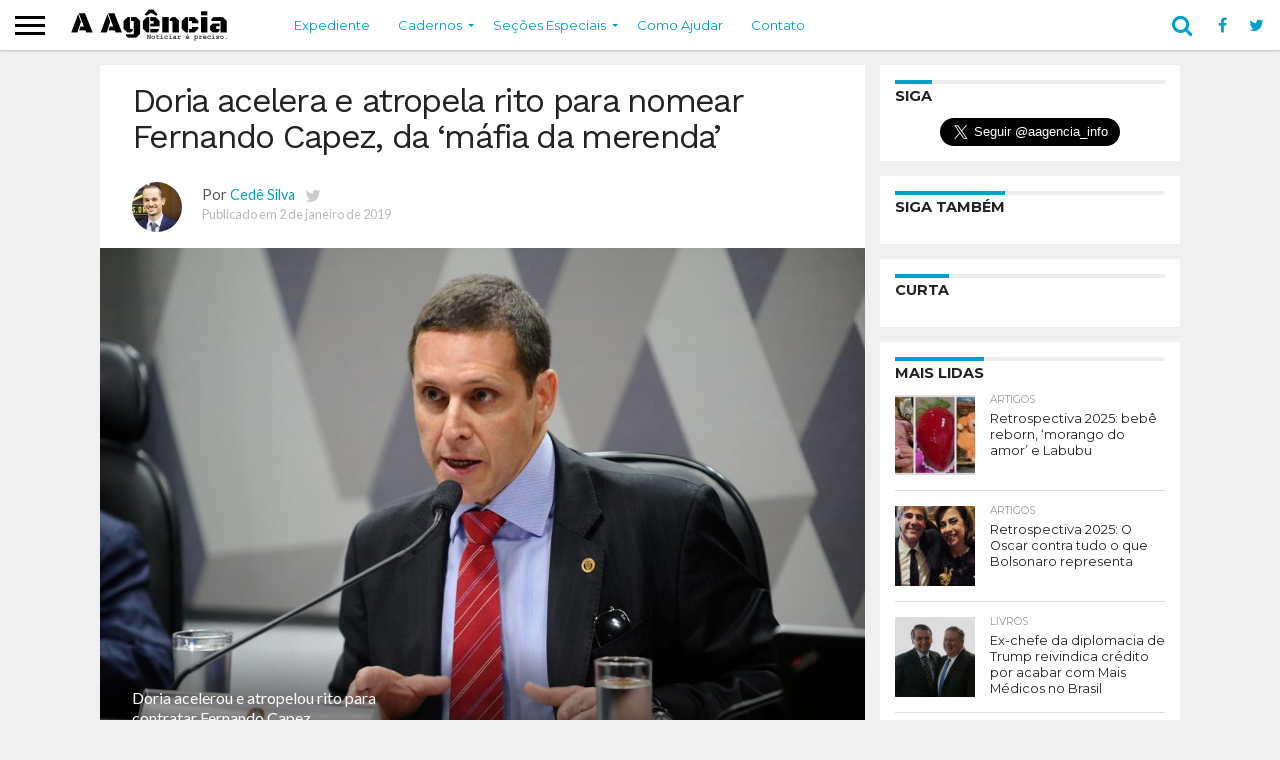

--- FILE ---
content_type: text/html; charset=UTF-8
request_url: https://www.aagencia.info/doria-nomeia-fernando-capez/
body_size: 46181
content:
<!DOCTYPE html>
<html lang="pt-BR">
<head>
	
	<!-- ANALYTICS -->
	<!-- Global site tag (gtag.js) - Google Analytics -->
	<script async src="https://www.googletagmanager.com/gtag/js?id=UA-87440494-12"></script>
	<script>
	  window.dataLayer = window.dataLayer || [];
	  function gtag(){dataLayer.push(arguments);}
	  gtag('js', new Date());

	  gtag('config', 'UA-87440494-12');
	</script>

	<!-- /ANALYTICS -->
	
<meta charset="UTF-8" >
<meta name="viewport" id="viewport" content="width=device-width, initial-scale=1.0, maximum-scale=1.0, minimum-scale=1.0, user-scalable=no" />


<link rel="shortcut icon" href="https://www.aagencia.info/wp-content/uploads/2018/07/ico-152x152-1.png" /><link rel="alternate" type="application/rss+xml" title="RSS 2.0" href="https://www.aagencia.info/feed/" />
<link rel="alternate" type="text/xml" title="RSS .92" href="https://www.aagencia.info/feed/rss/" />
<link rel="alternate" type="application/atom+xml" title="Atom 0.3" href="https://www.aagencia.info/feed/atom/" />
<link rel="pingback" href="https://www.aagencia.info/xmlrpc.php" />

<meta property="og:image" content="https://www.aagencia.info/wp-content/uploads/2019/01/fernando-capez_marcos-oliveira_agencia-senado_A-Agencia-1000x600.jpg" />
<meta name="twitter:image" content="https://www.aagencia.info/wp-content/uploads/2019/01/fernando-capez_marcos-oliveira_agencia-senado_A-Agencia-1000x600.jpg" />

<meta property="og:type" content="article" />
<meta property="og:description" content="Doria acelerou e atropelou rito para contratar Fernando Capez" />
<meta name="twitter:card" content="summary">
<meta name="twitter:url" content="https://www.aagencia.info/doria-nomeia-fernando-capez/">
<meta name="twitter:title" content="Doria acelera e atropela rito para nomear Fernando Capez, da &#8216;máfia da merenda&#8217;">
<meta name="twitter:description" content="Doria acelerou e atropelou rito para contratar Fernando Capez">


<!-- INSTANT ARTICLES -->	
<meta property="fb:pages" content="234650370629470" />
<!-- /INSTANT ARTICLES -->


<!-- ONESIGNAL -->
<link rel="manifest" href="/manifest.json" />
<script src="https://cdn.onesignal.com/sdks/OneSignalSDK.js" async=""></script>
<script>
  var OneSignal = window.OneSignal || [];
  OneSignal.push(function() {
    OneSignal.init({
      appId: "22e0b504-f81b-4912-8d6a-73d8911f86ec",
    });
  });
</script>
<!-- /ONESIGNAL -->
	
<!-- ADSENSE -->
	<script async src="//pagead2.googlesyndication.com/pagead/js/adsbygoogle.js"></script>
<script>
     (adsbygoogle = window.adsbygoogle || []).push({
          google_ad_client: "ca-pub-1484660792469110",
          enable_page_level_ads: true
     });
</script>
<!-- /ADSENSE -->
	
<!-- SHARE THIS -->
	<script type='text/javascript' src='//platform-api.sharethis.com/js/sharethis.js#property=5c6eeec37056550011c4ab65&product=social-ab' async='async'></script>
<!-- /SHARE THIS -->

<meta name='robots' content='index, follow, max-image-preview:large, max-snippet:-1, max-video-preview:-1' />

	<!-- This site is optimized with the Yoast SEO plugin v26.8 - https://yoast.com/product/yoast-seo-wordpress/ -->
	<title>Doria acelera e atropela rito para nomear Fernando Capez, da &#039;máfia da merenda&#039; - A Agência</title>
	<meta name="description" content="O NOVO GOVERNADOR DE SÃO PAULO, João Doria (PSDB), acelerou e atropelo o rito para nomear Fernando Capez para o Procon. Cabe reclamação." />
	<link rel="canonical" href="https://www.aagencia.info/doria-nomeia-fernando-capez/" />
	<meta property="og:locale" content="pt_BR" />
	<meta property="og:type" content="article" />
	<meta property="og:title" content="Doria acelera e atropela rito para nomear Fernando Capez, da &#039;máfia da merenda&#039; - A Agência" />
	<meta property="og:description" content="O NOVO GOVERNADOR DE SÃO PAULO, João Doria (PSDB), acelerou e atropelo o rito para nomear Fernando Capez para o Procon. Cabe reclamação." />
	<meta property="og:url" content="https://www.aagencia.info/doria-nomeia-fernando-capez/" />
	<meta property="og:site_name" content="A Agência" />
	<meta property="article:publisher" content="https://www.facebook.com/aagencia.info" />
	<meta property="article:author" content="https://www.facebook.com/CedeSilva" />
	<meta property="article:published_time" content="2019-01-02T19:33:04+00:00" />
	<meta property="article:modified_time" content="2019-01-02T21:30:36+00:00" />
	<meta property="og:image" content="https://i0.wp.com/www.aagencia.info/wp-content/uploads/2019/01/fernando-capez_marcos-oliveira_agencia-senado_A-Agencia.jpg?fit=1024%2C682&ssl=1" />
	<meta property="og:image:width" content="1024" />
	<meta property="og:image:height" content="682" />
	<meta property="og:image:type" content="image/jpeg" />
	<meta name="author" content="Cedê Silva" />
	<meta name="twitter:card" content="summary_large_image" />
	<meta name="twitter:creator" content="@https://twitter.com/CedeSilva" />
	<meta name="twitter:site" content="@aagencia_info" />
	<meta name="twitter:label1" content="Escrito por" />
	<meta name="twitter:data1" content="Cedê Silva" />
	<meta name="twitter:label2" content="Est. tempo de leitura" />
	<meta name="twitter:data2" content="1 minuto" />
	<script type="application/ld+json" class="yoast-schema-graph">{"@context":"https://schema.org","@graph":[{"@type":"Article","@id":"https://www.aagencia.info/doria-nomeia-fernando-capez/#article","isPartOf":{"@id":"https://www.aagencia.info/doria-nomeia-fernando-capez/"},"author":{"name":"Cedê Silva","@id":"https://www.aagencia.info/#/schema/person/be78cd90986160334e2da1c5a3adae32"},"headline":"Doria acelera e atropela rito para nomear Fernando Capez, da &#8216;máfia da merenda&#8217;","datePublished":"2019-01-02T19:33:04+00:00","dateModified":"2019-01-02T21:30:36+00:00","mainEntityOfPage":{"@id":"https://www.aagencia.info/doria-nomeia-fernando-capez/"},"wordCount":242,"commentCount":0,"publisher":{"@id":"https://www.aagencia.info/#organization"},"image":{"@id":"https://www.aagencia.info/doria-nomeia-fernando-capez/#primaryimage"},"thumbnailUrl":"https://www.aagencia.info/wp-content/uploads/2019/01/fernando-capez_marcos-oliveira_agencia-senado_A-Agencia.jpg","keywords":["Fernando Capez","joão doria","Procon"],"articleSection":["Notas"],"inLanguage":"pt-BR","potentialAction":[{"@type":"CommentAction","name":"Comment","target":["https://www.aagencia.info/doria-nomeia-fernando-capez/#respond"]}]},{"@type":"WebPage","@id":"https://www.aagencia.info/doria-nomeia-fernando-capez/","url":"https://www.aagencia.info/doria-nomeia-fernando-capez/","name":"Doria acelera e atropela rito para nomear Fernando Capez, da 'máfia da merenda' - A Agência","isPartOf":{"@id":"https://www.aagencia.info/#website"},"primaryImageOfPage":{"@id":"https://www.aagencia.info/doria-nomeia-fernando-capez/#primaryimage"},"image":{"@id":"https://www.aagencia.info/doria-nomeia-fernando-capez/#primaryimage"},"thumbnailUrl":"https://www.aagencia.info/wp-content/uploads/2019/01/fernando-capez_marcos-oliveira_agencia-senado_A-Agencia.jpg","datePublished":"2019-01-02T19:33:04+00:00","dateModified":"2019-01-02T21:30:36+00:00","description":"O NOVO GOVERNADOR DE SÃO PAULO, João Doria (PSDB), acelerou e atropelo o rito para nomear Fernando Capez para o Procon. Cabe reclamação.","breadcrumb":{"@id":"https://www.aagencia.info/doria-nomeia-fernando-capez/#breadcrumb"},"inLanguage":"pt-BR","potentialAction":[{"@type":"ReadAction","target":["https://www.aagencia.info/doria-nomeia-fernando-capez/"]}]},{"@type":"ImageObject","inLanguage":"pt-BR","@id":"https://www.aagencia.info/doria-nomeia-fernando-capez/#primaryimage","url":"https://www.aagencia.info/wp-content/uploads/2019/01/fernando-capez_marcos-oliveira_agencia-senado_A-Agencia.jpg","contentUrl":"https://www.aagencia.info/wp-content/uploads/2019/01/fernando-capez_marcos-oliveira_agencia-senado_A-Agencia.jpg","width":1024,"height":682,"caption":"Doria atropelou rito para trazer Fernando Capez ao Procon. Foto: Marcos Oliveira/Agência Senado"},{"@type":"BreadcrumbList","@id":"https://www.aagencia.info/doria-nomeia-fernando-capez/#breadcrumb","itemListElement":[{"@type":"ListItem","position":1,"name":"Início","item":"https://www.aagencia.info/"},{"@type":"ListItem","position":2,"name":"Últimas Notícias","item":"https://www.aagencia.info/ultimas/"},{"@type":"ListItem","position":3,"name":"Doria acelera e atropela rito para nomear Fernando Capez, da &#8216;máfia da merenda&#8217;"}]},{"@type":"WebSite","@id":"https://www.aagencia.info/#website","url":"https://www.aagencia.info/","name":"A Agência","description":"Noticiar é preciso.","publisher":{"@id":"https://www.aagencia.info/#organization"},"potentialAction":[{"@type":"SearchAction","target":{"@type":"EntryPoint","urlTemplate":"https://www.aagencia.info/?s={search_term_string}"},"query-input":{"@type":"PropertyValueSpecification","valueRequired":true,"valueName":"search_term_string"}}],"inLanguage":"pt-BR"},{"@type":"Organization","@id":"https://www.aagencia.info/#organization","name":"A Agência","url":"https://www.aagencia.info/","logo":{"@type":"ImageObject","inLanguage":"pt-BR","@id":"https://www.aagencia.info/#/schema/logo/image/","url":"https://i2.wp.com/www.aagencia.info/wp-content/uploads/2018/07/ponto-544x180-1.png?fit=544%2C180&ssl=1","contentUrl":"https://i2.wp.com/www.aagencia.info/wp-content/uploads/2018/07/ponto-544x180-1.png?fit=544%2C180&ssl=1","width":544,"height":180,"caption":"A Agência"},"image":{"@id":"https://www.aagencia.info/#/schema/logo/image/"},"sameAs":["https://www.facebook.com/aagencia.info","https://x.com/aagencia_info","https://www.instagram.com/aagencia.info/"]},{"@type":"Person","@id":"https://www.aagencia.info/#/schema/person/be78cd90986160334e2da1c5a3adae32","name":"Cedê Silva","image":{"@type":"ImageObject","inLanguage":"pt-BR","@id":"https://www.aagencia.info/#/schema/person/image/","url":"https://secure.gravatar.com/avatar/d198210090f9d0f69f69ca942a935ef7a020df38a6efa664b11ad67876012d4f?s=96&d=mm&r=g","contentUrl":"https://secure.gravatar.com/avatar/d198210090f9d0f69f69ca942a935ef7a020df38a6efa664b11ad67876012d4f?s=96&d=mm&r=g","caption":"Cedê Silva"},"description":"Cedê Silva é jornalista. Nasceu e trabalha em Belo Horizonte (MG). É co-fundador e editor d'A Agência. Foi repórter do Estadão e de VEJA BH, e produtor de Política do CQC. Por três anos trabalhou como assessor de imprensa do Escritório em Belo Horizonte da Embaixada dos Estados Unidos.","sameAs":["https://www.facebook.com/CedeSilva","https://www.instagram.com/cede.silva/","https://www.linkedin.com/in/cedesilva/","https://x.com/https://twitter.com/CedeSilva","https://www.youtube.com/channel/UCX6s9W4bS23fnxdDBKVJACg"],"url":"https://www.aagencia.info/author/cede-silva/"}]}</script>
	<!-- / Yoast SEO plugin. -->


<link rel="amphtml" href="https://www.aagencia.info/doria-nomeia-fernando-capez/amp/" /><meta name="generator" content="AMP for WP 1.1.11"/><link rel='dns-prefetch' href='//netdna.bootstrapcdn.com' />
<link rel="alternate" type="application/rss+xml" title="Feed para A Agência &raquo;" href="https://www.aagencia.info/feed/" />
<link rel="alternate" type="application/rss+xml" title="Feed de comentários para A Agência &raquo;" href="https://www.aagencia.info/comments/feed/" />
<link rel="alternate" type="application/rss+xml" title="Feed de comentários para A Agência &raquo; Doria acelera e atropela rito para nomear Fernando Capez, da &#8216;máfia da merenda&#8217;" href="https://www.aagencia.info/doria-nomeia-fernando-capez/feed/" />
<link rel="alternate" title="oEmbed (JSON)" type="application/json+oembed" href="https://www.aagencia.info/wp-json/oembed/1.0/embed?url=https%3A%2F%2Fwww.aagencia.info%2Fdoria-nomeia-fernando-capez%2F" />
<link rel="alternate" title="oEmbed (XML)" type="text/xml+oembed" href="https://www.aagencia.info/wp-json/oembed/1.0/embed?url=https%3A%2F%2Fwww.aagencia.info%2Fdoria-nomeia-fernando-capez%2F&#038;format=xml" />
<style id='wp-img-auto-sizes-contain-inline-css' type='text/css'>
img:is([sizes=auto i],[sizes^="auto," i]){contain-intrinsic-size:3000px 1500px}
/*# sourceURL=wp-img-auto-sizes-contain-inline-css */
</style>
<style id='wp-emoji-styles-inline-css' type='text/css'>

	img.wp-smiley, img.emoji {
		display: inline !important;
		border: none !important;
		box-shadow: none !important;
		height: 1em !important;
		width: 1em !important;
		margin: 0 0.07em !important;
		vertical-align: -0.1em !important;
		background: none !important;
		padding: 0 !important;
	}
/*# sourceURL=wp-emoji-styles-inline-css */
</style>
<link rel='stylesheet' id='mvp-reset-css' href='https://www.aagencia.info/wp-content/themes/flex-mag/css/reset.css?ver=6.9' type='text/css' media='all' />
<link rel='stylesheet' id='chld_thm_cfg_parent-css' href='https://www.aagencia.info/wp-content/themes/flex-mag/style.css?ver=6.9' type='text/css' media='all' />
<link rel='stylesheet' id='mvp-fontawesome-css' href='//netdna.bootstrapcdn.com/font-awesome/4.7.0/css/font-awesome.css?ver=6.9' type='text/css' media='all' />
<link rel='stylesheet' id='mvp-style-css' href='https://www.aagencia.info/wp-content/themes/flex-mag-child/style.css?ver=6.9' type='text/css' media='all' />
<link rel='stylesheet' id='mvp-media-queries-css' href='https://www.aagencia.info/wp-content/themes/flex-mag/css/media-queries.css?ver=6.9' type='text/css' media='all' />
<link rel='stylesheet' id='tablepress-default-css' href='https://www.aagencia.info/wp-content/plugins/tablepress/css/build/default.css?ver=3.2.6' type='text/css' media='all' />
<script type="text/javascript" src="https://www.aagencia.info/wp-includes/js/jquery/jquery.min.js?ver=3.7.1" id="jquery-core-js"></script>
<script type="text/javascript" src="https://www.aagencia.info/wp-includes/js/jquery/jquery-migrate.min.js?ver=3.4.1" id="jquery-migrate-js"></script>
<link rel="https://api.w.org/" href="https://www.aagencia.info/wp-json/" /><link rel="alternate" title="JSON" type="application/json" href="https://www.aagencia.info/wp-json/wp/v2/posts/72401" /><link rel="EditURI" type="application/rsd+xml" title="RSD" href="https://www.aagencia.info/xmlrpc.php?rsd" />
<meta name="generator" content="WordPress 6.9" />
<link rel='shortlink' href='https://www.aagencia.info/?p=72401' />

<style type='text/css'>

@import url(//fonts.googleapis.com/css?family=Oswald:400,700|Lato:400,700|Work+Sans:900|Montserrat:400,700|Open+Sans:800|Playfair+Display:400,700,900|Quicksand|Raleway:200,400,700|Roboto+Slab:400,700|Work+Sans:100,200,300,400,500,600,700,800,900|Montserrat:100,200,300,400,500,600,700,800,900|Work+Sans:100,200,300,400,400italic,500,600,700,700italic,800,900|Lato:100,200,300,400,400italic,500,600,700,700italic,800,900|Montserrat:100,200,300,400,500,600,700,800,900&subset=latin,latin-ext,cyrillic,cyrillic-ext,greek-ext,greek,vietnamese);

#wallpaper {
	background: url() no-repeat 50% 0;
	}
body,
.blog-widget-text p,
.feat-widget-text p,
.post-info-right,
span.post-excerpt,
span.feat-caption,
span.soc-count-text,
#content-main p,
#commentspopup .comments-pop,
.archive-list-text p,
.author-box-bot p,
#post-404 p,
.foot-widget,
#home-feat-text p,
.feat-top2-left-text p,
.feat-wide1-text p,
.feat-wide4-text p,
#content-main table,
.foot-copy p,
.video-main-text p {
	font-family: 'Lato', sans-serif;
	}

a,
a:visited,
.post-info-name a {
	color: #00a0cc;
	}

a:hover {
	color: #0084a8;
	}

.fly-but-wrap,
span.feat-cat,
span.post-head-cat,
.prev-next-text a,
.prev-next-text a:visited,
.prev-next-text a:hover {
	background: #00a0cc;
	}

.fly-but-wrap {
	background: #ffffff;
	}

.fly-but-wrap span {
	background: #000000;
	}

.woocommerce .star-rating span:before {
	color: #00a0cc;
	}

.woocommerce .widget_price_filter .ui-slider .ui-slider-range,
.woocommerce .widget_price_filter .ui-slider .ui-slider-handle {
	background-color: #00a0cc;
	}

.woocommerce span.onsale,
.woocommerce #respond input#submit.alt,
.woocommerce a.button.alt,
.woocommerce button.button.alt,
.woocommerce input.button.alt,
.woocommerce #respond input#submit.alt:hover,
.woocommerce a.button.alt:hover,
.woocommerce button.button.alt:hover,
.woocommerce input.button.alt:hover {
	background-color: #00a0cc;
	}

span.post-header {
	border-top: 4px solid #00a0cc;
	}

#main-nav-wrap,
nav.main-menu-wrap,
.nav-logo,
.nav-right-wrap,
.nav-menu-out,
.nav-logo-out,
#head-main-top {
	-webkit-backface-visibility: hidden;
	background: #ffffff;
	}

nav.main-menu-wrap ul li a,
.nav-menu-out:hover ul li:hover a,
.nav-menu-out:hover span.nav-search-but:hover i,
.nav-menu-out:hover span.nav-soc-but:hover i,
span.nav-search-but i,
span.nav-soc-but i {
	color: #00a0cc;
	}

.nav-menu-out:hover li.menu-item-has-children:hover a:after,
nav.main-menu-wrap ul li.menu-item-has-children a:after {
	border-color: #00a0cc transparent transparent transparent;
	}

.nav-menu-out:hover ul li a,
.nav-menu-out:hover span.nav-search-but i,
.nav-menu-out:hover span.nav-soc-but i {
	color: #000000;
	}

.nav-menu-out:hover li.menu-item-has-children a:after {
	border-color: #000000 transparent transparent transparent;
	}

.nav-menu-out:hover ul li ul.mega-list li a,
.side-list-text p,
.row-widget-text p,
.blog-widget-text h2,
.feat-widget-text h2,
.archive-list-text h2,
h2.author-list-head a,
.mvp-related-text a {
	color: #222222;
	}

ul.mega-list li:hover a,
ul.side-list li:hover .side-list-text p,
ul.row-widget-list li:hover .row-widget-text p,
ul.blog-widget-list li:hover .blog-widget-text h2,
.feat-widget-wrap:hover .feat-widget-text h2,
ul.archive-list li:hover .archive-list-text h2,
ul.archive-col-list li:hover .archive-list-text h2,
h2.author-list-head a:hover,
.mvp-related-posts ul li:hover .mvp-related-text a {
	color: #0084a8 !important;
	}

span.more-posts-text,
a.inf-more-but,
#comments-button a,
#comments-button span.comment-but-text {
	border: 1px solid #00a0cc;
	}

span.more-posts-text,
a.inf-more-but,
#comments-button a,
#comments-button span.comment-but-text {
	color: #00a0cc !important;
	}

#comments-button a:hover,
#comments-button span.comment-but-text:hover,
a.inf-more-but:hover,
span.more-posts-text:hover {
	background: #00a0cc;
	}

nav.main-menu-wrap ul li a,
ul.col-tabs li a,
nav.fly-nav-menu ul li a,
.foot-menu .menu li a {
	font-family: 'Montserrat', sans-serif;
	}

.feat-top2-right-text h2,
.side-list-text p,
.side-full-text p,
.row-widget-text p,
.feat-widget-text h2,
.blog-widget-text h2,
.prev-next-text a,
.prev-next-text a:visited,
.prev-next-text a:hover,
span.post-header,
.archive-list-text h2,
#woo-content h1.page-title,
.woocommerce div.product .product_title,
.woocommerce ul.products li.product h3,
.video-main-text h2,
.mvp-related-text a {
	font-family: 'Montserrat', sans-serif;
	}

.feat-wide-sub-text h2,
#home-feat-text h2,
.feat-top2-left-text h2,
.feat-wide1-text h2,
.feat-wide4-text h2,
.feat-wide5-text h2,
h1.post-title,
#content-main h1.post-title,
#post-404 h1,
h1.post-title-wide,
#content-main blockquote p,
#commentspopup #content-main h1 {
	font-family: 'Work Sans', sans-serif;
	}

h3.home-feat-title,
h3.side-list-title,
#infscr-loading,
.score-nav-menu select,
h1.cat-head,
h1.arch-head,
h2.author-list-head,
h3.foot-head,
.woocommerce ul.product_list_widget span.product-title,
.woocommerce ul.product_list_widget li a,
.woocommerce #reviews #comments ol.commentlist li .comment-text p.meta,
.woocommerce .related h2,
.woocommerce div.product .woocommerce-tabs .panel h2,
.woocommerce div.product .product_title,
#content-main h1,
#content-main h2,
#content-main h3,
#content-main h4,
#content-main h5,
#content-main h6 {
	font-family: 'Work Sans', sans-serif;
	}

</style>
	
<style type="text/css">


.post-cont-out,
.post-cont-in {
	margin-right: 0;
	}
.home-wrap-out2,
.home-wrap-in2 {
	margin-left: 0;
	}
@media screen and (max-width: 1099px) and (min-width: 768px) {
	.col-tabs-wrap {
		display: none;
		}
	.home .tabs-top-marg {
		margin-top: 50px !important;
		}
	.home .fixed {
		-webkit-box-shadow: 0 2px 3px 0 rgba(0,0,0,0.3);
	 	   -moz-box-shadow: 0 2px 3px 0 rgba(0,0,0,0.3);
	  	    -ms-box-shadow: 0 2px 3px 0 rgba(0,0,0,0.3);
	   	     -o-box-shadow: 0 2px 3px 0 rgba(0,0,0,0.3);
			box-shadow: 0 2px 3px 0 rgba(0,0,0,0.3);
		}
}
@media screen and (max-width: 767px) {
	ul.col-tabs li.latest-col-tab {
		display: none;
		}
	ul.col-tabs li {
		width: 50%;
		}
}

.nav-links {
	display: none;
	}








/* BOTÃO TOP */
.to-top-trans {
    display: none;
}

/* CONTADORES */
.feat-info-comm {
    display: none;
}
.feat-info-views {
    display: none;
}

/* FOOTER */
#foot-top-wrap {
    display: none;
}
.home-widget {
    border-bottom: none;
    padding-bottom: 10px;
}

/* LISTAS */
#content-main ul li, #content-main ol li {
    line-height: 1.2em;
}

/* TÍTULO DE PÁGINA */
h1.post-title.left {
    margin-bottom: 0.5em;
}

/* TWITTER */
.custom-html-widget #twitter-widget-0 {
    margin: 0 auto;
    display: block;
}

/* PODCAST */
#media_audio-2 {
    border-bottom: none;
    padding-bottom: 0;
}

/* MENU */

#main-nav-cont {
    box-shadow: 0 1px 2px #bbb;
}

nav.main-menu-wrap ul li a {
    text-transform: inherit;
}

/* BLOCKQUOTES */

blockquote h4 {
    padding: 0 2em;
}

#content-main blockquote {
    background: #f0f0f0;
    padding: 1em 0;
    margin-bottom: 1em;
}

#content-main blockquote p {
    font-weight: normal;
    font-style: italic;
    font-size: 1.2em;
    line-height: 1.5em;
}

#content-main blockquote cite, #content-main blockquote p cite {
    font-style: normal;
    text-align: right;
    display: block;
    font-size: .85rem;
    padding: 0 1em;
    line-height: 1.5em;
}

#content-main blockquote cite a, #content-main blockquote cite p a {
    font-weight: normal;
}

#content-main blockquote strong {
    font-weight: normal;
    background: #ffff00;
}

/* ADSENSE */

#content-main ins.adsbygoogle {
    margin-bottom: 1em;
    background: url(https://www.apyus.com/wp-content/uploads/2018/11/pattern.png);
}

/* CORREÇÃO ROLAGEM NO MOBILE */

@media screen and (max-width: 479px) {
    #content-area {
        padding: 15px 4.37317784257%;
        width: 91.2536443149%!important;
    }
}

/* PARTIAL CONTENT */

article#post-area {
    border-bottom: none;
}
.post-cont-out {
    padding-bottom: 0;
}
.social-sharing-bot {
    margin-bottom: 0;
}

/* LIMPANDO ARTIGOS */

a.post-cat-link {
    display: none;
}

.post-info-name {
    border-bottom: none;
    padding-bottom: 0;
    margin-bottom: 2px;
}

h1.post-title.entry-title.left {
    font-weight: normal;
    line-height: 1.1em;
    letter-spacing: -0.05em;
}

h1.post-title, #content-main h1.post-title {
    font-weight: normal;
    line-height: 1.1em;
    letter-spacing: -0.05em;
}

#post-header {
    margin-top: 1em;
    margin-bottom: 1em;
}


.post-tags {
    display: none;
}
.social-sharing-top {
    display: none;
}
div#comments-button {
    display: none;
}</style>

<style type="text/css" id="custom-background-css">
body.custom-background { background-color: #f0f0f0; }
</style>
	    <script>
		if(screen.width<769){
        	window.location = "https://www.aagencia.info/doria-nomeia-fernando-capez/amp/";
        }
    	</script>
<style id='wp-block-paragraph-inline-css' type='text/css'>
.is-small-text{font-size:.875em}.is-regular-text{font-size:1em}.is-large-text{font-size:2.25em}.is-larger-text{font-size:3em}.has-drop-cap:not(:focus):first-letter{float:left;font-size:8.4em;font-style:normal;font-weight:100;line-height:.68;margin:.05em .1em 0 0;text-transform:uppercase}body.rtl .has-drop-cap:not(:focus):first-letter{float:none;margin-left:.1em}p.has-drop-cap.has-background{overflow:hidden}:root :where(p.has-background){padding:1.25em 2.375em}:where(p.has-text-color:not(.has-link-color)) a{color:inherit}p.has-text-align-left[style*="writing-mode:vertical-lr"],p.has-text-align-right[style*="writing-mode:vertical-rl"]{rotate:180deg}
/*# sourceURL=https://www.aagencia.info/wp-includes/blocks/paragraph/style.min.css */
</style>
</head>

<body class="wp-singular post-template-default single single-post postid-72401 single-format-standard custom-background wp-theme-flex-mag wp-child-theme-flex-mag-child">
	<div id="site" class="left relative">
		<div id="site-wrap" class="left relative">
						<div id="fly-wrap">
	<div class="fly-wrap-out">
		<div class="fly-side-wrap">
			<ul class="fly-bottom-soc left relative">
									<li class="fb-soc">
						<a href="https://www.facebook.com/aagencia.info" target="_blank">
						<i class="fa fa-facebook-square fa-2"></i>
						</a>
					</li>
													<li class="twit-soc">
						<a href="https://twitter.com/aagencia_info" target="_blank">
						<i class="fa fa-twitter fa-2"></i>
						</a>
					</li>
																	<li class="inst-soc">
						<a href="https://www.instagram.com/aagencia.info/" target="_blank">
						<i class="fa fa-instagram fa-2"></i>
						</a>
					</li>
																	<li class="yt-soc">
						<a href="https://www.youtube.com/channel/UCNd_50681434UQhtiV7i_6w" target="_blank">
						<i class="fa fa-youtube-play fa-2"></i>
						</a>
					</li>
																					<li class="rss-soc">
						<a href="https://www.aagencia.info/feed/rss/" target="_blank">
						<i class="fa fa-rss fa-2"></i>
						</a>
					</li>
							</ul>
		</div><!--fly-side-wrap-->
		<div class="fly-wrap-in">
			<div id="fly-menu-wrap">
				<nav class="fly-nav-menu left relative">
					<div class="menu-principal-container"><ul id="menu-principal" class="menu"><li id="menu-item-67835" class="menu-item menu-item-type-post_type menu-item-object-page menu-item-67835"><a href="https://www.aagencia.info/expediente/">Expediente</a></li>
<li id="menu-item-70486" class="menu-item menu-item-type-taxonomy menu-item-object-category menu-item-has-children menu-item-70486"><a href="https://www.aagencia.info/c/brasil/">Cadernos</a>
<ul class="sub-menu">
	<li id="menu-item-70478" class="menu-item menu-item-type-taxonomy menu-item-object-category menu-item-70478"><a href="https://www.aagencia.info/c/brasil/">Brasil</a></li>
	<li id="menu-item-70481" class="menu-item menu-item-type-taxonomy menu-item-object-category menu-item-70481"><a href="https://www.aagencia.info/c/internacional/">Internacional</a></li>
	<li id="menu-item-70479" class="menu-item menu-item-type-taxonomy menu-item-object-category menu-item-70479"><a href="https://www.aagencia.info/c/comunicacao/">Comunicação</a></li>
</ul>
</li>
<li id="menu-item-70487" class="menu-item menu-item-type-taxonomy menu-item-object-category menu-item-has-children menu-item-70487"><a href="https://www.aagencia.info/c/artigos/">Seções Especiais</a>
<ul class="sub-menu">
	<li id="menu-item-70477" class="menu-item menu-item-type-taxonomy menu-item-object-category menu-item-70477"><a href="https://www.aagencia.info/c/artigos/">Artigos</a></li>
	<li id="menu-item-70480" class="menu-item menu-item-type-taxonomy menu-item-object-category menu-item-70480"><a href="https://www.aagencia.info/c/exclusivas/">Exclusivas</a></li>
	<li id="menu-item-70483" class="menu-item menu-item-type-taxonomy menu-item-object-category menu-item-70483"><a href="https://www.aagencia.info/c/opiniao/">Opinião</a></li>
	<li id="menu-item-70484" class="menu-item menu-item-type-taxonomy menu-item-object-category menu-item-70484"><a href="https://www.aagencia.info/c/radar/">Radar</a></li>
	<li id="menu-item-70482" class="menu-item menu-item-type-taxonomy menu-item-object-category current-post-ancestor current-menu-parent current-post-parent menu-item-70482"><a href="https://www.aagencia.info/c/notas/">Notas</a></li>
	<li id="menu-item-70485" class="menu-item menu-item-type-taxonomy menu-item-object-category menu-item-70485"><a href="https://www.aagencia.info/c/telegramas/">Telegramas</a></li>
	<li id="menu-item-70896" class="menu-item menu-item-type-post_type menu-item-object-page menu-item-70896"><a href="https://www.aagencia.info/videos/">Vídeos</a></li>
</ul>
</li>
<li id="menu-item-74983" class="menu-item menu-item-type-post_type menu-item-object-page menu-item-74983"><a href="https://www.aagencia.info/ajudar/">Como Ajudar</a></li>
<li id="menu-item-67834" class="menu-item menu-item-type-post_type menu-item-object-page menu-item-67834"><a href="https://www.aagencia.info/contato/">Contato</a></li>
</ul></div>				</nav>
			</div><!--fly-menu-wrap-->
		</div><!--fly-wrap-in-->
	</div><!--fly-wrap-out-->
</div><!--fly-wrap-->			<div id="head-main-wrap" class="left relative">
				<div id="head-main-top" class="left relative">
																														</div><!--head-main-top-->
				<div id="main-nav-wrap">
					<div class="nav-out">
						<div class="nav-in">
							<div id="main-nav-cont" class="left" itemscope itemtype="http://schema.org/Organization">
								<div class="nav-logo-out">
									<div class="nav-left-wrap left relative">
										<div class="fly-but-wrap left relative">
											<span></span>
											<span></span>
											<span></span>
											<span></span>
										</div><!--fly-but-wrap-->
																					<div class="nav-logo left">
																									<a itemprop="url" href="https://www.aagencia.info/"><img itemprop="logo" src="https://www.aagencia.info/wp-content/uploads/2018/11/logo-flex-200x50.png" alt="A Agência" data-rjs="2" /></a>
																																					<h2 class="mvp-logo-title">A Agência</h2>
																							</div><!--nav-logo-->
																			</div><!--nav-left-wrap-->
									<div class="nav-logo-in">
										<div class="nav-menu-out">
											<div class="nav-menu-in">
												<nav class="main-menu-wrap left">
													<div class="menu-principal-container"><ul id="menu-principal-1" class="menu"><li class="menu-item menu-item-type-post_type menu-item-object-page menu-item-67835"><a href="https://www.aagencia.info/expediente/">Expediente</a></li>
<li class="menu-item menu-item-type-taxonomy menu-item-object-category menu-item-has-children menu-item-70486"><a href="https://www.aagencia.info/c/brasil/">Cadernos</a>
<ul class="sub-menu">
	<li class="menu-item menu-item-type-taxonomy menu-item-object-category menu-item-70478"><a href="https://www.aagencia.info/c/brasil/">Brasil</a></li>
	<li class="menu-item menu-item-type-taxonomy menu-item-object-category menu-item-70481"><a href="https://www.aagencia.info/c/internacional/">Internacional</a></li>
	<li class="menu-item menu-item-type-taxonomy menu-item-object-category menu-item-70479"><a href="https://www.aagencia.info/c/comunicacao/">Comunicação</a></li>
</ul>
</li>
<li class="menu-item menu-item-type-taxonomy menu-item-object-category menu-item-has-children menu-item-70487"><a href="https://www.aagencia.info/c/artigos/">Seções Especiais</a>
<ul class="sub-menu">
	<li class="menu-item menu-item-type-taxonomy menu-item-object-category menu-item-70477"><a href="https://www.aagencia.info/c/artigos/">Artigos</a></li>
	<li class="menu-item menu-item-type-taxonomy menu-item-object-category menu-item-70480"><a href="https://www.aagencia.info/c/exclusivas/">Exclusivas</a></li>
	<li class="menu-item menu-item-type-taxonomy menu-item-object-category menu-item-70483"><a href="https://www.aagencia.info/c/opiniao/">Opinião</a></li>
	<li class="menu-item menu-item-type-taxonomy menu-item-object-category menu-item-70484"><a href="https://www.aagencia.info/c/radar/">Radar</a></li>
	<li class="menu-item menu-item-type-taxonomy menu-item-object-category current-post-ancestor current-menu-parent current-post-parent menu-item-70482"><a href="https://www.aagencia.info/c/notas/">Notas</a></li>
	<li class="menu-item menu-item-type-taxonomy menu-item-object-category menu-item-70485"><a href="https://www.aagencia.info/c/telegramas/">Telegramas</a></li>
	<li class="menu-item menu-item-type-post_type menu-item-object-page menu-item-70896"><a href="https://www.aagencia.info/videos/">Vídeos</a></li>
</ul>
</li>
<li class="menu-item menu-item-type-post_type menu-item-object-page menu-item-74983"><a href="https://www.aagencia.info/ajudar/">Como Ajudar</a></li>
<li class="menu-item menu-item-type-post_type menu-item-object-page menu-item-67834"><a href="https://www.aagencia.info/contato/">Contato</a></li>
</ul></div>												</nav>
											</div><!--nav-menu-in-->
											<div class="nav-right-wrap relative">
												<div class="nav-search-wrap left relative">
													<span class="nav-search-but left"><i class="fa fa-search fa-2"></i></span>
													<div class="search-fly-wrap">
														<form method="get" id="searchform" action="https://www.aagencia.info/">
	<input type="text" name="s" id="s" value="Digite o termo e aperte enter" onfocus='if (this.value == "Digite o termo e aperte enter") { this.value = ""; }' onblur='if (this.value == "") { this.value = "Digite o termo e aperte enter"; }' />
	<input type="hidden" id="searchsubmit" value="Search" />
</form>													</div><!--search-fly-wrap-->
												</div><!--nav-search-wrap-->
																									<a href="https://www.facebook.com/aagencia.info" target="_blank">
													<span class="nav-soc-but"><i class="fa fa-facebook fa-2"></i></span>
													</a>
																																					<a href="https://twitter.com/aagencia_info" target="_blank">
													<span class="nav-soc-but"><i class="fa fa-twitter fa-2"></i></span>
													</a>
																							</div><!--nav-right-wrap-->
										</div><!--nav-menu-out-->
									</div><!--nav-logo-in-->
								</div><!--nav-logo-out-->
							</div><!--main-nav-cont-->
						</div><!--nav-in-->
					</div><!--nav-out-->
				</div><!--main-nav-wrap-->
			</div><!--head-main-wrap-->
										<div id="body-main-wrap" class="left relative" itemscope itemtype="http://schema.org/NewsArticle">
					<meta itemscope itemprop="mainEntityOfPage"  itemType="https://schema.org/WebPage" itemid="https://www.aagencia.info/doria-nomeia-fernando-capez/"/>
																																			<div class="body-main-out relative">
					<div class="body-main-in">
						<div id="body-main-cont" class="left relative">
																		<div id="post-main-wrap" class="left relative">
	<div class="post-wrap-out1">
		<div class="post-wrap-in1">
			<div id="post-left-col" class="relative">
									<article id="post-area" class="post-72401 post type-post status-publish format-standard has-post-thumbnail hentry category-notas tag-fernando-capez tag-joao-doria tag-procon">
													<header id="post-header">
								<h1 class="post-title entry-title left" itemprop="headline">Doria acelera e atropela rito para nomear Fernando Capez, da &#8216;máfia da merenda&#8217;</h1>
																	<div id="post-info-wrap" class="left relative">
										<div class="post-info-out">
											<div class="post-info-img left relative">
												<img alt='' src='https://secure.gravatar.com/avatar/d198210090f9d0f69f69ca942a935ef7a020df38a6efa664b11ad67876012d4f?s=50&#038;d=mm&#038;r=g' srcset='https://secure.gravatar.com/avatar/d198210090f9d0f69f69ca942a935ef7a020df38a6efa664b11ad67876012d4f?s=100&#038;d=mm&#038;r=g 2x' class='avatar avatar-50 photo' height='50' width='50' decoding='async'/>											</div><!--post-info-img-->
											<div class="post-info-in">
												<div class="post-info-right left relative">
													<div class="post-info-name left relative" itemprop="author" itemscope itemtype="https://schema.org/Person">
														<span class="post-info-text">Por</span> <span class="author-name vcard fn author" itemprop="name"><a href="https://www.aagencia.info/author/cede-silva/" title="Posts de Cedê Silva" rel="author">Cedê Silva</a></span> <span class="author-twitter"><a href="https://twitter.com/CedeSilva" class="twitter-but" target="_blank"><i class="fa fa-twitter fa-2"></i></a></span> 													</div><!--post-info-name-->
													<div class="post-info-date left relative">
														<span class="post-info-text">Publicado em</span> <span class="post-date updated"><time class="post-date updated" itemprop="datePublished" datetime="2019-01-02">2 de janeiro de 2019</time></span>
														<meta itemprop="dateModified" content="2019-01-02"/>
													</div><!--post-info-date-->
												</div><!--post-info-right-->
											</div><!--post-info-in-->
										</div><!--post-info-out-->
									</div><!--post-info-wrap-->
															</header><!--post-header-->
																																																									<div id="post-feat-img" class="left relative" itemprop="image" itemscope itemtype="https://schema.org/ImageObject">
												<img width="1024" height="682" src="https://www.aagencia.info/wp-content/uploads/2019/01/fernando-capez_marcos-oliveira_agencia-senado_A-Agencia.jpg" class="attachment- size- wp-post-image" alt="Doria atropelou rito para trazer Fernando Capez ao Procon. Foto: Marcos Oliveira/Agência Senado" decoding="async" fetchpriority="high" srcset="https://www.aagencia.info/wp-content/uploads/2019/01/fernando-capez_marcos-oliveira_agencia-senado_A-Agencia.jpg 1024w, https://www.aagencia.info/wp-content/uploads/2019/01/fernando-capez_marcos-oliveira_agencia-senado_A-Agencia-300x200.jpg 300w, https://www.aagencia.info/wp-content/uploads/2019/01/fernando-capez_marcos-oliveira_agencia-senado_A-Agencia-768x512.jpg 768w" sizes="(max-width: 1024px) 100vw, 1024px" />																								<meta itemprop="url" content="https://www.aagencia.info/wp-content/uploads/2019/01/fernando-capez_marcos-oliveira_agencia-senado_A-Agencia.jpg">
												<meta itemprop="width" content="1024">
												<meta itemprop="height" content="682">
												<div class="post-feat-text">
																											<span class="post-excerpt left"><p>Doria acelerou e atropelou rito para contratar Fernando Capez</p>
</span>
																																								<span class="feat-caption">Foto: Marcos Oliveira/Agência Senado</span>
																									</div><!--post-feat-text-->
											</div><!--post-feat-img-->
																																														<div id="content-area" itemprop="articleBody" class="post-72401 post type-post status-publish format-standard has-post-thumbnail hentry category-notas tag-fernando-capez tag-joao-doria tag-procon">
							<div class="post-cont-out">
								<div class="post-cont-in">
									<div id="content-main" class="left relative">

																															
																											<section class="social-sharing-top">
												<a href="#" onclick="window.open('http://www.facebook.com/sharer.php?u=https://www.aagencia.info/doria-nomeia-fernando-capez/&amp;t=Doria acelera e atropela rito para nomear Fernando Capez, da &#8216;máfia da merenda&#8217;', 'facebookShare', 'width=626,height=436'); return false;" title="Compartilhe no Facebook"><div class="facebook-share"><span class="fb-but1"><i class="fa fa-facebook fa-2"></i></span><span class="social-text">Compartilhar</span></div></a>
												<a href="#" onclick="window.open('http://twitter.com/share?text=Doria acelera e atropela rito para nomear Fernando Capez, da &#8216;máfia da merenda&#8217; -&amp;url=https://www.aagencia.info/doria-nomeia-fernando-capez/', 'twitterShare', 'width=626,height=436'); return false;" title="Tweet Este Post"><div class="twitter-share"><span class="twitter-but1"><i class="fa fa-twitter fa-2"></i></span><span class="social-text">Tweet</span></div></a>
												<a href="whatsapp://send?text=Doria acelera e atropela rito para nomear Fernando Capez, da &#8216;máfia da merenda&#8217; https://www.aagencia.info/doria-nomeia-fernando-capez/"><div class="whatsapp-share"><span class="whatsapp-but1"><i class="fa fa-whatsapp fa-2"></i></span><span class="social-text">Compartilhar</span></div></a>
												<a href="#" onclick="window.open('http://pinterest.com/pin/create/button/?url=https://www.aagencia.info/doria-nomeia-fernando-capez/&amp;media=https://www.aagencia.info/wp-content/uploads/2019/01/fernando-capez_marcos-oliveira_agencia-senado_A-Agencia-1000x600.jpg&amp;description=Doria acelera e atropela rito para nomear Fernando Capez, da &#8216;máfia da merenda&#8217;', 'pinterestShare', 'width=750,height=350'); return false;" title="Fixe Este Post"><div class="pinterest-share"><span class="pinterest-but1"><i class="fa fa-pinterest-p fa-2"></i></span><span class="social-text">Compartilhar</span></div></a>
												<a href="mailto:?subject=Doria acelera e atropela rito para nomear Fernando Capez, da &#8216;máfia da merenda&#8217;&amp;BODY=Eu achei este artigo interessante e pensei em o compartilhar com você. Dê uma olhada: https://www.aagencia.info/doria-nomeia-fernando-capez/"><div class="email-share"><span class="email-but"><i class="fa fa-envelope fa-2"></i></span><span class="social-text">Email</span></div></a>
																																																					<a href="https://www.aagencia.info/doria-nomeia-fernando-capez/#respond"><div class="social-comments comment-click-72401"><i class="fa fa-commenting fa-2"></i><span class="social-text-com">Comentários</span></div></a>
																																				</section><!--social-sharing-top-->
																				<!-- ADSENSE -->
<script async src="//pagead2.googlesyndication.com/pagead/js/adsbygoogle.js"></script>
<!-- A Agência - Above -->
<ins class="adsbygoogle"
     style="display:block"
     data-ad-client="ca-pub-1484660792469110"
     data-ad-slot="1709335599"
     data-ad-format="auto"
     data-full-width-responsive="true"></ins>
<script>
(adsbygoogle = window.adsbygoogle || []).push({});
</script>
<!-- /ADSENSE -->
										<p>O NOVO GOVERNADOR DE SÃO PAULO, João Doria (PSDB), começou o ano mal. <a href="https://g1.globo.com/sp/noticia/2019/01/02/doria-faz-duas-nomeacoes-ilegais-no-primeiro-dia-de-governo.ghtml" target="_blank" rel="noopener">Fez duas nomeações ilegalmente</a>:  Fernando Capez para o Procon e Jorge Damião para o Memorial da América Latina. Pela lei, o governador deve indicar os chefes dessas instituições com base em uma lista tríplice. Doria acelerou e atropelou o rito.</p>
<p>A nomeação de Capez já era esperada. Foi <a href="https://www1.folha.uol.com.br/cotidiano/2018/12/livre-da-mafia-da-merenda-capez-vai-comandar-o-procon-no-governo-doria.shtml" target="_blank" rel="noopener">adiantada pela <em>Folha</em></a> em 4 de dezembro.</p>
<p>Em junho de 2018, a 2ª Turma do STF trancou a ação penal aberta pelo Tribunal de Justiça de São Paulo contra Fernando Capez (PSDB-SP). Ex-presidente da Assembleia Legislativa de São Paulo, Capez <a href="https://www1.folha.uol.com.br/poder/2018/05/deputado-fernando-capez-vira-reu-no-caso-da-mafia-da-merenda.shtml" target="_blank" rel="noopener">tornou-se réu</a> por corrupção passiva e lavagem de dinheiro no caso da &#8220;máfia da merenda&#8221;. Deflagrada em 2016, a Operação Alba Branca identificou desvios em contratos superfaturados de merenda com a secretaria estadual de Educação do <a href="https://www.aagencia.info/urna-eletronica-alckmin-1998/" target="_blank" rel="noopener">governo Alckmin</a> e de prefeituras paulistas. O dinheiro teria sido usado para a campanha eleitoral de Capez em 2014.</p>
<p>Votaram a favor de Capez os ministros Gilmar Mendes, Dias Toffoli e <a href="https://www.aagencia.info/lewandowski-vergonha-aviao/" target="_blank" rel="noopener">Ricardo Lewandowski</a> &#8211; não à toa, a 2ª Turma era conhecida em Brasília como &#8220;Jardim do Éden&#8221;.</p>
<p>Doria não apenas quer trazer Capez para a administração, como, mesmo sabendo dela com antecedência, atropelou o &#8220;processo gerencial&#8221; para fazer isso. Fazer cosplay é mais fácil.</p>
																														<div class="mvp-org-wrap" itemprop="publisher" itemscope itemtype="https://schema.org/Organization">
											<div class="mvp-org-logo" itemprop="logo" itemscope itemtype="https://schema.org/ImageObject">
																									<img src="https://www.aagencia.info/wp-content/uploads/2018/11/logo-flex-200x50.png"/>
													<meta itemprop="url" content="https://www.aagencia.info/wp-content/uploads/2018/11/logo-flex-200x50.png">
																							</div><!--mvp-org-logo-->
											<meta itemprop="name" content="A Agência">
										</div><!--mvp-org-wrap-->
																					<div class="social-sharing-bot">
												<a href="#" onclick="window.open('http://www.facebook.com/sharer.php?u=https://www.aagencia.info/doria-nomeia-fernando-capez/&amp;t=Doria acelera e atropela rito para nomear Fernando Capez, da &#8216;máfia da merenda&#8217;', 'facebookShare', 'width=626,height=436'); return false;" title="Compartilhe no Facebook"><div class="facebook-share"><span class="fb-but1"><i class="fa fa-facebook fa-2"></i></span><span class="social-text">Compartilhar</span></div></a>
												<a href="#" onclick="window.open('http://twitter.com/share?text=Doria acelera e atropela rito para nomear Fernando Capez, da &#8216;máfia da merenda&#8217; -&amp;url=https://www.aagencia.info/doria-nomeia-fernando-capez/', 'twitterShare', 'width=626,height=436'); return false;" title="Tweet Este Post"><div class="twitter-share"><span class="twitter-but1"><i class="fa fa-twitter fa-2"></i></span><span class="social-text">Tweet</span></div></a>
												<a href="whatsapp://send?text=Doria acelera e atropela rito para nomear Fernando Capez, da &#8216;máfia da merenda&#8217; https://www.aagencia.info/doria-nomeia-fernando-capez/"><div class="whatsapp-share"><span class="whatsapp-but1"><i class="fa fa-whatsapp fa-2"></i></span><span class="social-text">Compartilhar</span></div></a>
												<a href="#" onclick="window.open('http://pinterest.com/pin/create/button/?url=https://www.aagencia.info/doria-nomeia-fernando-capez/&amp;media=https://www.aagencia.info/wp-content/uploads/2019/01/fernando-capez_marcos-oliveira_agencia-senado_A-Agencia-1000x600.jpg&amp;description=Doria acelera e atropela rito para nomear Fernando Capez, da &#8216;máfia da merenda&#8217;', 'pinterestShare', 'width=750,height=350'); return false;" title="Fixe Este Post"><div class="pinterest-share"><span class="pinterest-but1"><i class="fa fa-pinterest-p fa-2"></i></span><span class="social-text">Compartilhar</span></div></a>
												<a href="mailto:?subject=Doria acelera e atropela rito para nomear Fernando Capez, da &#8216;máfia da merenda&#8217;&amp;BODY=Eu achei este artigo interessante e pensei em o compartilhar com você. Dê uma olhada: https://www.aagencia.info/doria-nomeia-fernando-capez/"><div class="email-share"><span class="email-but"><i class="fa fa-envelope fa-2"></i></span><span class="social-text">Email</span></div></a>
											</div><!--social-sharing-bot-->
																				
										
										
									</div><!--content-main-->
								</div><!--post-cont-in-->
															</div><!--post-cont-out-->
						</div><!--content-area-->
					</article>
										
						
	<nav class="navigation post-navigation" aria-label="Posts">
		<h2 class="screen-reader-text">Navegação de Post</h2>
		<div class="nav-links"><div class="nav-previous"><a href="https://www.aagencia.info/jair-bolsonaro-prometia-ministerios-metade/" rel="prev">Bolsonaro prometia acabar com 14 ministérios, só cumpriu metade</a></div><div class="nav-next"><a href="https://www.aagencia.info/governo-zema-demissao-6-000/" rel="next">Governo Zema começa com a demissão de 6 000 funcionários</a></div></div>
	</nav>																			</div><!--post-left-col-->
			</div><!--post-wrap-in1-->
							<div id="post-right-col" class="relative">
																		<div id="sidebar-wrap" class="left relative theiaStickySidebar">
						<div id="custom_html-12" class="widget_text side-widget widget_custom_html"><h4 class="post-header"><span class="post-header">Siga</span></h4><div class="textwidget custom-html-widget"><a href="https://twitter.com/aagencia_info?ref_src=twsrc%5Etfw" class="twitter-follow-button" data-size="large" data-show-count="false">Follow @aagencia_info</a><script async src="https://platform.twitter.com/widgets.js" charset="utf-8"></script></div></div><div id="custom_html-14" class="widget_text side-widget widget_custom_html"><h4 class="post-header"><span class="post-header">Siga também</span></h4><div class="textwidget custom-html-widget"><div class="sharethis-inline-follow-buttons"></div></div></div><div id="mvp_facebook_widget-2" class="side-widget mvp_facebook_widget"><h4 class="post-header"><span class="post-header">Curta</span></h4>			<div class="fb-page" data-href="http://www.facebook.com/aagencia.info" data-small-header="true" data-adapt-container-width="true" data-hide-cover="false" data-show-facepile="true" data-show-posts="false"><div class="fb-xfbml-parse-ignore"></div></div>
			<div id="fb-root"></div>
<script>(function(d, s, id) {
  var js, fjs = d.getElementsByTagName(s)[0];
  if (d.getElementById(id)) return;
  js = d.createElement(s); js.id = id;
  js.src = "//connect.facebook.net/en_US/sdk.js#xfbml=1&version=v2.4";
  fjs.parentNode.insertBefore(js, fjs);
}(document, 'script', 'facebook-jssdk'));</script>
		</div><div id="mvp_pop_widget-2" class="side-widget mvp_pop_widget"><h4 class="post-header"><span class="post-header">Mais Lidas</span></h4>			<div class="blog-widget-wrap left relative">
				<ul class="blog-widget-list left relative">
											<li>
							<a href="https://www.aagencia.info/retrospectiva-2025-bebe-reborn-morango-do-amor-e-labubu/" rel="bookmark">
															<div class="blog-widget-img left relative">
									<img width="300" height="180" src="https://www.aagencia.info/wp-content/uploads/2025/12/bebe-reborn_morango-do-amor_labubu-300x180.jpg" class="widget-img-main wp-post-image" alt="Bebê reborn, morango do amor, Labubu" decoding="async" loading="lazy" srcset="https://www.aagencia.info/wp-content/uploads/2025/12/bebe-reborn_morango-do-amor_labubu-300x180.jpg 300w, https://www.aagencia.info/wp-content/uploads/2025/12/bebe-reborn_morango-do-amor_labubu-1000x600.jpg 1000w, https://www.aagencia.info/wp-content/uploads/2025/12/bebe-reborn_morango-do-amor_labubu-450x270.jpg 450w" sizes="auto, (max-width: 300px) 100vw, 300px" />									<img width="80" height="80" src="https://www.aagencia.info/wp-content/uploads/2025/12/bebe-reborn_morango-do-amor_labubu-80x80.jpg" class="widget-img-side wp-post-image" alt="Bebê reborn, morango do amor, Labubu" decoding="async" loading="lazy" srcset="https://www.aagencia.info/wp-content/uploads/2025/12/bebe-reborn_morango-do-amor_labubu-80x80.jpg 80w, https://www.aagencia.info/wp-content/uploads/2025/12/bebe-reborn_morango-do-amor_labubu-150x150.jpg 150w" sizes="auto, (max-width: 80px) 100vw, 80px" />																		<div class="feat-info-wrap">
										<div class="feat-info-views">
											<i class="fa fa-eye fa-2"></i> <span class="feat-info-text">106</span>
										</div><!--feat-info-views-->
																			</div><!--feat-info-wrap-->
																										</div><!--blog-widget-img-->
														<div class="blog-widget-text left relative">
								<span class="side-list-cat">Artigos</span>
								<h2>Retrospectiva 2025: bebê reborn, ‘morango do amor’ e Labubu</h2>
								<p>Até os anos 90 eram muito comuns as ondas chamadas de “febres” – lambada,...</p>
							</div><!--blog-widget-text-->
							</a>
						</li>
											<li>
							<a href="https://www.aagencia.info/retrospectiva-2025-o-oscar-contra-tudo-o-que-bolsonaro-representa/" rel="bookmark">
															<div class="blog-widget-img left relative">
									<img width="300" height="180" src="https://www.aagencia.info/wp-content/uploads/2025/12/walter-e-fernanda-1024x666-1-300x180.jpg" class="widget-img-main wp-post-image" alt="" decoding="async" loading="lazy" srcset="https://www.aagencia.info/wp-content/uploads/2025/12/walter-e-fernanda-1024x666-1-300x180.jpg 300w, https://www.aagencia.info/wp-content/uploads/2025/12/walter-e-fernanda-1024x666-1-1000x600.jpg 1000w, https://www.aagencia.info/wp-content/uploads/2025/12/walter-e-fernanda-1024x666-1-450x270.jpg 450w" sizes="auto, (max-width: 300px) 100vw, 300px" />									<img width="80" height="80" src="https://www.aagencia.info/wp-content/uploads/2025/12/walter-e-fernanda-1024x666-1-80x80.jpg" class="widget-img-side wp-post-image" alt="" decoding="async" loading="lazy" srcset="https://www.aagencia.info/wp-content/uploads/2025/12/walter-e-fernanda-1024x666-1-80x80.jpg 80w, https://www.aagencia.info/wp-content/uploads/2025/12/walter-e-fernanda-1024x666-1-150x150.jpg 150w" sizes="auto, (max-width: 80px) 100vw, 80px" />																		<div class="feat-info-wrap">
										<div class="feat-info-views">
											<i class="fa fa-eye fa-2"></i> <span class="feat-info-text">127</span>
										</div><!--feat-info-views-->
																			</div><!--feat-info-wrap-->
																										</div><!--blog-widget-img-->
														<div class="blog-widget-text left relative">
								<span class="side-list-cat">Artigos</span>
								<h2>Retrospectiva 2025: O Oscar contra tudo o que Bolsonaro representa</h2>
								<p>Durante vários anos enquanto era deputado federal, Jair Bolsonaro tinha um pequeno cartaz do...</p>
							</div><!--blog-widget-text-->
							</a>
						</li>
											<li>
							<a href="https://www.aagencia.info/ex-chefe-da-diplomacia-de-trump-reivindica-credito-por-acabar-com-mais-medicos-no-brasil/" rel="bookmark">
															<div class="blog-widget-img left relative">
									<img width="300" height="180" src="https://www.aagencia.info/wp-content/uploads/2023/03/bolsonaro-e-pompeo_02.01.2019-300x180.jpg" class="widget-img-main wp-post-image" alt="" decoding="async" loading="lazy" srcset="https://www.aagencia.info/wp-content/uploads/2023/03/bolsonaro-e-pompeo_02.01.2019-300x180.jpg 300w, https://www.aagencia.info/wp-content/uploads/2023/03/bolsonaro-e-pompeo_02.01.2019-1000x600.jpg 1000w, https://www.aagencia.info/wp-content/uploads/2023/03/bolsonaro-e-pompeo_02.01.2019-450x270.jpg 450w" sizes="auto, (max-width: 300px) 100vw, 300px" />									<img width="80" height="80" src="https://www.aagencia.info/wp-content/uploads/2023/03/bolsonaro-e-pompeo_02.01.2019-80x80.jpg" class="widget-img-side wp-post-image" alt="" decoding="async" loading="lazy" srcset="https://www.aagencia.info/wp-content/uploads/2023/03/bolsonaro-e-pompeo_02.01.2019-80x80.jpg 80w, https://www.aagencia.info/wp-content/uploads/2023/03/bolsonaro-e-pompeo_02.01.2019-150x150.jpg 150w" sizes="auto, (max-width: 80px) 100vw, 80px" />																		<div class="feat-info-wrap">
										<div class="feat-info-views">
											<i class="fa fa-eye fa-2"></i> <span class="feat-info-text">2.8K</span>
										</div><!--feat-info-views-->
																			</div><!--feat-info-wrap-->
																										</div><!--blog-widget-img-->
														<div class="blog-widget-text left relative">
								<span class="side-list-cat">Livros</span>
								<h2>Ex-chefe da diplomacia de Trump reivindica crédito por acabar com Mais Médicos no Brasil</h2>
								<p>MIKE POMPEO, que foi secretário de Estado durante a maior parte do governo Trump,...</p>
							</div><!--blog-widget-text-->
							</a>
						</li>
											<li>
							<a href="https://www.aagencia.info/liberou-o-rebite-e-fugiu-de-aviao/" rel="bookmark">
															<div class="blog-widget-img left relative">
									<img width="300" height="180" src="https://www.aagencia.info/wp-content/uploads/2022/12/jair-bolsonaro_cgh_02.mai_.2019-e1672426475345-300x180.jpg" class="widget-img-main wp-post-image" alt="" decoding="async" loading="lazy" srcset="https://www.aagencia.info/wp-content/uploads/2022/12/jair-bolsonaro_cgh_02.mai_.2019-e1672426475345-300x180.jpg 300w, https://www.aagencia.info/wp-content/uploads/2022/12/jair-bolsonaro_cgh_02.mai_.2019-e1672426475345-1000x600.jpg 1000w, https://www.aagencia.info/wp-content/uploads/2022/12/jair-bolsonaro_cgh_02.mai_.2019-e1672426475345-450x270.jpg 450w" sizes="auto, (max-width: 300px) 100vw, 300px" />									<img width="80" height="80" src="https://www.aagencia.info/wp-content/uploads/2022/12/jair-bolsonaro_cgh_02.mai_.2019-e1672426475345-80x80.jpg" class="widget-img-side wp-post-image" alt="" decoding="async" loading="lazy" srcset="https://www.aagencia.info/wp-content/uploads/2022/12/jair-bolsonaro_cgh_02.mai_.2019-e1672426475345-80x80.jpg 80w, https://www.aagencia.info/wp-content/uploads/2022/12/jair-bolsonaro_cgh_02.mai_.2019-e1672426475345-150x150.jpg 150w" sizes="auto, (max-width: 80px) 100vw, 80px" />																		<div class="feat-info-wrap">
										<div class="feat-info-views">
											<i class="fa fa-eye fa-2"></i> <span class="feat-info-text">2.7K</span>
										</div><!--feat-info-views-->
																			</div><!--feat-info-wrap-->
																										</div><!--blog-widget-img-->
														<div class="blog-widget-text left relative">
								<span class="side-list-cat">Notas</span>
								<h2>Liberou o rebite e fugiu de avião</h2>
								<p>JAIR BOLSONARO LIBEROU O REBITE, mas fugiu de avião, sem correr risco de esbarrar...</p>
							</div><!--blog-widget-text-->
							</a>
						</li>
											<li>
							<a href="https://www.aagencia.info/exclusivo-governo-zema-mentiu-sobre-parecer-apos-censurar-roda-viva-com-boulos/" rel="bookmark">
															<div class="blog-widget-img left relative">
									<img width="300" height="180" src="https://www.aagencia.info/wp-content/uploads/2022/10/zema-e-boulos-300x180.jpg" class="widget-img-main wp-post-image" alt="" decoding="async" loading="lazy" srcset="https://www.aagencia.info/wp-content/uploads/2022/10/zema-e-boulos-300x180.jpg 300w, https://www.aagencia.info/wp-content/uploads/2022/10/zema-e-boulos-1000x600.jpg 1000w, https://www.aagencia.info/wp-content/uploads/2022/10/zema-e-boulos-450x270.jpg 450w" sizes="auto, (max-width: 300px) 100vw, 300px" />									<img width="80" height="80" src="https://www.aagencia.info/wp-content/uploads/2022/10/zema-e-boulos-80x80.jpg" class="widget-img-side wp-post-image" alt="" decoding="async" loading="lazy" srcset="https://www.aagencia.info/wp-content/uploads/2022/10/zema-e-boulos-80x80.jpg 80w, https://www.aagencia.info/wp-content/uploads/2022/10/zema-e-boulos-150x150.jpg 150w" sizes="auto, (max-width: 80px) 100vw, 80px" />																		<div class="feat-info-wrap">
										<div class="feat-info-views">
											<i class="fa fa-eye fa-2"></i> <span class="feat-info-text">2.5K</span>
										</div><!--feat-info-views-->
																			</div><!--feat-info-wrap-->
																										</div><!--blog-widget-img-->
														<div class="blog-widget-text left relative">
								<span class="side-list-cat">Exclusivas</span>
								<h2>Exclusivo: governo Zema mentiu sobre &#8216;parecer&#8217; após censurar &#8216;Roda Viva&#8217; com Boulos</h2>
								<p>O GOVERNO ROMEU ZEMA mentiu &#8211; comprovadamente &#8211; sobre a existência de um &#8216;parecer&#8217;...</p>
							</div><!--blog-widget-text-->
							</a>
						</li>
											<li>
							<a href="https://www.aagencia.info/aliado-de-bolsonaro-lanca-granada-em-policiais-e-ministro-da-justica-pede-cuidado/" rel="bookmark">
															<div class="blog-widget-img left relative">
									<img width="300" height="180" src="https://www.aagencia.info/wp-content/uploads/2022/10/bob-jeff-e-bolsonaro_ptb-300x180.jpg" class="widget-img-main wp-post-image" alt="" decoding="async" loading="lazy" srcset="https://www.aagencia.info/wp-content/uploads/2022/10/bob-jeff-e-bolsonaro_ptb-300x180.jpg 300w, https://www.aagencia.info/wp-content/uploads/2022/10/bob-jeff-e-bolsonaro_ptb-1024x615.jpg 1024w, https://www.aagencia.info/wp-content/uploads/2022/10/bob-jeff-e-bolsonaro_ptb-768x461.jpg 768w, https://www.aagencia.info/wp-content/uploads/2022/10/bob-jeff-e-bolsonaro_ptb-1000x600.jpg 1000w, https://www.aagencia.info/wp-content/uploads/2022/10/bob-jeff-e-bolsonaro_ptb-450x270.jpg 450w, https://www.aagencia.info/wp-content/uploads/2022/10/bob-jeff-e-bolsonaro_ptb.jpg 1265w" sizes="auto, (max-width: 300px) 100vw, 300px" />									<img width="80" height="80" src="https://www.aagencia.info/wp-content/uploads/2022/10/bob-jeff-e-bolsonaro_ptb-80x80.jpg" class="widget-img-side wp-post-image" alt="" decoding="async" loading="lazy" srcset="https://www.aagencia.info/wp-content/uploads/2022/10/bob-jeff-e-bolsonaro_ptb-80x80.jpg 80w, https://www.aagencia.info/wp-content/uploads/2022/10/bob-jeff-e-bolsonaro_ptb-150x150.jpg 150w" sizes="auto, (max-width: 80px) 100vw, 80px" />																		<div class="feat-info-wrap">
										<div class="feat-info-views">
											<i class="fa fa-eye fa-2"></i> <span class="feat-info-text">2.8K</span>
										</div><!--feat-info-views-->
																			</div><!--feat-info-wrap-->
																										</div><!--blog-widget-img-->
														<div class="blog-widget-text left relative">
								<span class="side-list-cat">Notas</span>
								<h2>Aliado de Bolsonaro lança granada em policiais e ministro da Justiça pede &#8220;cuidado&#8221;</h2>
								<p>O TERRORISTA ROBERTO JEFFERSON aliado do presidente Bolsonaro, atirou em policiais federais neste domingo....</p>
							</div><!--blog-widget-text-->
							</a>
						</li>
											<li>
							<a href="https://www.aagencia.info/5-termos-muito-uteis-que-os-petistas-nao-querem-que-voce-conheca/" rel="bookmark">
															<div class="blog-widget-img left relative">
									<img width="300" height="180" src="https://www.aagencia.info/wp-content/uploads/2022/10/dilma-e-ariel-300x180.webp" class="widget-img-main wp-post-image" alt="" decoding="async" loading="lazy" srcset="https://www.aagencia.info/wp-content/uploads/2022/10/dilma-e-ariel-300x180.webp 300w, https://www.aagencia.info/wp-content/uploads/2022/10/dilma-e-ariel-1000x600.webp 1000w, https://www.aagencia.info/wp-content/uploads/2022/10/dilma-e-ariel-450x270.webp 450w" sizes="auto, (max-width: 300px) 100vw, 300px" />									<img width="80" height="80" src="https://www.aagencia.info/wp-content/uploads/2022/10/dilma-e-ariel-80x80.webp" class="widget-img-side wp-post-image" alt="" decoding="async" loading="lazy" srcset="https://www.aagencia.info/wp-content/uploads/2022/10/dilma-e-ariel-80x80.webp 80w, https://www.aagencia.info/wp-content/uploads/2022/10/dilma-e-ariel-150x150.webp 150w" sizes="auto, (max-width: 80px) 100vw, 80px" />																		<div class="feat-info-wrap">
										<div class="feat-info-views">
											<i class="fa fa-eye fa-2"></i> <span class="feat-info-text">3.2K</span>
										</div><!--feat-info-views-->
																			</div><!--feat-info-wrap-->
																										</div><!--blog-widget-img-->
														<div class="blog-widget-text left relative">
								<span class="side-list-cat">Artigos</span>
								<h2>5 Termos Muito Úteis que os Petistas Não Querem Que Você Conheça</h2>
								<p>(este texto é uma republicação de texto originalmente publicado em 20 de maio de...</p>
							</div><!--blog-widget-text-->
							</a>
						</li>
											<li>
							<a href="https://www.aagencia.info/anitters-de-16-17-anos-comparecem-em-massa-e-equivalem-a-28-da-vantagem-de-lula-sobre-bolsonaro/" rel="bookmark">
															<div class="blog-widget-img left relative">
									<img width="300" height="180" src="https://www.aagencia.info/wp-content/uploads/2022/10/anitta-faz-o-l-e1665610967124-300x180.jpg" class="widget-img-main wp-post-image" alt="" decoding="async" loading="lazy" srcset="https://www.aagencia.info/wp-content/uploads/2022/10/anitta-faz-o-l-e1665610967124-300x180.jpg 300w, https://www.aagencia.info/wp-content/uploads/2022/10/anitta-faz-o-l-e1665610967124-1000x600.jpg 1000w, https://www.aagencia.info/wp-content/uploads/2022/10/anitta-faz-o-l-e1665610967124-450x270.jpg 450w" sizes="auto, (max-width: 300px) 100vw, 300px" />									<img width="80" height="80" src="https://www.aagencia.info/wp-content/uploads/2022/10/anitta-faz-o-l-e1665610967124-80x80.jpg" class="widget-img-side wp-post-image" alt="" decoding="async" loading="lazy" srcset="https://www.aagencia.info/wp-content/uploads/2022/10/anitta-faz-o-l-e1665610967124-80x80.jpg 80w, https://www.aagencia.info/wp-content/uploads/2022/10/anitta-faz-o-l-e1665610967124-150x150.jpg 150w" sizes="auto, (max-width: 80px) 100vw, 80px" />																		<div class="feat-info-wrap">
										<div class="feat-info-views">
											<i class="fa fa-eye fa-2"></i> <span class="feat-info-text">2.8K</span>
										</div><!--feat-info-views-->
																			</div><!--feat-info-wrap-->
																										</div><!--blog-widget-img-->
														<div class="blog-widget-text left relative">
								<span class="side-list-cat">Notas</span>
								<h2>&#8216;Anitters&#8217; de 16-17 anos comparecem em massa e equivalem a 28% da vantagem de Lula sobre Bolsonaro</h2>
								<p>OS &#8216;ANITTERS&#8217;, QUEM DIRIA, compareceram mesmo às urnas no 1º turno em vez de...</p>
							</div><!--blog-widget-text-->
							</a>
						</li>
											<li>
							<a href="https://www.aagencia.info/lider-do-governo-bolsonaro-assina-projeto-de-lei-em-que-confia-nas-urnas/" rel="bookmark">
															<div class="blog-widget-img left relative">
									<img width="300" height="180" src="https://www.aagencia.info/wp-content/uploads/2022/10/ricardo-barros_14.jul_.2022-300x180.jpg" class="widget-img-main wp-post-image" alt="" decoding="async" loading="lazy" srcset="https://www.aagencia.info/wp-content/uploads/2022/10/ricardo-barros_14.jul_.2022-300x180.jpg 300w, https://www.aagencia.info/wp-content/uploads/2022/10/ricardo-barros_14.jul_.2022-1000x600.jpg 1000w, https://www.aagencia.info/wp-content/uploads/2022/10/ricardo-barros_14.jul_.2022-450x270.jpg 450w" sizes="auto, (max-width: 300px) 100vw, 300px" />									<img width="80" height="80" src="https://www.aagencia.info/wp-content/uploads/2022/10/ricardo-barros_14.jul_.2022-80x80.jpg" class="widget-img-side wp-post-image" alt="" decoding="async" loading="lazy" srcset="https://www.aagencia.info/wp-content/uploads/2022/10/ricardo-barros_14.jul_.2022-80x80.jpg 80w, https://www.aagencia.info/wp-content/uploads/2022/10/ricardo-barros_14.jul_.2022-150x150.jpg 150w" sizes="auto, (max-width: 80px) 100vw, 80px" />																		<div class="feat-info-wrap">
										<div class="feat-info-views">
											<i class="fa fa-eye fa-2"></i> <span class="feat-info-text">2.4K</span>
										</div><!--feat-info-views-->
																			</div><!--feat-info-wrap-->
																										</div><!--blog-widget-img-->
														<div class="blog-widget-text left relative">
								<span class="side-list-cat">Notas</span>
								<h2>Líder do governo Bolsonaro assina projeto de lei em que confia nas urnas</h2>
								<p>O LÍDER DO GOVERNO BOLSONARO na Câmara, Ricardo Barros (PP-PR), apresentou na quinta-feira (6)...</p>
							</div><!--blog-widget-text-->
							</a>
						</li>
											<li>
							<a href="https://www.aagencia.info/a-agencia-participa-de-bate-papo-sobre-2o-turno-no-podnext/" rel="bookmark">
															<div class="blog-widget-img left relative">
									<img width="300" height="180" src="https://www.aagencia.info/wp-content/uploads/2022/10/podnext_cede-silva_10.out_.2022-e1665433987421-300x180.jpg" class="widget-img-main wp-post-image" alt="" decoding="async" loading="lazy" srcset="https://www.aagencia.info/wp-content/uploads/2022/10/podnext_cede-silva_10.out_.2022-e1665433987421-300x180.jpg 300w, https://www.aagencia.info/wp-content/uploads/2022/10/podnext_cede-silva_10.out_.2022-e1665433987421-450x270.jpg 450w" sizes="auto, (max-width: 300px) 100vw, 300px" />									<img width="80" height="80" src="https://www.aagencia.info/wp-content/uploads/2022/10/podnext_cede-silva_10.out_.2022-e1665433987421-80x80.jpg" class="widget-img-side wp-post-image" alt="" decoding="async" loading="lazy" srcset="https://www.aagencia.info/wp-content/uploads/2022/10/podnext_cede-silva_10.out_.2022-e1665433987421-80x80.jpg 80w, https://www.aagencia.info/wp-content/uploads/2022/10/podnext_cede-silva_10.out_.2022-e1665433987421-150x150.jpg 150w" sizes="auto, (max-width: 80px) 100vw, 80px" />																		<div class="feat-info-wrap">
										<div class="feat-info-views">
											<i class="fa fa-eye fa-2"></i> <span class="feat-info-text">2.6K</span>
										</div><!--feat-info-views-->
																			</div><!--feat-info-wrap-->
																										</div><!--blog-widget-img-->
														<div class="blog-widget-text left relative">
								<span class="side-list-cat">Notas</span>
								<h2>&#8216;A Agência&#8217; participa de bate-papo sobre 2º turno no PodNext</h2>
								<p>FUI CONVIDADO PELA TURMA do PodNext para um bate-papo sobre resultados do 1º turno...</p>
							</div><!--blog-widget-text-->
							</a>
						</li>
											<li>
							<a href="https://www.aagencia.info/sergio-moro-faz-um-homer-e-vence-eleicao-apos-errar-em-tudo/" rel="bookmark">
															<div class="blog-widget-img left relative">
									<img width="300" height="180" src="https://www.aagencia.info/wp-content/uploads/2022/10/sergio-moro-e-homer-simpson-2-300x180.jpg" class="widget-img-main wp-post-image" alt="" decoding="async" loading="lazy" srcset="https://www.aagencia.info/wp-content/uploads/2022/10/sergio-moro-e-homer-simpson-2-300x180.jpg 300w, https://www.aagencia.info/wp-content/uploads/2022/10/sergio-moro-e-homer-simpson-2-1000x600.jpg 1000w, https://www.aagencia.info/wp-content/uploads/2022/10/sergio-moro-e-homer-simpson-2-450x270.jpg 450w" sizes="auto, (max-width: 300px) 100vw, 300px" />									<img width="80" height="80" src="https://www.aagencia.info/wp-content/uploads/2022/10/sergio-moro-e-homer-simpson-2-80x80.jpg" class="widget-img-side wp-post-image" alt="" decoding="async" loading="lazy" srcset="https://www.aagencia.info/wp-content/uploads/2022/10/sergio-moro-e-homer-simpson-2-80x80.jpg 80w, https://www.aagencia.info/wp-content/uploads/2022/10/sergio-moro-e-homer-simpson-2-150x150.jpg 150w" sizes="auto, (max-width: 80px) 100vw, 80px" />																		<div class="feat-info-wrap">
										<div class="feat-info-views">
											<i class="fa fa-eye fa-2"></i> <span class="feat-info-text">2.2K</span>
										</div><!--feat-info-views-->
																			</div><!--feat-info-wrap-->
																										</div><!--blog-widget-img-->
														<div class="blog-widget-text left relative">
								<span class="side-list-cat">Artigos</span>
								<h2>Sergio Moro &#8216;faz um Homer&#8217; e vence eleição após errar em tudo</h2>
								<p>SERGIO MORO COMETEU QUASE TODOS OS ERROS políticos possíveis e mesmo assim foi eleito...</p>
							</div><!--blog-widget-text-->
							</a>
						</li>
											<li>
							<a href="https://www.aagencia.info/lula-recebe-apoio-de-governador-lider-do-desmatamento-na-amazonia/" rel="bookmark">
															<div class="blog-widget-img left relative">
									<img width="300" height="180" src="https://www.aagencia.info/wp-content/uploads/2022/10/lula-e-helder-barbalho-300x180.jpg" class="widget-img-main wp-post-image" alt="" decoding="async" loading="lazy" srcset="https://www.aagencia.info/wp-content/uploads/2022/10/lula-e-helder-barbalho-300x180.jpg 300w, https://www.aagencia.info/wp-content/uploads/2022/10/lula-e-helder-barbalho-1000x600.jpg 1000w, https://www.aagencia.info/wp-content/uploads/2022/10/lula-e-helder-barbalho-450x270.jpg 450w" sizes="auto, (max-width: 300px) 100vw, 300px" />									<img width="80" height="80" src="https://www.aagencia.info/wp-content/uploads/2022/10/lula-e-helder-barbalho-80x80.jpg" class="widget-img-side wp-post-image" alt="" decoding="async" loading="lazy" srcset="https://www.aagencia.info/wp-content/uploads/2022/10/lula-e-helder-barbalho-80x80.jpg 80w, https://www.aagencia.info/wp-content/uploads/2022/10/lula-e-helder-barbalho-150x150.jpg 150w" sizes="auto, (max-width: 80px) 100vw, 80px" />																		<div class="feat-info-wrap">
										<div class="feat-info-views">
											<i class="fa fa-eye fa-2"></i> <span class="feat-info-text">2.1K</span>
										</div><!--feat-info-views-->
																			</div><!--feat-info-wrap-->
																										</div><!--blog-widget-img-->
														<div class="blog-widget-text left relative">
								<span class="side-list-cat">Notas</span>
								<h2>Lula recebe apoio de governador líder do desmatamento na Amazônia</h2>
								<p>LULA PUBLICOU NESTA QUARTA-FEIRA (5) foto com o governador-reeleito do Pará, Helder Barbalho (MDB)....</p>
							</div><!--blog-widget-text-->
							</a>
						</li>
											<li>
							<a href="https://www.aagencia.info/tiririca-passa-em-ultimo-para-federal-em-sp-e-ja-puxado-em-vez-de-puxador-de-votos/" rel="bookmark">
															<div class="blog-widget-img left relative">
									<img width="300" height="180" src="https://www.aagencia.info/wp-content/uploads/2022/10/tiririca-23.fev_.2022-300x180.jpg" class="widget-img-main wp-post-image" alt="" decoding="async" loading="lazy" srcset="https://www.aagencia.info/wp-content/uploads/2022/10/tiririca-23.fev_.2022-300x180.jpg 300w, https://www.aagencia.info/wp-content/uploads/2022/10/tiririca-23.fev_.2022-1000x600.jpg 1000w, https://www.aagencia.info/wp-content/uploads/2022/10/tiririca-23.fev_.2022-450x270.jpg 450w" sizes="auto, (max-width: 300px) 100vw, 300px" />									<img width="80" height="80" src="https://www.aagencia.info/wp-content/uploads/2022/10/tiririca-23.fev_.2022-80x80.jpg" class="widget-img-side wp-post-image" alt="" decoding="async" loading="lazy" srcset="https://www.aagencia.info/wp-content/uploads/2022/10/tiririca-23.fev_.2022-80x80.jpg 80w, https://www.aagencia.info/wp-content/uploads/2022/10/tiririca-23.fev_.2022-150x150.jpg 150w" sizes="auto, (max-width: 80px) 100vw, 80px" />																		<div class="feat-info-wrap">
										<div class="feat-info-views">
											<i class="fa fa-eye fa-2"></i> <span class="feat-info-text">2.3K</span>
										</div><!--feat-info-views-->
																			</div><!--feat-info-wrap-->
																										</div><!--blog-widget-img-->
														<div class="blog-widget-text left relative">
								<span class="side-list-cat">Notas</span>
								<h2>Tiririca passa em último para federal em SP e já é &#8216;puxado&#8217;, em vez de puxador de votos</h2>
								<p>O DEPUTADO FEDERAL TIRIRICA, do mesmo partido de Bolsonaro e Valdemar Costa Neto, foi...</p>
							</div><!--blog-widget-text-->
							</a>
						</li>
											<li>
							<a href="https://www.aagencia.info/bolsonaro-adere-ao-fica-em-casa-para-os-eleitores-mais-pobres/" rel="bookmark">
															<div class="blog-widget-img left relative">
									<img width="300" height="180" src="https://www.aagencia.info/wp-content/uploads/2022/10/bolsonaro_onibus_08.nov_.2019-300x180.jpg" class="widget-img-main wp-post-image" alt="" decoding="async" loading="lazy" srcset="https://www.aagencia.info/wp-content/uploads/2022/10/bolsonaro_onibus_08.nov_.2019-300x180.jpg 300w, https://www.aagencia.info/wp-content/uploads/2022/10/bolsonaro_onibus_08.nov_.2019-1000x600.jpg 1000w, https://www.aagencia.info/wp-content/uploads/2022/10/bolsonaro_onibus_08.nov_.2019-450x270.jpg 450w" sizes="auto, (max-width: 300px) 100vw, 300px" />									<img width="80" height="80" src="https://www.aagencia.info/wp-content/uploads/2022/10/bolsonaro_onibus_08.nov_.2019-80x80.jpg" class="widget-img-side wp-post-image" alt="" decoding="async" loading="lazy" srcset="https://www.aagencia.info/wp-content/uploads/2022/10/bolsonaro_onibus_08.nov_.2019-80x80.jpg 80w, https://www.aagencia.info/wp-content/uploads/2022/10/bolsonaro_onibus_08.nov_.2019-150x150.jpg 150w" sizes="auto, (max-width: 80px) 100vw, 80px" />																		<div class="feat-info-wrap">
										<div class="feat-info-views">
											<i class="fa fa-eye fa-2"></i> <span class="feat-info-text">2.3K</span>
										</div><!--feat-info-views-->
																			</div><!--feat-info-wrap-->
																										</div><!--blog-widget-img-->
														<div class="blog-widget-text left relative">
								<span class="side-list-cat">Notas</span>
								<h2>Bolsonaro adere ao &#8220;fica em casa&#8221; &#8211; para os eleitores mais pobres</h2>
								<p>A CAMPANHA DE BOLSONARO pediu ao TSE para limitar a decisão do STF que...</p>
							</div><!--blog-widget-text-->
							</a>
						</li>
											<li>
							<a href="https://www.aagencia.info/governo-bolsonaro-mantem-sigilo-sobre-processo-que-censurou-filme-de-danilo-gentili/" rel="bookmark">
															<div class="blog-widget-img left relative">
									<img width="300" height="180" src="https://www.aagencia.info/wp-content/uploads/2022/09/bolsonaro-gentili_27.mai_.2019-300x180.jpg" class="widget-img-main wp-post-image" alt="" decoding="async" loading="lazy" srcset="https://www.aagencia.info/wp-content/uploads/2022/09/bolsonaro-gentili_27.mai_.2019-300x180.jpg 300w, https://www.aagencia.info/wp-content/uploads/2022/09/bolsonaro-gentili_27.mai_.2019-1000x600.jpg 1000w, https://www.aagencia.info/wp-content/uploads/2022/09/bolsonaro-gentili_27.mai_.2019-450x270.jpg 450w" sizes="auto, (max-width: 300px) 100vw, 300px" />									<img width="80" height="80" src="https://www.aagencia.info/wp-content/uploads/2022/09/bolsonaro-gentili_27.mai_.2019-80x80.jpg" class="widget-img-side wp-post-image" alt="" decoding="async" loading="lazy" srcset="https://www.aagencia.info/wp-content/uploads/2022/09/bolsonaro-gentili_27.mai_.2019-80x80.jpg 80w, https://www.aagencia.info/wp-content/uploads/2022/09/bolsonaro-gentili_27.mai_.2019-150x150.jpg 150w" sizes="auto, (max-width: 80px) 100vw, 80px" />																		<div class="feat-info-wrap">
										<div class="feat-info-views">
											<i class="fa fa-eye fa-2"></i> <span class="feat-info-text">2.7K</span>
										</div><!--feat-info-views-->
																			</div><!--feat-info-wrap-->
																										</div><!--blog-widget-img-->
														<div class="blog-widget-text left relative">
								<span class="side-list-cat">Exclusivas</span>
								<h2>Governo Bolsonaro mantém sigilo sobre processo que censurou filme de Danilo Gentili</h2>
								<p>A COMISSÃO MISTA DE REAVALIAÇÃO DE INFORMAÇÕES (CMRI) REJEITOU UM RECURSO de A Agência...</p>
							</div><!--blog-widget-text-->
							</a>
						</li>
											<li>
							<a href="https://www.aagencia.info/pesquisa-ipec-comprova-que-entrevista-de-bolsonaro-ao-jn-foi-um-fracasso/" rel="bookmark">
															<div class="blog-widget-img left relative">
									<img width="300" height="180" src="https://www.aagencia.info/wp-content/uploads/2022/08/jair-bolsonaro-jn-22.ago_.2022-print-300x180.jpg" class="widget-img-main wp-post-image" alt="" decoding="async" loading="lazy" srcset="https://www.aagencia.info/wp-content/uploads/2022/08/jair-bolsonaro-jn-22.ago_.2022-print-300x180.jpg 300w, https://www.aagencia.info/wp-content/uploads/2022/08/jair-bolsonaro-jn-22.ago_.2022-print-1000x600.jpg 1000w, https://www.aagencia.info/wp-content/uploads/2022/08/jair-bolsonaro-jn-22.ago_.2022-print-450x270.jpg 450w" sizes="auto, (max-width: 300px) 100vw, 300px" />									<img width="80" height="80" src="https://www.aagencia.info/wp-content/uploads/2022/08/jair-bolsonaro-jn-22.ago_.2022-print-80x80.jpg" class="widget-img-side wp-post-image" alt="" decoding="async" loading="lazy" srcset="https://www.aagencia.info/wp-content/uploads/2022/08/jair-bolsonaro-jn-22.ago_.2022-print-80x80.jpg 80w, https://www.aagencia.info/wp-content/uploads/2022/08/jair-bolsonaro-jn-22.ago_.2022-print-150x150.jpg 150w" sizes="auto, (max-width: 80px) 100vw, 80px" />																		<div class="feat-info-wrap">
										<div class="feat-info-views">
											<i class="fa fa-eye fa-2"></i> <span class="feat-info-text">2.3K</span>
										</div><!--feat-info-views-->
																			</div><!--feat-info-wrap-->
																										</div><!--blog-widget-img-->
														<div class="blog-widget-text left relative">
								<span class="side-list-cat">Notas</span>
								<h2>Pesquisa Ipec comprova que entrevista de Bolsonaro ao &#8216;JN&#8217; foi um fracasso</h2>
								<p>A PESQUISA IPEC DIVULGADA na noite desta segunda (29) mostra que a entrevista do...</p>
							</div><!--blog-widget-text-->
							</a>
						</li>
											<li>
							<a href="https://www.aagencia.info/janones-o-troll-que-apavora-os-trolls-bolsonaristas/" rel="bookmark">
															<div class="blog-widget-img left relative">
									<img width="300" height="180" src="https://www.aagencia.info/wp-content/uploads/2022/08/janones-e-carluxo-1-e1661461787630-300x180.jpg" class="widget-img-main wp-post-image" alt="" decoding="async" loading="lazy" srcset="https://www.aagencia.info/wp-content/uploads/2022/08/janones-e-carluxo-1-e1661461787630-300x180.jpg 300w, https://www.aagencia.info/wp-content/uploads/2022/08/janones-e-carluxo-1-e1661461787630-450x270.jpg 450w" sizes="auto, (max-width: 300px) 100vw, 300px" />									<img width="80" height="80" src="https://www.aagencia.info/wp-content/uploads/2022/08/janones-e-carluxo-1-e1661461787630-80x80.jpg" class="widget-img-side wp-post-image" alt="" decoding="async" loading="lazy" srcset="https://www.aagencia.info/wp-content/uploads/2022/08/janones-e-carluxo-1-e1661461787630-80x80.jpg 80w, https://www.aagencia.info/wp-content/uploads/2022/08/janones-e-carluxo-1-e1661461787630-150x150.jpg 150w" sizes="auto, (max-width: 80px) 100vw, 80px" />																		<div class="feat-info-wrap">
										<div class="feat-info-views">
											<i class="fa fa-eye fa-2"></i> <span class="feat-info-text">2.5K</span>
										</div><!--feat-info-views-->
																			</div><!--feat-info-wrap-->
																										</div><!--blog-widget-img-->
														<div class="blog-widget-text left relative">
								<span class="side-list-cat">Notas</span>
								<h2>Janones, o troll que apavora os trolls bolsonaristas</h2>
								<p>ANDRÉ JANONES ESTÁ APAVORANDO as tchutchucas do Centrão por trollar os trolls. Ser um...</p>
							</div><!--blog-widget-text-->
							</a>
						</li>
											<li>
							<a href="https://www.aagencia.info/idoso-delira-ao-vivo-no-rio-de-janeiro-e-e-desmentido/" rel="bookmark">
															<div class="blog-widget-img left relative">
									<img width="300" height="180" src="https://www.aagencia.info/wp-content/uploads/2022/08/jair-bolsonaro-jn_22.ago_.2022-300x180.jpg" class="widget-img-main wp-post-image" alt="" decoding="async" loading="lazy" srcset="https://www.aagencia.info/wp-content/uploads/2022/08/jair-bolsonaro-jn_22.ago_.2022-300x180.jpg 300w, https://www.aagencia.info/wp-content/uploads/2022/08/jair-bolsonaro-jn_22.ago_.2022-1000x600.jpg 1000w, https://www.aagencia.info/wp-content/uploads/2022/08/jair-bolsonaro-jn_22.ago_.2022-450x270.jpg 450w" sizes="auto, (max-width: 300px) 100vw, 300px" />									<img width="80" height="80" src="https://www.aagencia.info/wp-content/uploads/2022/08/jair-bolsonaro-jn_22.ago_.2022-80x80.jpg" class="widget-img-side wp-post-image" alt="" decoding="async" loading="lazy" srcset="https://www.aagencia.info/wp-content/uploads/2022/08/jair-bolsonaro-jn_22.ago_.2022-80x80.jpg 80w, https://www.aagencia.info/wp-content/uploads/2022/08/jair-bolsonaro-jn_22.ago_.2022-150x150.jpg 150w" sizes="auto, (max-width: 80px) 100vw, 80px" />																		<div class="feat-info-wrap">
										<div class="feat-info-views">
											<i class="fa fa-eye fa-2"></i> <span class="feat-info-text">2.5K</span>
										</div><!--feat-info-views-->
																					<div class="feat-info-comm">
												<i class="fa fa-comment"></i> <span class="feat-info-text">2</span>
											</div><!--feat-info-comm-->
																			</div><!--feat-info-wrap-->
																										</div><!--blog-widget-img-->
														<div class="blog-widget-text left relative">
								<span class="side-list-cat">Notas</span>
								<h2>Idoso delira ao vivo no Rio de Janeiro e é desmentido</h2>
								<p>UM IDOSO DE 67 ANOS DELIROU ao vivo em um estúdio de televisão no...</p>
							</div><!--blog-widget-text-->
							</a>
						</li>
											<li>
							<a href="https://www.aagencia.info/tcu-adia-decisao-sobre-multa-a-ricardo-salles/" rel="bookmark">
															<div class="blog-widget-img left relative">
									<img width="300" height="180" src="https://www.aagencia.info/wp-content/uploads/2022/07/ricardo-salles-2019-abr-300x180.jpg" class="widget-img-main wp-post-image" alt="" decoding="async" loading="lazy" srcset="https://www.aagencia.info/wp-content/uploads/2022/07/ricardo-salles-2019-abr-300x180.jpg 300w, https://www.aagencia.info/wp-content/uploads/2022/07/ricardo-salles-2019-abr-1024x613.jpg 1024w, https://www.aagencia.info/wp-content/uploads/2022/07/ricardo-salles-2019-abr-768x459.jpg 768w, https://www.aagencia.info/wp-content/uploads/2022/07/ricardo-salles-2019-abr-1000x600.jpg 1000w, https://www.aagencia.info/wp-content/uploads/2022/07/ricardo-salles-2019-abr-450x270.jpg 450w, https://www.aagencia.info/wp-content/uploads/2022/07/ricardo-salles-2019-abr.jpg 1170w" sizes="auto, (max-width: 300px) 100vw, 300px" />									<img width="80" height="80" src="https://www.aagencia.info/wp-content/uploads/2022/07/ricardo-salles-2019-abr-80x80.jpg" class="widget-img-side wp-post-image" alt="" decoding="async" loading="lazy" srcset="https://www.aagencia.info/wp-content/uploads/2022/07/ricardo-salles-2019-abr-80x80.jpg 80w, https://www.aagencia.info/wp-content/uploads/2022/07/ricardo-salles-2019-abr-150x150.jpg 150w" sizes="auto, (max-width: 80px) 100vw, 80px" />																		<div class="feat-info-wrap">
										<div class="feat-info-views">
											<i class="fa fa-eye fa-2"></i> <span class="feat-info-text">2.5K</span>
										</div><!--feat-info-views-->
																			</div><!--feat-info-wrap-->
																										</div><!--blog-widget-img-->
														<div class="blog-widget-text left relative">
								<span class="side-list-cat">Exclusivas</span>
								<h2>TCU adia decisão sobre multa a Ricardo Salles</h2>
								<p>O TCU ADIOU NESTA TERÇA (19) decisão em processo envolvendo Ricardo Salles, ex-ministro do...</p>
							</div><!--blog-widget-text-->
							</a>
						</li>
											<li>
							<a href="https://www.aagencia.info/ex-funcionario-de-bolsonaro-ainda-nao-criticou-apresentacao-golpista-a-embaixadores/" rel="bookmark">
															<div class="blog-widget-img left relative">
									<img width="300" height="180" src="https://www.aagencia.info/wp-content/uploads/2022/07/sergio-moro_2018-abr-300x180.jpg" class="widget-img-main wp-post-image" alt="" decoding="async" loading="lazy" srcset="https://www.aagencia.info/wp-content/uploads/2022/07/sergio-moro_2018-abr-300x180.jpg 300w, https://www.aagencia.info/wp-content/uploads/2022/07/sergio-moro_2018-abr-450x270.jpg 450w" sizes="auto, (max-width: 300px) 100vw, 300px" />									<img width="80" height="80" src="https://www.aagencia.info/wp-content/uploads/2022/07/sergio-moro_2018-abr-80x80.jpg" class="widget-img-side wp-post-image" alt="" decoding="async" loading="lazy" srcset="https://www.aagencia.info/wp-content/uploads/2022/07/sergio-moro_2018-abr-80x80.jpg 80w, https://www.aagencia.info/wp-content/uploads/2022/07/sergio-moro_2018-abr-150x150.jpg 150w" sizes="auto, (max-width: 80px) 100vw, 80px" />																		<div class="feat-info-wrap">
										<div class="feat-info-views">
											<i class="fa fa-eye fa-2"></i> <span class="feat-info-text">2.4K</span>
										</div><!--feat-info-views-->
																			</div><!--feat-info-wrap-->
																										</div><!--blog-widget-img-->
														<div class="blog-widget-text left relative">
								<span class="side-list-cat">Exclusivas</span>
								<h2>Ex-funcionário de Bolsonaro ainda não criticou apresentação golpista a embaixadores</h2>
								<p>SERGIO MORO, EX-JUIZ e ex-ministro, ainda não criticou a apresentação golpista do presidente Bolsonaro...</p>
							</div><!--blog-widget-text-->
							</a>
						</li>
											<li>
							<a href="https://www.aagencia.info/ex-embaixador-dos-eua-no-brasil-publica-6-novos-cargos-no-linkedin/" rel="bookmark">
															<div class="blog-widget-img left relative">
									<img width="300" height="180" src="https://www.aagencia.info/wp-content/uploads/2022/07/todd-chapman_embaixada-eua-brasil-300x180.png" class="widget-img-main wp-post-image" alt="" decoding="async" loading="lazy" srcset="https://www.aagencia.info/wp-content/uploads/2022/07/todd-chapman_embaixada-eua-brasil-300x180.png 300w, https://www.aagencia.info/wp-content/uploads/2022/07/todd-chapman_embaixada-eua-brasil-1024x614.png 1024w, https://www.aagencia.info/wp-content/uploads/2022/07/todd-chapman_embaixada-eua-brasil-768x461.png 768w, https://www.aagencia.info/wp-content/uploads/2022/07/todd-chapman_embaixada-eua-brasil-1000x600.png 1000w, https://www.aagencia.info/wp-content/uploads/2022/07/todd-chapman_embaixada-eua-brasil-450x270.png 450w, https://www.aagencia.info/wp-content/uploads/2022/07/todd-chapman_embaixada-eua-brasil.png 1140w" sizes="auto, (max-width: 300px) 100vw, 300px" />									<img width="80" height="80" src="https://www.aagencia.info/wp-content/uploads/2022/07/todd-chapman_embaixada-eua-brasil-80x80.png" class="widget-img-side wp-post-image" alt="" decoding="async" loading="lazy" srcset="https://www.aagencia.info/wp-content/uploads/2022/07/todd-chapman_embaixada-eua-brasil-80x80.png 80w, https://www.aagencia.info/wp-content/uploads/2022/07/todd-chapman_embaixada-eua-brasil-150x150.png 150w" sizes="auto, (max-width: 80px) 100vw, 80px" />																		<div class="feat-info-wrap">
										<div class="feat-info-views">
											<i class="fa fa-eye fa-2"></i> <span class="feat-info-text">2.4K</span>
										</div><!--feat-info-views-->
																			</div><!--feat-info-wrap-->
																										</div><!--blog-widget-img-->
														<div class="blog-widget-text left relative">
								<span class="side-list-cat">Notas</span>
								<h2>Ex-embaixador dos EUA no Brasil publica 6 novos cargos no LinkedIn</h2>
								<p>TODD CHAPMAN, EX-EMBAIXADOR dos Estados Unidos no Brasil, publicou no LinkedIn seis cargos novos...</p>
							</div><!--blog-widget-text-->
							</a>
						</li>
											<li>
							<a href="https://www.aagencia.info/queiroga-atropelou-parecer-da-saude-para-anunciar-fim-da-emergencia-da-covid-19/" rel="bookmark">
															<div class="blog-widget-img left relative">
									<img width="300" height="180" src="https://www.aagencia.info/wp-content/uploads/2022/06/queiroga-e-ze-gotinha_22.abr_.2022-300x180.jpg" class="widget-img-main wp-post-image" alt="" decoding="async" loading="lazy" srcset="https://www.aagencia.info/wp-content/uploads/2022/06/queiroga-e-ze-gotinha_22.abr_.2022-300x180.jpg 300w, https://www.aagencia.info/wp-content/uploads/2022/06/queiroga-e-ze-gotinha_22.abr_.2022-1000x600.jpg 1000w, https://www.aagencia.info/wp-content/uploads/2022/06/queiroga-e-ze-gotinha_22.abr_.2022-450x270.jpg 450w" sizes="auto, (max-width: 300px) 100vw, 300px" />									<img width="80" height="80" src="https://www.aagencia.info/wp-content/uploads/2022/06/queiroga-e-ze-gotinha_22.abr_.2022-80x80.jpg" class="widget-img-side wp-post-image" alt="" decoding="async" loading="lazy" srcset="https://www.aagencia.info/wp-content/uploads/2022/06/queiroga-e-ze-gotinha_22.abr_.2022-80x80.jpg 80w, https://www.aagencia.info/wp-content/uploads/2022/06/queiroga-e-ze-gotinha_22.abr_.2022-150x150.jpg 150w" sizes="auto, (max-width: 80px) 100vw, 80px" />																		<div class="feat-info-wrap">
										<div class="feat-info-views">
											<i class="fa fa-eye fa-2"></i> <span class="feat-info-text">2.4K</span>
										</div><!--feat-info-views-->
																			</div><!--feat-info-wrap-->
																										</div><!--blog-widget-img-->
														<div class="blog-widget-text left relative">
								<span class="side-list-cat">Exclusivas</span>
								<h2>Queiroga atropelou parecer da Saúde para anunciar fim da emergência da Covid-19</h2>
								<p>MARCELO QUEIROGA ANUNCIOU O FIM da emergência de saúde pública antes de técnicos do...</p>
							</div><!--blog-widget-text-->
							</a>
						</li>
											<li>
							<a href="https://www.aagencia.info/secretaria-do-governo-bolsonaro-assina-peticao-que-derrubou-aborto-nos-eua/" rel="bookmark">
															<div class="blog-widget-img left relative">
									<img width="300" height="180" src="https://www.aagencia.info/wp-content/uploads/2022/06/angela-gandra_mdh-300x180.jpg" class="widget-img-main wp-post-image" alt="" decoding="async" loading="lazy" srcset="https://www.aagencia.info/wp-content/uploads/2022/06/angela-gandra_mdh-300x180.jpg 300w, https://www.aagencia.info/wp-content/uploads/2022/06/angela-gandra_mdh-1000x600.jpg 1000w, https://www.aagencia.info/wp-content/uploads/2022/06/angela-gandra_mdh-450x270.jpg 450w" sizes="auto, (max-width: 300px) 100vw, 300px" />									<img width="80" height="80" src="https://www.aagencia.info/wp-content/uploads/2022/06/angela-gandra_mdh-80x80.jpg" class="widget-img-side wp-post-image" alt="" decoding="async" loading="lazy" srcset="https://www.aagencia.info/wp-content/uploads/2022/06/angela-gandra_mdh-80x80.jpg 80w, https://www.aagencia.info/wp-content/uploads/2022/06/angela-gandra_mdh-150x150.jpg 150w" sizes="auto, (max-width: 80px) 100vw, 80px" />																		<div class="feat-info-wrap">
										<div class="feat-info-views">
											<i class="fa fa-eye fa-2"></i> <span class="feat-info-text">2.6K</span>
										</div><!--feat-info-views-->
																			</div><!--feat-info-wrap-->
																										</div><!--blog-widget-img-->
														<div class="blog-widget-text left relative">
								<span class="side-list-cat">Internacional</span>
								<h2>Secretária do governo Bolsonaro assina petição que derrubou aborto nos EUA</h2>
								<p>A SECRETÁRIA NACIONAL DA FAMÍLIA, Angela Gandra Martins, está entre as signatárias como amici...</p>
							</div><!--blog-widget-text-->
							</a>
						</li>
											<li>
							<a href="https://www.aagencia.info/alcolumbre-quer-lei-bananinha-para-parlamentares-chefiarem-embaixadas/" rel="bookmark">
															<div class="blog-widget-img left relative">
									<img width="300" height="180" src="https://www.aagencia.info/wp-content/uploads/2022/05/dudu-300x180.jpg" class="widget-img-main wp-post-image" alt="" decoding="async" loading="lazy" srcset="https://www.aagencia.info/wp-content/uploads/2022/05/dudu-300x180.jpg 300w, https://www.aagencia.info/wp-content/uploads/2022/05/dudu-450x270.jpg 450w" sizes="auto, (max-width: 300px) 100vw, 300px" />									<img width="80" height="80" src="https://www.aagencia.info/wp-content/uploads/2022/05/dudu-80x80.jpg" class="widget-img-side wp-post-image" alt="" decoding="async" loading="lazy" srcset="https://www.aagencia.info/wp-content/uploads/2022/05/dudu-80x80.jpg 80w, https://www.aagencia.info/wp-content/uploads/2022/05/dudu-150x150.jpg 150w" sizes="auto, (max-width: 80px) 100vw, 80px" />																		<div class="feat-info-wrap">
										<div class="feat-info-views">
											<i class="fa fa-eye fa-2"></i> <span class="feat-info-text">2.7K</span>
										</div><!--feat-info-views-->
																			</div><!--feat-info-wrap-->
																										</div><!--blog-widget-img-->
														<div class="blog-widget-text left relative">
								<span class="side-list-cat">Notas</span>
								<h2>Alcolumbre quer &#8216;Lei Bananinha&#8217; para parlamentares chefiarem embaixadas</h2>
								<p>A CCJ DO SENADO PODE VOTAR nesta terça (31) a Lei Bananinha. O texto,...</p>
							</div><!--blog-widget-text-->
							</a>
						</li>
											<li>
							<a href="https://www.aagencia.info/exclusivo-bolsonaro-editou-indulto-a-daniel-silveira-antes-de-parecer-juridico-ser-assinado/" rel="bookmark">
															<div class="blog-widget-img left relative">
									<img width="300" height="180" src="https://www.aagencia.info/wp-content/uploads/2022/05/daniel-silveira_camara-300x180.jpg" class="widget-img-main wp-post-image" alt="" decoding="async" loading="lazy" srcset="https://www.aagencia.info/wp-content/uploads/2022/05/daniel-silveira_camara-300x180.jpg 300w, https://www.aagencia.info/wp-content/uploads/2022/05/daniel-silveira_camara-1024x613.jpg 1024w, https://www.aagencia.info/wp-content/uploads/2022/05/daniel-silveira_camara-768x459.jpg 768w, https://www.aagencia.info/wp-content/uploads/2022/05/daniel-silveira_camara-1000x600.jpg 1000w, https://www.aagencia.info/wp-content/uploads/2022/05/daniel-silveira_camara-450x270.jpg 450w, https://www.aagencia.info/wp-content/uploads/2022/05/daniel-silveira_camara.jpg 1170w" sizes="auto, (max-width: 300px) 100vw, 300px" />									<img width="80" height="80" src="https://www.aagencia.info/wp-content/uploads/2022/05/daniel-silveira_camara-80x80.jpg" class="widget-img-side wp-post-image" alt="" decoding="async" loading="lazy" srcset="https://www.aagencia.info/wp-content/uploads/2022/05/daniel-silveira_camara-80x80.jpg 80w, https://www.aagencia.info/wp-content/uploads/2022/05/daniel-silveira_camara-150x150.jpg 150w" sizes="auto, (max-width: 80px) 100vw, 80px" />																		<div class="feat-info-wrap">
										<div class="feat-info-views">
											<i class="fa fa-eye fa-2"></i> <span class="feat-info-text">2.9K</span>
										</div><!--feat-info-views-->
																					<div class="feat-info-comm">
												<i class="fa fa-comment"></i> <span class="feat-info-text">2</span>
											</div><!--feat-info-comm-->
																			</div><!--feat-info-wrap-->
																										</div><!--blog-widget-img-->
														<div class="blog-widget-text left relative">
								<span class="side-list-cat">Exclusivas</span>
								<h2>EXCLUSIVO: Bolsonaro editou indulto a Daniel Silveira antes de parecer jurídico ser assinado</h2>
								<p>JAIR BOLSONARO CONCEDEU indulto a Daniel Silveira horas antes de o parecer jurídico embasando...</p>
							</div><!--blog-widget-text-->
							</a>
						</li>
											<li>
							<a href="https://www.aagencia.info/leia-na-integra-o-pronunciamento-em-que-doria-desiste/" rel="bookmark">
															<div class="blog-widget-img left relative">
									<img width="300" height="180" src="https://www.aagencia.info/wp-content/uploads/2022/05/joao-doria-23.mai_.2022-300x180.jpg" class="widget-img-main wp-post-image" alt="" decoding="async" loading="lazy" srcset="https://www.aagencia.info/wp-content/uploads/2022/05/joao-doria-23.mai_.2022-300x180.jpg 300w, https://www.aagencia.info/wp-content/uploads/2022/05/joao-doria-23.mai_.2022-1000x600.jpg 1000w, https://www.aagencia.info/wp-content/uploads/2022/05/joao-doria-23.mai_.2022-450x270.jpg 450w" sizes="auto, (max-width: 300px) 100vw, 300px" />									<img width="80" height="80" src="https://www.aagencia.info/wp-content/uploads/2022/05/joao-doria-23.mai_.2022-80x80.jpg" class="widget-img-side wp-post-image" alt="" decoding="async" loading="lazy" srcset="https://www.aagencia.info/wp-content/uploads/2022/05/joao-doria-23.mai_.2022-80x80.jpg 80w, https://www.aagencia.info/wp-content/uploads/2022/05/joao-doria-23.mai_.2022-150x150.jpg 150w" sizes="auto, (max-width: 80px) 100vw, 80px" />																		<div class="feat-info-wrap">
										<div class="feat-info-views">
											<i class="fa fa-eye fa-2"></i> <span class="feat-info-text">2.8K</span>
										</div><!--feat-info-views-->
																			</div><!--feat-info-wrap-->
																										</div><!--blog-widget-img-->
														<div class="blog-widget-text left relative">
								<span class="side-list-cat">Notas</span>
								<h2>Leia na íntegra o pronunciamento em que Doria desiste</h2>
								<p>JOÃO DORIA DESISTIU nesta segunda (23) da pré-candidatura à Presidência. Aécio Neves está feliz....</p>
							</div><!--blog-widget-text-->
							</a>
						</li>
											<li>
							<a href="https://www.aagencia.info/lula-na-time-petistas-e-bolsonaristas-concordam-sobre-guerra-na-ucrania/" rel="bookmark">
															<div class="blog-widget-img left relative">
									<img width="300" height="180" src="https://www.aagencia.info/wp-content/uploads/2022/05/lula-na-Time_thumb_aagencia-300x180.png" class="widget-img-main wp-post-image" alt="" decoding="async" loading="lazy" srcset="https://www.aagencia.info/wp-content/uploads/2022/05/lula-na-Time_thumb_aagencia-300x180.png 300w, https://www.aagencia.info/wp-content/uploads/2022/05/lula-na-Time_thumb_aagencia-1000x600.png 1000w, https://www.aagencia.info/wp-content/uploads/2022/05/lula-na-Time_thumb_aagencia-450x270.png 450w" sizes="auto, (max-width: 300px) 100vw, 300px" />									<img width="80" height="80" src="https://www.aagencia.info/wp-content/uploads/2022/05/lula-na-Time_thumb_aagencia-80x80.png" class="widget-img-side wp-post-image" alt="" decoding="async" loading="lazy" srcset="https://www.aagencia.info/wp-content/uploads/2022/05/lula-na-Time_thumb_aagencia-80x80.png 80w, https://www.aagencia.info/wp-content/uploads/2022/05/lula-na-Time_thumb_aagencia-150x150.png 150w" sizes="auto, (max-width: 80px) 100vw, 80px" />																		<div class="feat-info-wrap">
										<div class="feat-info-views">
											<i class="fa fa-eye fa-2"></i> <span class="feat-info-text">2.7K</span>
										</div><!--feat-info-views-->
																			</div><!--feat-info-wrap-->
																										</div><!--blog-widget-img-->
														<div class="blog-widget-text left relative">
								<span class="side-list-cat">Videoteca</span>
								<h2>Lula na &#8216;Time&#8217;: petistas e bolsonaristas concordam sobre guerra na Ucrânia</h2>
								<p>A DECLARAÇÃO DE LULA à revista Time desta semana expôs o que o PT...</p>
							</div><!--blog-widget-text-->
							</a>
						</li>
											<li>
							<a href="https://www.aagencia.info/por-que-diabos-o-ex-ministro-da-educacao-anda-armado/" rel="bookmark">
															<div class="blog-widget-img left relative">
									<img width="300" height="180" src="https://www.aagencia.info/wp-content/uploads/2022/04/milton-ribeiro-30.abr_.2021-300x180.jpg" class="widget-img-main wp-post-image" alt="" decoding="async" loading="lazy" srcset="https://www.aagencia.info/wp-content/uploads/2022/04/milton-ribeiro-30.abr_.2021-300x180.jpg 300w, https://www.aagencia.info/wp-content/uploads/2022/04/milton-ribeiro-30.abr_.2021-1000x600.jpg 1000w, https://www.aagencia.info/wp-content/uploads/2022/04/milton-ribeiro-30.abr_.2021-450x270.jpg 450w" sizes="auto, (max-width: 300px) 100vw, 300px" />									<img width="80" height="80" src="https://www.aagencia.info/wp-content/uploads/2022/04/milton-ribeiro-30.abr_.2021-80x80.jpg" class="widget-img-side wp-post-image" alt="" decoding="async" loading="lazy" srcset="https://www.aagencia.info/wp-content/uploads/2022/04/milton-ribeiro-30.abr_.2021-80x80.jpg 80w, https://www.aagencia.info/wp-content/uploads/2022/04/milton-ribeiro-30.abr_.2021-150x150.jpg 150w" sizes="auto, (max-width: 80px) 100vw, 80px" />																		<div class="feat-info-wrap">
										<div class="feat-info-views">
											<i class="fa fa-eye fa-2"></i> <span class="feat-info-text">2.9K</span>
										</div><!--feat-info-views-->
																			</div><!--feat-info-wrap-->
																										</div><!--blog-widget-img-->
														<div class="blog-widget-text left relative">
								<span class="side-list-cat">Notas</span>
								<h2>Por que diabos o ex-ministro da Educação anda armado?</h2>
								<p>UMA ARMA DE FOGO do ex-ministro Milton Ribeiro disparou acidentalmente na tarde desta segunda...</p>
							</div><!--blog-widget-text-->
							</a>
						</li>
											<li>
							<a href="https://www.aagencia.info/bia-kicis-americana-sugeriu-lei-marcial-a-assessor-de-trump-dias-antes-de-posse-de-biden/" rel="bookmark">
															<div class="blog-widget-img left relative">
									<img width="300" height="180" src="https://www.aagencia.info/wp-content/uploads/2022/04/deputada-marjorie_c-span-300x180.jpeg" class="widget-img-main wp-post-image" alt="" decoding="async" loading="lazy" srcset="https://www.aagencia.info/wp-content/uploads/2022/04/deputada-marjorie_c-span-300x180.jpeg 300w, https://www.aagencia.info/wp-content/uploads/2022/04/deputada-marjorie_c-span-1000x600.jpeg 1000w, https://www.aagencia.info/wp-content/uploads/2022/04/deputada-marjorie_c-span-450x270.jpeg 450w" sizes="auto, (max-width: 300px) 100vw, 300px" />									<img width="80" height="80" src="https://www.aagencia.info/wp-content/uploads/2022/04/deputada-marjorie_c-span-80x80.jpeg" class="widget-img-side wp-post-image" alt="" decoding="async" loading="lazy" srcset="https://www.aagencia.info/wp-content/uploads/2022/04/deputada-marjorie_c-span-80x80.jpeg 80w, https://www.aagencia.info/wp-content/uploads/2022/04/deputada-marjorie_c-span-150x150.jpeg 150w" sizes="auto, (max-width: 80px) 100vw, 80px" />																		<div class="feat-info-wrap">
										<div class="feat-info-views">
											<i class="fa fa-eye fa-2"></i> <span class="feat-info-text">2.8K</span>
										</div><!--feat-info-views-->
																			</div><!--feat-info-wrap-->
																										</div><!--blog-widget-img-->
														<div class="blog-widget-text left relative">
								<span class="side-list-cat">Internacional</span>
								<h2>&#8216;Bia Kicis americana&#8217; sugeriu lei marcial a assessor de Trump dias antes de posse de Biden</h2>
								<p>A DEPUTADA FEDERAL Marjorie Taylor Greene sugeriu ao então chefe de gabinete de Donald...</p>
							</div><!--blog-widget-text-->
							</a>
						</li>
											<li>
							<a href="https://www.aagencia.info/nenhum-voto-vai-salvar-a-democracia-contra-bolsonaro/" rel="bookmark">
															<div class="blog-widget-img left relative">
									<img width="300" height="180" src="https://www.aagencia.info/wp-content/uploads/2022/04/jair-bolsonaro-22.abr_.2022-300x180.jpg" class="widget-img-main wp-post-image" alt="" decoding="async" loading="lazy" srcset="https://www.aagencia.info/wp-content/uploads/2022/04/jair-bolsonaro-22.abr_.2022-300x180.jpg 300w, https://www.aagencia.info/wp-content/uploads/2022/04/jair-bolsonaro-22.abr_.2022-1000x600.jpg 1000w, https://www.aagencia.info/wp-content/uploads/2022/04/jair-bolsonaro-22.abr_.2022-450x270.jpg 450w" sizes="auto, (max-width: 300px) 100vw, 300px" />									<img width="80" height="80" src="https://www.aagencia.info/wp-content/uploads/2022/04/jair-bolsonaro-22.abr_.2022-80x80.jpg" class="widget-img-side wp-post-image" alt="" decoding="async" loading="lazy" srcset="https://www.aagencia.info/wp-content/uploads/2022/04/jair-bolsonaro-22.abr_.2022-80x80.jpg 80w, https://www.aagencia.info/wp-content/uploads/2022/04/jair-bolsonaro-22.abr_.2022-150x150.jpg 150w" sizes="auto, (max-width: 80px) 100vw, 80px" />																		<div class="feat-info-wrap">
										<div class="feat-info-views">
											<i class="fa fa-eye fa-2"></i> <span class="feat-info-text">2.7K</span>
										</div><!--feat-info-views-->
																			</div><!--feat-info-wrap-->
																										</div><!--blog-widget-img-->
														<div class="blog-widget-text left relative">
								<span class="side-list-cat">Opinião</span>
								<h2>Nenhum voto vai salvar a democracia contra Bolsonaro</h2>
								<p>UM NÚMERO CRESCENTE DE comentaristas de política está dizendo no Twitter que a eleição...</p>
							</div><!--blog-widget-text-->
							</a>
						</li>
											<li>
							<a href="https://www.aagencia.info/5-meses-depois-gaucho-desempregado-admite-derrota-em-concurso/" rel="bookmark">
															<div class="blog-widget-img left relative">
									<img width="300" height="180" src="https://www.aagencia.info/wp-content/uploads/2022/04/eduardo-leite-20.abr_.22_twitter-300x180.jpg" class="widget-img-main wp-post-image" alt="" decoding="async" loading="lazy" srcset="https://www.aagencia.info/wp-content/uploads/2022/04/eduardo-leite-20.abr_.22_twitter-300x180.jpg 300w, https://www.aagencia.info/wp-content/uploads/2022/04/eduardo-leite-20.abr_.22_twitter-1000x600.jpg 1000w, https://www.aagencia.info/wp-content/uploads/2022/04/eduardo-leite-20.abr_.22_twitter-450x270.jpg 450w" sizes="auto, (max-width: 300px) 100vw, 300px" />									<img width="80" height="80" src="https://www.aagencia.info/wp-content/uploads/2022/04/eduardo-leite-20.abr_.22_twitter-80x80.jpg" class="widget-img-side wp-post-image" alt="" decoding="async" loading="lazy" srcset="https://www.aagencia.info/wp-content/uploads/2022/04/eduardo-leite-20.abr_.22_twitter-80x80.jpg 80w, https://www.aagencia.info/wp-content/uploads/2022/04/eduardo-leite-20.abr_.22_twitter-150x150.jpg 150w" sizes="auto, (max-width: 80px) 100vw, 80px" />																		<div class="feat-info-wrap">
										<div class="feat-info-views">
											<i class="fa fa-eye fa-2"></i> <span class="feat-info-text">2.9K</span>
										</div><!--feat-info-views-->
																			</div><!--feat-info-wrap-->
																										</div><!--blog-widget-img-->
														<div class="blog-widget-text left relative">
								<span class="side-list-cat">Notas</span>
								<h2>5 meses depois, gaúcho desempregado admite derrota em concurso</h2>
								<p>EDUARDO LEITE FOI AO TWITTER nesta sexta (22) publicar uma carta intitulada &#8220;Um Só...</p>
							</div><!--blog-widget-text-->
							</a>
						</li>
											<li>
							<a href="https://www.aagencia.info/3-anos-apos-assinatura-acordo-de-defesa-entre-brasil-e-israel-entra-em-vigor/" rel="bookmark">
															<div class="blog-widget-img left relative">
									<img width="300" height="180" src="https://www.aagencia.info/wp-content/uploads/2022/04/bolsonaro-e-bibi_31.mar_.2019-300x180.jpg" class="widget-img-main wp-post-image" alt="" decoding="async" loading="lazy" srcset="https://www.aagencia.info/wp-content/uploads/2022/04/bolsonaro-e-bibi_31.mar_.2019-300x180.jpg 300w, https://www.aagencia.info/wp-content/uploads/2022/04/bolsonaro-e-bibi_31.mar_.2019-1000x600.jpg 1000w, https://www.aagencia.info/wp-content/uploads/2022/04/bolsonaro-e-bibi_31.mar_.2019-450x270.jpg 450w" sizes="auto, (max-width: 300px) 100vw, 300px" />									<img width="80" height="80" src="https://www.aagencia.info/wp-content/uploads/2022/04/bolsonaro-e-bibi_31.mar_.2019-80x80.jpg" class="widget-img-side wp-post-image" alt="" decoding="async" loading="lazy" srcset="https://www.aagencia.info/wp-content/uploads/2022/04/bolsonaro-e-bibi_31.mar_.2019-80x80.jpg 80w, https://www.aagencia.info/wp-content/uploads/2022/04/bolsonaro-e-bibi_31.mar_.2019-150x150.jpg 150w" sizes="auto, (max-width: 80px) 100vw, 80px" />																		<div class="feat-info-wrap">
										<div class="feat-info-views">
											<i class="fa fa-eye fa-2"></i> <span class="feat-info-text">3.0K</span>
										</div><!--feat-info-views-->
																			</div><!--feat-info-wrap-->
																										</div><!--blog-widget-img-->
														<div class="blog-widget-text left relative">
								<span class="side-list-cat">Internacional</span>
								<h2>3 anos após assinatura, acordo de defesa entre Brasil e Israel entra em vigor</h2>
								<p>O ACORDO ENTRE BRASIL E ISRAEL na área de Defesa entrou em vigor na...</p>
							</div><!--blog-widget-text-->
							</a>
						</li>
											<li>
							<a href="https://www.aagencia.info/leite-omite-aecio-em-foto-de-reuniao-com-paulinho-da-forca/" rel="bookmark">
															<div class="blog-widget-img left relative">
									<img width="300" height="180" src="https://www.aagencia.info/wp-content/uploads/2022/04/aecio-paulinho-leite_18.abr_.2022-300x180.jpg" class="widget-img-main wp-post-image" alt="" decoding="async" loading="lazy" srcset="https://www.aagencia.info/wp-content/uploads/2022/04/aecio-paulinho-leite_18.abr_.2022-300x180.jpg 300w, https://www.aagencia.info/wp-content/uploads/2022/04/aecio-paulinho-leite_18.abr_.2022-450x270.jpg 450w" sizes="auto, (max-width: 300px) 100vw, 300px" />									<img width="80" height="80" src="https://www.aagencia.info/wp-content/uploads/2022/04/aecio-paulinho-leite_18.abr_.2022-80x80.jpg" class="widget-img-side wp-post-image" alt="" decoding="async" loading="lazy" srcset="https://www.aagencia.info/wp-content/uploads/2022/04/aecio-paulinho-leite_18.abr_.2022-80x80.jpg 80w, https://www.aagencia.info/wp-content/uploads/2022/04/aecio-paulinho-leite_18.abr_.2022-150x150.jpg 150w" sizes="auto, (max-width: 80px) 100vw, 80px" />																		<div class="feat-info-wrap">
										<div class="feat-info-views">
											<i class="fa fa-eye fa-2"></i> <span class="feat-info-text">2.5K</span>
										</div><!--feat-info-views-->
																			</div><!--feat-info-wrap-->
																										</div><!--blog-widget-img-->
														<div class="blog-widget-text left relative">
								<span class="side-list-cat">Notas</span>
								<h2>Leite omite Aécio em foto de reunião com Paulinho da Força</h2>
								<p>O EX-GOVERNADOR EDUARDO LEITE omitiu Aécio Neves de foto de uma reunião publicada nesta...</p>
							</div><!--blog-widget-text-->
							</a>
						</li>
											<li>
							<a href="https://www.aagencia.info/site-do-exercito-com-estudo-pro-distanciamento-completa-2-anos-fora-do-ar/" rel="bookmark">
															<div class="blog-widget-img left relative">
									<img width="300" height="180" src="https://www.aagencia.info/wp-content/uploads/2022/04/ceeex-oficial-300x180.jpg" class="widget-img-main wp-post-image" alt="" decoding="async" loading="lazy" srcset="https://www.aagencia.info/wp-content/uploads/2022/04/ceeex-oficial-300x180.jpg 300w, https://www.aagencia.info/wp-content/uploads/2022/04/ceeex-oficial-1000x600.jpg 1000w, https://www.aagencia.info/wp-content/uploads/2022/04/ceeex-oficial-450x270.jpg 450w" sizes="auto, (max-width: 300px) 100vw, 300px" />									<img width="80" height="80" src="https://www.aagencia.info/wp-content/uploads/2022/04/ceeex-oficial-80x80.jpg" class="widget-img-side wp-post-image" alt="" decoding="async" loading="lazy" srcset="https://www.aagencia.info/wp-content/uploads/2022/04/ceeex-oficial-80x80.jpg 80w, https://www.aagencia.info/wp-content/uploads/2022/04/ceeex-oficial-150x150.jpg 150w" sizes="auto, (max-width: 80px) 100vw, 80px" />																		<div class="feat-info-wrap">
										<div class="feat-info-views">
											<i class="fa fa-eye fa-2"></i> <span class="feat-info-text">2.6K</span>
										</div><!--feat-info-views-->
																			</div><!--feat-info-wrap-->
																										</div><!--blog-widget-img-->
														<div class="blog-widget-text left relative">
								<span class="side-list-cat">Exclusivas</span>
								<h2>Site do Exército com estudo pró-distanciamento completa 2 anos fora do ar</h2>
								<p>O SITE DO CENTRO DE Estudos Estratégicos do Exército (CEEEx) completou dois anos fora...</p>
							</div><!--blog-widget-text-->
							</a>
						</li>
											<li>
							<a href="https://www.aagencia.info/conte-o-que-sabe-bruno-araujo/" rel="bookmark">
															<div class="blog-widget-img left relative">
									<img width="300" height="180" src="https://www.aagencia.info/wp-content/uploads/2022/04/doria-leite-e-bruno-araujo_previas-psdb-300x180.jpg" class="widget-img-main wp-post-image" alt="" decoding="async" loading="lazy" srcset="https://www.aagencia.info/wp-content/uploads/2022/04/doria-leite-e-bruno-araujo_previas-psdb-300x180.jpg 300w, https://www.aagencia.info/wp-content/uploads/2022/04/doria-leite-e-bruno-araujo_previas-psdb-1000x600.jpg 1000w, https://www.aagencia.info/wp-content/uploads/2022/04/doria-leite-e-bruno-araujo_previas-psdb-450x270.jpg 450w" sizes="auto, (max-width: 300px) 100vw, 300px" />									<img width="80" height="80" src="https://www.aagencia.info/wp-content/uploads/2022/04/doria-leite-e-bruno-araujo_previas-psdb-80x80.jpg" class="widget-img-side wp-post-image" alt="" decoding="async" loading="lazy" srcset="https://www.aagencia.info/wp-content/uploads/2022/04/doria-leite-e-bruno-araujo_previas-psdb-80x80.jpg 80w, https://www.aagencia.info/wp-content/uploads/2022/04/doria-leite-e-bruno-araujo_previas-psdb-150x150.jpg 150w" sizes="auto, (max-width: 80px) 100vw, 80px" />																		<div class="feat-info-wrap">
										<div class="feat-info-views">
											<i class="fa fa-eye fa-2"></i> <span class="feat-info-text">2.6K</span>
										</div><!--feat-info-views-->
																			</div><!--feat-info-wrap-->
																										</div><!--blog-widget-img-->
														<div class="blog-widget-text left relative">
								<span class="side-list-cat">Notas</span>
								<h2>Conte o que sabe, Bruno Araújo!</h2>
								<p>O PRESIDENTE NACIONAL DO PSDB, Bruno Araújo, escreveu nesta sexta (15) no Twitter o...</p>
							</div><!--blog-widget-text-->
							</a>
						</li>
											<li>
							<a href="https://www.aagencia.info/exclusivo-ata-com-capita-cloroquina-sobre-vacinacao-de-criancas-contraria-o-que-damares-disse-ao-senado/" rel="bookmark">
															<div class="blog-widget-img left relative">
									<img width="300" height="180" src="https://www.aagencia.info/wp-content/uploads/2022/04/mayra-pinheiro-e-queiroga_05.jan_.2022-300x180.jpg" class="widget-img-main wp-post-image" alt="" decoding="async" loading="lazy" srcset="https://www.aagencia.info/wp-content/uploads/2022/04/mayra-pinheiro-e-queiroga_05.jan_.2022-300x180.jpg 300w, https://www.aagencia.info/wp-content/uploads/2022/04/mayra-pinheiro-e-queiroga_05.jan_.2022-1000x600.jpg 1000w, https://www.aagencia.info/wp-content/uploads/2022/04/mayra-pinheiro-e-queiroga_05.jan_.2022-450x270.jpg 450w" sizes="auto, (max-width: 300px) 100vw, 300px" />									<img width="80" height="80" src="https://www.aagencia.info/wp-content/uploads/2022/04/mayra-pinheiro-e-queiroga_05.jan_.2022-80x80.jpg" class="widget-img-side wp-post-image" alt="" decoding="async" loading="lazy" srcset="https://www.aagencia.info/wp-content/uploads/2022/04/mayra-pinheiro-e-queiroga_05.jan_.2022-80x80.jpg 80w, https://www.aagencia.info/wp-content/uploads/2022/04/mayra-pinheiro-e-queiroga_05.jan_.2022-150x150.jpg 150w" sizes="auto, (max-width: 80px) 100vw, 80px" />																		<div class="feat-info-wrap">
										<div class="feat-info-views">
											<i class="fa fa-eye fa-2"></i> <span class="feat-info-text">2.5K</span>
										</div><!--feat-info-views-->
																			</div><!--feat-info-wrap-->
																										</div><!--blog-widget-img-->
														<div class="blog-widget-text left relative">
								<span class="side-list-cat">Exclusivas</span>
								<h2>Exclusivo: ata com &#8216;Capitã Cloroquina&#8217; sobre vacinação de crianças contraria o que Damares disse ao Senado</h2>
								<p>A ENTÃO SECRETÁRIA DE GESTÃO DO TRABALHO do Ministério da Saúde, Mayra Pinheiro, disse...</p>
							</div><!--blog-widget-text-->
							</a>
						</li>
											<li>
							<a href="https://www.aagencia.info/exclusivo-documento-comprova-que-saude-decidiu-por-vacinacao-nao-obrigatoria-de-criancas-antes-de-consulta-publica/" rel="bookmark">
															<div class="blog-widget-img left relative">
									<img width="300" height="180" src="https://www.aagencia.info/wp-content/uploads/2022/04/rosana-leite-melo-04.ago_.2021-300x180.jpg" class="widget-img-main wp-post-image" alt="" decoding="async" loading="lazy" srcset="https://www.aagencia.info/wp-content/uploads/2022/04/rosana-leite-melo-04.ago_.2021-300x180.jpg 300w, https://www.aagencia.info/wp-content/uploads/2022/04/rosana-leite-melo-04.ago_.2021-1000x600.jpg 1000w, https://www.aagencia.info/wp-content/uploads/2022/04/rosana-leite-melo-04.ago_.2021-450x270.jpg 450w" sizes="auto, (max-width: 300px) 100vw, 300px" />									<img width="80" height="80" src="https://www.aagencia.info/wp-content/uploads/2022/04/rosana-leite-melo-04.ago_.2021-80x80.jpg" class="widget-img-side wp-post-image" alt="" decoding="async" loading="lazy" srcset="https://www.aagencia.info/wp-content/uploads/2022/04/rosana-leite-melo-04.ago_.2021-80x80.jpg 80w, https://www.aagencia.info/wp-content/uploads/2022/04/rosana-leite-melo-04.ago_.2021-150x150.jpg 150w" sizes="auto, (max-width: 80px) 100vw, 80px" />																		<div class="feat-info-wrap">
										<div class="feat-info-views">
											<i class="fa fa-eye fa-2"></i> <span class="feat-info-text">2.6K</span>
										</div><!--feat-info-views-->
																					<div class="feat-info-comm">
												<i class="fa fa-comment"></i> <span class="feat-info-text">1</span>
											</div><!--feat-info-comm-->
																			</div><!--feat-info-wrap-->
																										</div><!--blog-widget-img-->
														<div class="blog-widget-text left relative">
								<span class="side-list-cat">Exclusivas</span>
								<h2>Exclusivo: documento comprova que Saúde decidiu por vacinação &#8220;não obrigatória&#8221; de crianças antes de consulta pública</h2>
								<p>O MINISTÉRIO DA SAÚDE FECHOU QUESTÃO sobre uma campanha &#8220;não obrigatória&#8221; de vacinação de...</p>
							</div><!--blog-widget-text-->
							</a>
						</li>
											<li>
							<a href="https://www.aagencia.info/embaixadores-da-russia-e-da-ucrania-em-brasilia-falam-ao-senado-nesta-semana/" rel="bookmark">
															<div class="blog-widget-img left relative">
									<img width="300" height="180" src="https://www.aagencia.info/wp-content/uploads/2022/04/embaixadores-russia-e-ucrania_aagencia-300x180.jpg" class="widget-img-main wp-post-image" alt="" decoding="async" loading="lazy" srcset="https://www.aagencia.info/wp-content/uploads/2022/04/embaixadores-russia-e-ucrania_aagencia-300x180.jpg 300w, https://www.aagencia.info/wp-content/uploads/2022/04/embaixadores-russia-e-ucrania_aagencia-1000x600.jpg 1000w, https://www.aagencia.info/wp-content/uploads/2022/04/embaixadores-russia-e-ucrania_aagencia-450x270.jpg 450w" sizes="auto, (max-width: 300px) 100vw, 300px" />									<img width="80" height="80" src="https://www.aagencia.info/wp-content/uploads/2022/04/embaixadores-russia-e-ucrania_aagencia-80x80.jpg" class="widget-img-side wp-post-image" alt="" decoding="async" loading="lazy" srcset="https://www.aagencia.info/wp-content/uploads/2022/04/embaixadores-russia-e-ucrania_aagencia-80x80.jpg 80w, https://www.aagencia.info/wp-content/uploads/2022/04/embaixadores-russia-e-ucrania_aagencia-150x150.jpg 150w" sizes="auto, (max-width: 80px) 100vw, 80px" />																		<div class="feat-info-wrap">
										<div class="feat-info-views">
											<i class="fa fa-eye fa-2"></i> <span class="feat-info-text">2.6K</span>
										</div><!--feat-info-views-->
																			</div><!--feat-info-wrap-->
																										</div><!--blog-widget-img-->
														<div class="blog-widget-text left relative">
								<span class="side-list-cat">Notas</span>
								<h2>Embaixadores da Rússia e da Ucrânia em Brasília falam ao Senado nesta semana</h2>
								<p>OS CHEFES DAS EMBAIXADAS DA Rússia e da Ucrânia em Brasília vão falar ao...</p>
							</div><!--blog-widget-text-->
							</a>
						</li>
											<li>
							<a href="https://www.aagencia.info/ex-funcionario-de-bolsonaro-critica-apologia-da-tortura/" rel="bookmark">
															<div class="blog-widget-img left relative">
									<img width="300" height="180" src="https://www.aagencia.info/wp-content/uploads/2022/04/sergio-moro-e-jair-bolsonaro_05.fev_.2020-300x180.jpg" class="widget-img-main wp-post-image" alt="" decoding="async" loading="lazy" srcset="https://www.aagencia.info/wp-content/uploads/2022/04/sergio-moro-e-jair-bolsonaro_05.fev_.2020-300x180.jpg 300w, https://www.aagencia.info/wp-content/uploads/2022/04/sergio-moro-e-jair-bolsonaro_05.fev_.2020-1000x600.jpg 1000w, https://www.aagencia.info/wp-content/uploads/2022/04/sergio-moro-e-jair-bolsonaro_05.fev_.2020-450x270.jpg 450w" sizes="auto, (max-width: 300px) 100vw, 300px" />									<img width="80" height="80" src="https://www.aagencia.info/wp-content/uploads/2022/04/sergio-moro-e-jair-bolsonaro_05.fev_.2020-80x80.jpg" class="widget-img-side wp-post-image" alt="" decoding="async" loading="lazy" srcset="https://www.aagencia.info/wp-content/uploads/2022/04/sergio-moro-e-jair-bolsonaro_05.fev_.2020-80x80.jpg 80w, https://www.aagencia.info/wp-content/uploads/2022/04/sergio-moro-e-jair-bolsonaro_05.fev_.2020-150x150.jpg 150w" sizes="auto, (max-width: 80px) 100vw, 80px" />																		<div class="feat-info-wrap">
										<div class="feat-info-views">
											<i class="fa fa-eye fa-2"></i> <span class="feat-info-text">2.8K</span>
										</div><!--feat-info-views-->
																			</div><!--feat-info-wrap-->
																										</div><!--blog-widget-img-->
														<div class="blog-widget-text left relative">
								<span class="side-list-cat">Notas</span>
								<h2>Ex-funcionário de Bolsonaro critica apologia da tortura</h2>
								<p>SERGIO MORO FOI AO TWITTER nesta segunda-feira (4) escrever o seguinte: &#8220;É inaceitável usar...</p>
							</div><!--blog-widget-text-->
							</a>
						</li>
											<li>
							<a href="https://www.aagencia.info/10-semelhancas-entre-encanto-e-cem-anos-de-solidao/" rel="bookmark">
															<div class="blog-widget-img left relative">
									<img width="300" height="180" src="https://www.aagencia.info/wp-content/uploads/2022/04/encanto-e-solidao_thumb-300x180.png" class="widget-img-main wp-post-image" alt="" decoding="async" loading="lazy" srcset="https://www.aagencia.info/wp-content/uploads/2022/04/encanto-e-solidao_thumb-300x180.png 300w, https://www.aagencia.info/wp-content/uploads/2022/04/encanto-e-solidao_thumb-1000x600.png 1000w, https://www.aagencia.info/wp-content/uploads/2022/04/encanto-e-solidao_thumb-450x270.png 450w" sizes="auto, (max-width: 300px) 100vw, 300px" />									<img width="80" height="80" src="https://www.aagencia.info/wp-content/uploads/2022/04/encanto-e-solidao_thumb-80x80.png" class="widget-img-side wp-post-image" alt="" decoding="async" loading="lazy" srcset="https://www.aagencia.info/wp-content/uploads/2022/04/encanto-e-solidao_thumb-80x80.png 80w, https://www.aagencia.info/wp-content/uploads/2022/04/encanto-e-solidao_thumb-150x150.png 150w" sizes="auto, (max-width: 80px) 100vw, 80px" />																		<div class="feat-info-wrap">
										<div class="feat-info-views">
											<i class="fa fa-eye fa-2"></i> <span class="feat-info-text">4.5K</span>
										</div><!--feat-info-views-->
																			</div><!--feat-info-wrap-->
																										</div><!--blog-widget-img-->
														<div class="blog-widget-text left relative">
								<span class="side-list-cat">Videoteca</span>
								<h2>10 Semelhanças entre &#8216;Encanto&#8217; e &#8216;Cem Anos de Solidão&#8217;</h2>
								<p>MUITOS ANOS DEPOIS, diante de sua neta Mirabel, Alma Madrigal havia de recordar aquela...</p>
							</div><!--blog-widget-text-->
							</a>
						</li>
											<li>
							<a href="https://www.aagencia.info/gaucho-millennial-pede-demissao-do-emprego-para-correr-atras-de-sonho/" rel="bookmark">
															<div class="blog-widget-img left relative">
									<img width="300" height="180" src="https://www.aagencia.info/wp-content/uploads/2022/04/eduardo-leite-31.mar_.2022-e1648783305713-300x180.jpg" class="widget-img-main wp-post-image" alt="" decoding="async" loading="lazy" srcset="https://www.aagencia.info/wp-content/uploads/2022/04/eduardo-leite-31.mar_.2022-e1648783305713-300x180.jpg 300w, https://www.aagencia.info/wp-content/uploads/2022/04/eduardo-leite-31.mar_.2022-e1648783305713-1000x600.jpg 1000w, https://www.aagencia.info/wp-content/uploads/2022/04/eduardo-leite-31.mar_.2022-e1648783305713-450x270.jpg 450w" sizes="auto, (max-width: 300px) 100vw, 300px" />									<img width="80" height="80" src="https://www.aagencia.info/wp-content/uploads/2022/04/eduardo-leite-31.mar_.2022-e1648783305713-80x80.jpg" class="widget-img-side wp-post-image" alt="" decoding="async" loading="lazy" srcset="https://www.aagencia.info/wp-content/uploads/2022/04/eduardo-leite-31.mar_.2022-e1648783305713-80x80.jpg 80w, https://www.aagencia.info/wp-content/uploads/2022/04/eduardo-leite-31.mar_.2022-e1648783305713-150x150.jpg 150w" sizes="auto, (max-width: 80px) 100vw, 80px" />																		<div class="feat-info-wrap">
										<div class="feat-info-views">
											<i class="fa fa-eye fa-2"></i> <span class="feat-info-text">3.4K</span>
										</div><!--feat-info-views-->
																					<div class="feat-info-comm">
												<i class="fa fa-comment"></i> <span class="feat-info-text">1</span>
											</div><!--feat-info-comm-->
																			</div><!--feat-info-wrap-->
																										</div><!--blog-widget-img-->
														<div class="blog-widget-text left relative">
								<span class="side-list-cat">Notas</span>
								<h2>Gaúcho millennial pede demissão do emprego para correr atrás de sonho</h2>
								<p>EDUARDO LEITE RENUNCIOU ao governo do Rio Grande do Sul nesta quinta (31). &#8220;Eu...</p>
							</div><!--blog-widget-text-->
							</a>
						</li>
											<li>
							<a href="https://www.aagencia.info/homem-que-nunca-disputou-eleicao-chega-ao-2o-partido-em-4-meses/" rel="bookmark">
															<div class="blog-widget-img left relative">
									<img width="300" height="180" src="https://www.aagencia.info/wp-content/uploads/2022/04/sergio-moro-03.jan_.2019-300x180.jpg" class="widget-img-main wp-post-image" alt="" decoding="async" loading="lazy" srcset="https://www.aagencia.info/wp-content/uploads/2022/04/sergio-moro-03.jan_.2019-300x180.jpg 300w, https://www.aagencia.info/wp-content/uploads/2022/04/sergio-moro-03.jan_.2019-1000x600.jpg 1000w, https://www.aagencia.info/wp-content/uploads/2022/04/sergio-moro-03.jan_.2019-450x270.jpg 450w" sizes="auto, (max-width: 300px) 100vw, 300px" />									<img width="80" height="80" src="https://www.aagencia.info/wp-content/uploads/2022/04/sergio-moro-03.jan_.2019-80x80.jpg" class="widget-img-side wp-post-image" alt="" decoding="async" loading="lazy" srcset="https://www.aagencia.info/wp-content/uploads/2022/04/sergio-moro-03.jan_.2019-80x80.jpg 80w, https://www.aagencia.info/wp-content/uploads/2022/04/sergio-moro-03.jan_.2019-150x150.jpg 150w" sizes="auto, (max-width: 80px) 100vw, 80px" />																		<div class="feat-info-wrap">
										<div class="feat-info-views">
											<i class="fa fa-eye fa-2"></i> <span class="feat-info-text">2.9K</span>
										</div><!--feat-info-views-->
																			</div><!--feat-info-wrap-->
																										</div><!--blog-widget-img-->
														<div class="blog-widget-text left relative">
								<span class="side-list-cat">Notas</span>
								<h2>Homem que nunca disputou eleição chega ao 2º partido em 4 meses</h2>
								<p>SERGIO MORO ANUNCIOU NESTA QUINTA (31) sua filiação ao União Brasil, partido criado pela...</p>
							</div><!--blog-widget-text-->
							</a>
						</li>
											<li>
							<a href="https://www.aagencia.info/lira-completa-9-meses-com-daniel-silveira-na-barriga/" rel="bookmark">
															<div class="blog-widget-img left relative">
									<img width="300" height="180" src="https://www.aagencia.info/wp-content/uploads/2022/03/lira-9-meses-daniel-silveira_thumb_a-agencia-300x180.png" class="widget-img-main wp-post-image" alt="" decoding="async" loading="lazy" srcset="https://www.aagencia.info/wp-content/uploads/2022/03/lira-9-meses-daniel-silveira_thumb_a-agencia-300x180.png 300w, https://www.aagencia.info/wp-content/uploads/2022/03/lira-9-meses-daniel-silveira_thumb_a-agencia-1000x600.png 1000w, https://www.aagencia.info/wp-content/uploads/2022/03/lira-9-meses-daniel-silveira_thumb_a-agencia-450x270.png 450w" sizes="auto, (max-width: 300px) 100vw, 300px" />									<img width="80" height="80" src="https://www.aagencia.info/wp-content/uploads/2022/03/lira-9-meses-daniel-silveira_thumb_a-agencia-80x80.png" class="widget-img-side wp-post-image" alt="" decoding="async" loading="lazy" srcset="https://www.aagencia.info/wp-content/uploads/2022/03/lira-9-meses-daniel-silveira_thumb_a-agencia-80x80.png 80w, https://www.aagencia.info/wp-content/uploads/2022/03/lira-9-meses-daniel-silveira_thumb_a-agencia-150x150.png 150w" sizes="auto, (max-width: 80px) 100vw, 80px" />																		<div class="feat-info-wrap">
										<div class="feat-info-views">
											<i class="fa fa-eye fa-2"></i> <span class="feat-info-text">3.0K</span>
										</div><!--feat-info-views-->
																			</div><!--feat-info-wrap-->
																										</div><!--blog-widget-img-->
														<div class="blog-widget-text left relative">
								<span class="side-list-cat">Videoteca</span>
								<h2>Lira completa 9 meses com Daniel Silveira na barriga</h2>
								<p>O DEPUTADO FEDERAL DANIEL SILVEIRA falou nesta quarta (30), na Câmara dos Deputados, sobre...</p>
							</div><!--blog-widget-text-->
							</a>
						</li>
											<li>
							<a href="https://www.aagencia.info/fundacao-do-republicanos-partido-ligado-a-universal-contrata-analista-politico-por-r-3-mil-mensais-e-como-mei/" rel="bookmark">
															<div class="blog-widget-img left relative">
									<img width="300" height="180" src="https://www.aagencia.info/wp-content/uploads/2022/03/real_moedadinheiro_jfcrz_abr_-300x180.jpg" class="widget-img-main wp-post-image" alt="" decoding="async" loading="lazy" srcset="https://www.aagencia.info/wp-content/uploads/2022/03/real_moedadinheiro_jfcrz_abr_-300x180.jpg 300w, https://www.aagencia.info/wp-content/uploads/2022/03/real_moedadinheiro_jfcrz_abr_-1024x613.jpg 1024w, https://www.aagencia.info/wp-content/uploads/2022/03/real_moedadinheiro_jfcrz_abr_-768x459.jpg 768w, https://www.aagencia.info/wp-content/uploads/2022/03/real_moedadinheiro_jfcrz_abr_-1000x600.jpg 1000w, https://www.aagencia.info/wp-content/uploads/2022/03/real_moedadinheiro_jfcrz_abr_-450x270.jpg 450w, https://www.aagencia.info/wp-content/uploads/2022/03/real_moedadinheiro_jfcrz_abr_.jpg 1170w" sizes="auto, (max-width: 300px) 100vw, 300px" />									<img width="80" height="80" src="https://www.aagencia.info/wp-content/uploads/2022/03/real_moedadinheiro_jfcrz_abr_-80x80.jpg" class="widget-img-side wp-post-image" alt="" decoding="async" loading="lazy" srcset="https://www.aagencia.info/wp-content/uploads/2022/03/real_moedadinheiro_jfcrz_abr_-80x80.jpg 80w, https://www.aagencia.info/wp-content/uploads/2022/03/real_moedadinheiro_jfcrz_abr_-150x150.jpg 150w" sizes="auto, (max-width: 80px) 100vw, 80px" />																		<div class="feat-info-wrap">
										<div class="feat-info-views">
											<i class="fa fa-eye fa-2"></i> <span class="feat-info-text">2.7K</span>
										</div><!--feat-info-views-->
																			</div><!--feat-info-wrap-->
																										</div><!--blog-widget-img-->
														<div class="blog-widget-text left relative">
								<span class="side-list-cat">Exclusivas</span>
								<h2>Fundação do Republicanos, partido ligado à Universal, contrata analista político por R$ 3 mil mensais e como MEI</h2>
								<p>A FUNDAÇÃO REPUBLICANA BRASILEIRA, ligado ao partido Republicanos, abriu vaga para analista político. O...</p>
							</div><!--blog-widget-text-->
							</a>
						</li>
											<li>
							<a href="https://www.aagencia.info/com-exoneracao-milton-ribeiro-evitou-ser-convocado-por-senadores/" rel="bookmark">
															<div class="blog-widget-img left relative">
									<img width="300" height="180" src="https://www.aagencia.info/wp-content/uploads/2022/03/milton-ribeiro_24.nov_.2020-300x180.jpg" class="widget-img-main wp-post-image" alt="" decoding="async" loading="lazy" srcset="https://www.aagencia.info/wp-content/uploads/2022/03/milton-ribeiro_24.nov_.2020-300x180.jpg 300w, https://www.aagencia.info/wp-content/uploads/2022/03/milton-ribeiro_24.nov_.2020-1000x600.jpg 1000w, https://www.aagencia.info/wp-content/uploads/2022/03/milton-ribeiro_24.nov_.2020-450x270.jpg 450w" sizes="auto, (max-width: 300px) 100vw, 300px" />									<img width="80" height="80" src="https://www.aagencia.info/wp-content/uploads/2022/03/milton-ribeiro_24.nov_.2020-80x80.jpg" class="widget-img-side wp-post-image" alt="" decoding="async" loading="lazy" srcset="https://www.aagencia.info/wp-content/uploads/2022/03/milton-ribeiro_24.nov_.2020-80x80.jpg 80w, https://www.aagencia.info/wp-content/uploads/2022/03/milton-ribeiro_24.nov_.2020-150x150.jpg 150w" sizes="auto, (max-width: 80px) 100vw, 80px" />																		<div class="feat-info-wrap">
										<div class="feat-info-views">
											<i class="fa fa-eye fa-2"></i> <span class="feat-info-text">2.5K</span>
										</div><!--feat-info-views-->
																			</div><!--feat-info-wrap-->
																										</div><!--blog-widget-img-->
														<div class="blog-widget-text left relative">
								<span class="side-list-cat">Exclusivas</span>
								<h2>Com exoneração, Milton Ribeiro evitou ser convocado por senadores</h2>
								<p>AO SER DEMITIDO NESTA segunda-feira (28), oficialmente &#8220;a pedido&#8221;, Milton Ribeirou evitou ser convocado...</p>
							</div><!--blog-widget-text-->
							</a>
						</li>
											<li>
							<a href="https://www.aagencia.info/frequente-critico-da-petrobras-sera-novo-presidente-da-petrobras/" rel="bookmark">
															<div class="blog-widget-img left relative">
									<img width="300" height="180" src="https://www.aagencia.info/wp-content/uploads/2022/03/Adriano-Pires_CBIE-300x180.png" class="widget-img-main wp-post-image" alt="" decoding="async" loading="lazy" srcset="https://www.aagencia.info/wp-content/uploads/2022/03/Adriano-Pires_CBIE-300x180.png 300w, https://www.aagencia.info/wp-content/uploads/2022/03/Adriano-Pires_CBIE-1000x600.png 1000w, https://www.aagencia.info/wp-content/uploads/2022/03/Adriano-Pires_CBIE-450x270.png 450w" sizes="auto, (max-width: 300px) 100vw, 300px" />									<img width="80" height="80" src="https://www.aagencia.info/wp-content/uploads/2022/03/Adriano-Pires_CBIE-80x80.png" class="widget-img-side wp-post-image" alt="" decoding="async" loading="lazy" srcset="https://www.aagencia.info/wp-content/uploads/2022/03/Adriano-Pires_CBIE-80x80.png 80w, https://www.aagencia.info/wp-content/uploads/2022/03/Adriano-Pires_CBIE-150x150.png 150w" sizes="auto, (max-width: 80px) 100vw, 80px" />																		<div class="feat-info-wrap">
										<div class="feat-info-views">
											<i class="fa fa-eye fa-2"></i> <span class="feat-info-text">2.7K</span>
										</div><!--feat-info-views-->
																			</div><!--feat-info-wrap-->
																										</div><!--blog-widget-img-->
														<div class="blog-widget-text left relative">
								<span class="side-list-cat">Exclusivas</span>
								<h2>&#8220;Frequente crítico da Petrobrás&#8221; será novo presidente da Petrobrás</h2>
								<p>ADRIANO PIRES, QUE SERÁ O novo presidente da Petrobrás, já foi chamado de &#8220;frequente...</p>
							</div><!--blog-widget-text-->
							</a>
						</li>
											<li>
							<a href="https://www.aagencia.info/homem-que-perdeu-para-doria-em-previas-do-psdb-pede-demissao-do-emprego/" rel="bookmark">
															<div class="blog-widget-img left relative">
									<img width="300" height="180" src="https://www.aagencia.info/wp-content/uploads/2022/03/eduardo-leite-28.mar_.2022-e1648491670744-300x180.png" class="widget-img-main wp-post-image" alt="" decoding="async" loading="lazy" srcset="https://www.aagencia.info/wp-content/uploads/2022/03/eduardo-leite-28.mar_.2022-e1648491670744-300x180.png 300w, https://www.aagencia.info/wp-content/uploads/2022/03/eduardo-leite-28.mar_.2022-e1648491670744-1000x600.png 1000w, https://www.aagencia.info/wp-content/uploads/2022/03/eduardo-leite-28.mar_.2022-e1648491670744-450x270.png 450w" sizes="auto, (max-width: 300px) 100vw, 300px" />									<img width="80" height="80" src="https://www.aagencia.info/wp-content/uploads/2022/03/eduardo-leite-28.mar_.2022-e1648491670744-80x80.png" class="widget-img-side wp-post-image" alt="" decoding="async" loading="lazy" srcset="https://www.aagencia.info/wp-content/uploads/2022/03/eduardo-leite-28.mar_.2022-e1648491670744-80x80.png 80w, https://www.aagencia.info/wp-content/uploads/2022/03/eduardo-leite-28.mar_.2022-e1648491670744-150x150.png 150w" sizes="auto, (max-width: 80px) 100vw, 80px" />																		<div class="feat-info-wrap">
										<div class="feat-info-views">
											<i class="fa fa-eye fa-2"></i> <span class="feat-info-text">3.0K</span>
										</div><!--feat-info-views-->
																			</div><!--feat-info-wrap-->
																										</div><!--blog-widget-img-->
														<div class="blog-widget-text left relative">
								<span class="side-list-cat">Notas</span>
								<h2>Homem que perdeu para Doria em prévias do PSDB pede demissão do emprego</h2>
								<p>EDUARDO LEITE ANUNCIOU NESTA segunda (28) que vai renunciar ao cargo de governador do...</p>
							</div><!--blog-widget-text-->
							</a>
						</li>
											<li>
							<a href="https://www.aagencia.info/milton-ribeiro-admite-ter-violado-artigo-37-da-constituicao/" rel="bookmark">
															<div class="blog-widget-img left relative">
									<img width="300" height="180" src="https://www.aagencia.info/wp-content/uploads/2022/03/milton-ribeiro_02.mar_.2021-300x180.jpg" class="widget-img-main wp-post-image" alt="" decoding="async" loading="lazy" srcset="https://www.aagencia.info/wp-content/uploads/2022/03/milton-ribeiro_02.mar_.2021-300x180.jpg 300w, https://www.aagencia.info/wp-content/uploads/2022/03/milton-ribeiro_02.mar_.2021-1000x600.jpg 1000w, https://www.aagencia.info/wp-content/uploads/2022/03/milton-ribeiro_02.mar_.2021-450x270.jpg 450w" sizes="auto, (max-width: 300px) 100vw, 300px" />									<img width="80" height="80" src="https://www.aagencia.info/wp-content/uploads/2022/03/milton-ribeiro_02.mar_.2021-80x80.jpg" class="widget-img-side wp-post-image" alt="" decoding="async" loading="lazy" srcset="https://www.aagencia.info/wp-content/uploads/2022/03/milton-ribeiro_02.mar_.2021-80x80.jpg 80w, https://www.aagencia.info/wp-content/uploads/2022/03/milton-ribeiro_02.mar_.2021-150x150.jpg 150w" sizes="auto, (max-width: 80px) 100vw, 80px" />																		<div class="feat-info-wrap">
										<div class="feat-info-views">
											<i class="fa fa-eye fa-2"></i> <span class="feat-info-text">2.6K</span>
										</div><!--feat-info-views-->
																			</div><!--feat-info-wrap-->
																										</div><!--blog-widget-img-->
														<div class="blog-widget-text left relative">
								<span class="side-list-cat">Notas</span>
								<h2>Milton Ribeiro admite ter violado Artigo 37 da Constituição</h2>
								<p>O MINISTRO MILTON RIBEIRO ADMITIU nesta segunda (28) ter violado o Artigo 37 da...</p>
							</div><!--blog-widget-text-->
							</a>
						</li>
											<li>
							<a href="https://www.aagencia.info/biden-diz-que-putin-nao-pode-continuar-no-poder/" rel="bookmark">
															<div class="blog-widget-img left relative">
									<img width="300" height="180" src="https://www.aagencia.info/wp-content/uploads/2022/03/biden-polonia-26.mar_.2022-300x180.png" class="widget-img-main wp-post-image" alt="" decoding="async" loading="lazy" srcset="https://www.aagencia.info/wp-content/uploads/2022/03/biden-polonia-26.mar_.2022-300x180.png 300w, https://www.aagencia.info/wp-content/uploads/2022/03/biden-polonia-26.mar_.2022-1000x600.png 1000w, https://www.aagencia.info/wp-content/uploads/2022/03/biden-polonia-26.mar_.2022-450x270.png 450w" sizes="auto, (max-width: 300px) 100vw, 300px" />									<img width="80" height="80" src="https://www.aagencia.info/wp-content/uploads/2022/03/biden-polonia-26.mar_.2022-80x80.png" class="widget-img-side wp-post-image" alt="" decoding="async" loading="lazy" srcset="https://www.aagencia.info/wp-content/uploads/2022/03/biden-polonia-26.mar_.2022-80x80.png 80w, https://www.aagencia.info/wp-content/uploads/2022/03/biden-polonia-26.mar_.2022-150x150.png 150w" sizes="auto, (max-width: 80px) 100vw, 80px" />																		<div class="feat-info-wrap">
										<div class="feat-info-views">
											<i class="fa fa-eye fa-2"></i> <span class="feat-info-text">2.7K</span>
										</div><!--feat-info-views-->
																			</div><!--feat-info-wrap-->
																										</div><!--blog-widget-img-->
														<div class="blog-widget-text left relative">
								<span class="side-list-cat">Videoteca</span>
								<h2>Biden diz que Putin &#8220;não pode continuar no poder&#8221;</h2>
								<p>JOE BIDEN DISSE NESTE SÁBADO (26) que Vladimir Putin &#8220;não pode continuar no poder&#8221;....</p>
							</div><!--blog-widget-text-->
							</a>
						</li>
											<li>
							<a href="https://www.aagencia.info/guerra-do-putin-flopou-e-russia-recorre-a-eu-nao-queria-mesmo/" rel="bookmark">
															<div class="blog-widget-img left relative">
									<img width="300" height="180" src="https://www.aagencia.info/wp-content/uploads/2022/03/guerra-flopou_thumb-300x180.png" class="widget-img-main wp-post-image" alt="" decoding="async" loading="lazy" srcset="https://www.aagencia.info/wp-content/uploads/2022/03/guerra-flopou_thumb-300x180.png 300w, https://www.aagencia.info/wp-content/uploads/2022/03/guerra-flopou_thumb-1000x600.png 1000w, https://www.aagencia.info/wp-content/uploads/2022/03/guerra-flopou_thumb-450x270.png 450w" sizes="auto, (max-width: 300px) 100vw, 300px" />									<img width="80" height="80" src="https://www.aagencia.info/wp-content/uploads/2022/03/guerra-flopou_thumb-80x80.png" class="widget-img-side wp-post-image" alt="" decoding="async" loading="lazy" srcset="https://www.aagencia.info/wp-content/uploads/2022/03/guerra-flopou_thumb-80x80.png 80w, https://www.aagencia.info/wp-content/uploads/2022/03/guerra-flopou_thumb-150x150.png 150w" sizes="auto, (max-width: 80px) 100vw, 80px" />																		<div class="feat-info-wrap">
										<div class="feat-info-views">
											<i class="fa fa-eye fa-2"></i> <span class="feat-info-text">2.7K</span>
										</div><!--feat-info-views-->
																			</div><!--feat-info-wrap-->
																										</div><!--blog-widget-img-->
														<div class="blog-widget-text left relative">
								<span class="side-list-cat">Videoteca</span>
								<h2>Guerra do Putin &#8216;flopou&#8217; e Rússia recorre a &#8220;eu não queria mesmo&#8221;</h2>
								<p>A guerra do Putin na Ucrânia flopou, e o governo da Rússia, na tentativa...</p>
							</div><!--blog-widget-text-->
							</a>
						</li>
											<li>
							<a href="https://www.aagencia.info/carlos-franca-sobre-russia-ninguem-aqui-quer-justificar-a-invasao-de-um-pais-por-outro-porem/" rel="bookmark">
															<div class="blog-widget-img left relative">
									<img width="300" height="180" src="https://www.aagencia.info/wp-content/uploads/2022/03/carlos-franca-senado-24.mar_.2022-300x180.jpg" class="widget-img-main wp-post-image" alt="" decoding="async" loading="lazy" srcset="https://www.aagencia.info/wp-content/uploads/2022/03/carlos-franca-senado-24.mar_.2022-300x180.jpg 300w, https://www.aagencia.info/wp-content/uploads/2022/03/carlos-franca-senado-24.mar_.2022-1000x600.jpg 1000w, https://www.aagencia.info/wp-content/uploads/2022/03/carlos-franca-senado-24.mar_.2022-450x270.jpg 450w" sizes="auto, (max-width: 300px) 100vw, 300px" />									<img width="80" height="80" src="https://www.aagencia.info/wp-content/uploads/2022/03/carlos-franca-senado-24.mar_.2022-80x80.jpg" class="widget-img-side wp-post-image" alt="" decoding="async" loading="lazy" srcset="https://www.aagencia.info/wp-content/uploads/2022/03/carlos-franca-senado-24.mar_.2022-80x80.jpg 80w, https://www.aagencia.info/wp-content/uploads/2022/03/carlos-franca-senado-24.mar_.2022-150x150.jpg 150w" sizes="auto, (max-width: 80px) 100vw, 80px" />																		<div class="feat-info-wrap">
										<div class="feat-info-views">
											<i class="fa fa-eye fa-2"></i> <span class="feat-info-text">2.6K</span>
										</div><!--feat-info-views-->
																			</div><!--feat-info-wrap-->
																										</div><!--blog-widget-img-->
														<div class="blog-widget-text left relative">
								<span class="side-list-cat">Notas</span>
								<h2>Carlos França, sobre Rússia: &#8220;Ninguém aqui quer justificar a invasão de um país por outro. Porém&#8230;&#8221;</h2>
								<p>O MINISTRO DAS RELAÇÕES EXTERIORES, Carlos França, disse nesta quinta (24) ao Senado o...</p>
							</div><!--blog-widget-text-->
							</a>
						</li>
											<li>
							<a href="https://www.aagencia.info/butanvac-anunciada-com-estardalhaco-por-doria-completa-1-ano-sem-chegar-a-fase-ii-do-ensaio-clinico/" rel="bookmark">
															<div class="blog-widget-img left relative">
									<img width="300" height="180" src="https://www.aagencia.info/wp-content/uploads/2022/03/doria-butanvac_26.mar_.20221-300x180.jpg" class="widget-img-main wp-post-image" alt="" decoding="async" loading="lazy" srcset="https://www.aagencia.info/wp-content/uploads/2022/03/doria-butanvac_26.mar_.20221-300x180.jpg 300w, https://www.aagencia.info/wp-content/uploads/2022/03/doria-butanvac_26.mar_.20221-1000x600.jpg 1000w, https://www.aagencia.info/wp-content/uploads/2022/03/doria-butanvac_26.mar_.20221-450x270.jpg 450w" sizes="auto, (max-width: 300px) 100vw, 300px" />									<img width="80" height="80" src="https://www.aagencia.info/wp-content/uploads/2022/03/doria-butanvac_26.mar_.20221-80x80.jpg" class="widget-img-side wp-post-image" alt="" decoding="async" loading="lazy" srcset="https://www.aagencia.info/wp-content/uploads/2022/03/doria-butanvac_26.mar_.20221-80x80.jpg 80w, https://www.aagencia.info/wp-content/uploads/2022/03/doria-butanvac_26.mar_.20221-150x150.jpg 150w" sizes="auto, (max-width: 80px) 100vw, 80px" />																		<div class="feat-info-wrap">
										<div class="feat-info-views">
											<i class="fa fa-eye fa-2"></i> <span class="feat-info-text">2.6K</span>
										</div><!--feat-info-views-->
																			</div><!--feat-info-wrap-->
																										</div><!--blog-widget-img-->
														<div class="blog-widget-text left relative">
								<span class="side-list-cat">Exclusivas</span>
								<h2>ButanVac, anunciada com estardalhaço por Doria, completa 1 ano sem chegar à fase II do ensaio clínico</h2>
								<p>A BUTANVAC, ANUNCIADA COM estardalhaço por João Doria há um ano, ainda não chegou...</p>
							</div><!--blog-widget-text-->
							</a>
						</li>
											<li>
							<a href="https://www.aagencia.info/3a-via-nao-decola-mas-tambem-nao-murcha/" rel="bookmark">
															<div class="blog-widget-img left relative">
									<img width="300" height="180" src="https://www.aagencia.info/wp-content/uploads/2022/03/moro-ciro-doria_terceira-via_aagencia-300x180.jpg" class="widget-img-main wp-post-image" alt="" decoding="async" loading="lazy" srcset="https://www.aagencia.info/wp-content/uploads/2022/03/moro-ciro-doria_terceira-via_aagencia-300x180.jpg 300w, https://www.aagencia.info/wp-content/uploads/2022/03/moro-ciro-doria_terceira-via_aagencia-1000x600.jpg 1000w, https://www.aagencia.info/wp-content/uploads/2022/03/moro-ciro-doria_terceira-via_aagencia-450x270.jpg 450w" sizes="auto, (max-width: 300px) 100vw, 300px" />									<img width="80" height="80" src="https://www.aagencia.info/wp-content/uploads/2022/03/moro-ciro-doria_terceira-via_aagencia-80x80.jpg" class="widget-img-side wp-post-image" alt="" decoding="async" loading="lazy" srcset="https://www.aagencia.info/wp-content/uploads/2022/03/moro-ciro-doria_terceira-via_aagencia-80x80.jpg 80w, https://www.aagencia.info/wp-content/uploads/2022/03/moro-ciro-doria_terceira-via_aagencia-150x150.jpg 150w" sizes="auto, (max-width: 80px) 100vw, 80px" />																		<div class="feat-info-wrap">
										<div class="feat-info-views">
											<i class="fa fa-eye fa-2"></i> <span class="feat-info-text">2.7K</span>
										</div><!--feat-info-views-->
																			</div><!--feat-info-wrap-->
																										</div><!--blog-widget-img-->
														<div class="blog-widget-text left relative">
								<span class="side-list-cat">Notas</span>
								<h2>3ª Via não decola, mas também não murcha</h2>
								<p>O DATAFOLHA PUBLICADO nesta quinta (24) mostrou que mais uma vez a 3ª Via...</p>
							</div><!--blog-widget-text-->
							</a>
						</li>
											<li>
							<a href="https://www.aagencia.info/mark-ruffalo-o-hulk-chama-jovens-brasileiros-para-derrotar-bolsonaro/" rel="bookmark">
															<div class="blog-widget-img left relative">
									<img width="300" height="180" src="https://www.aagencia.info/wp-content/uploads/2022/03/hulk-thor-ragnarok_imdb-300x180.jpg" class="widget-img-main wp-post-image" alt="" decoding="async" loading="lazy" srcset="https://www.aagencia.info/wp-content/uploads/2022/03/hulk-thor-ragnarok_imdb-300x180.jpg 300w, https://www.aagencia.info/wp-content/uploads/2022/03/hulk-thor-ragnarok_imdb-450x270.jpg 450w" sizes="auto, (max-width: 300px) 100vw, 300px" />									<img width="80" height="80" src="https://www.aagencia.info/wp-content/uploads/2022/03/hulk-thor-ragnarok_imdb-80x80.jpg" class="widget-img-side wp-post-image" alt="" decoding="async" loading="lazy" srcset="https://www.aagencia.info/wp-content/uploads/2022/03/hulk-thor-ragnarok_imdb-80x80.jpg 80w, https://www.aagencia.info/wp-content/uploads/2022/03/hulk-thor-ragnarok_imdb-150x150.jpg 150w" sizes="auto, (max-width: 80px) 100vw, 80px" />																		<div class="feat-info-wrap">
										<div class="feat-info-views">
											<i class="fa fa-eye fa-2"></i> <span class="feat-info-text">2.8K</span>
										</div><!--feat-info-views-->
																			</div><!--feat-info-wrap-->
																										</div><!--blog-widget-img-->
														<div class="blog-widget-text left relative">
								<span class="side-list-cat">Notas</span>
								<h2>Mark Ruffalo, o Hulk, chama jovens brasileiros para derrotar Bolsonaro</h2>
								<p>O ATOR AMERICANO Mark Ruffalo, o Hulk dos filmes da Marvel, chamou os jovens...</p>
							</div><!--blog-widget-text-->
							</a>
						</li>
											<li>
							<a href="https://www.aagencia.info/carlos-franca-se-enrola-para-explicar-fala-de-bolsonaro-de-somos-solidarios-a-russia/" rel="bookmark">
															<div class="blog-widget-img left relative">
									<img width="300" height="180" src="https://www.aagencia.info/wp-content/uploads/2022/03/carlos-franca-enrola_thumb2-300x180.png" class="widget-img-main wp-post-image" alt="" decoding="async" loading="lazy" srcset="https://www.aagencia.info/wp-content/uploads/2022/03/carlos-franca-enrola_thumb2-300x180.png 300w, https://www.aagencia.info/wp-content/uploads/2022/03/carlos-franca-enrola_thumb2-1000x600.png 1000w, https://www.aagencia.info/wp-content/uploads/2022/03/carlos-franca-enrola_thumb2-450x270.png 450w" sizes="auto, (max-width: 300px) 100vw, 300px" />									<img width="80" height="80" src="https://www.aagencia.info/wp-content/uploads/2022/03/carlos-franca-enrola_thumb2-80x80.png" class="widget-img-side wp-post-image" alt="" decoding="async" loading="lazy" srcset="https://www.aagencia.info/wp-content/uploads/2022/03/carlos-franca-enrola_thumb2-80x80.png 80w, https://www.aagencia.info/wp-content/uploads/2022/03/carlos-franca-enrola_thumb2-150x150.png 150w" sizes="auto, (max-width: 80px) 100vw, 80px" />																		<div class="feat-info-wrap">
										<div class="feat-info-views">
											<i class="fa fa-eye fa-2"></i> <span class="feat-info-text">2.8K</span>
										</div><!--feat-info-views-->
																			</div><!--feat-info-wrap-->
																										</div><!--blog-widget-img-->
														<div class="blog-widget-text left relative">
								<span class="side-list-cat">Videoteca</span>
								<h2>Carlos França se enrola para explicar fala de Bolsonaro de &#8220;somos solidários à Rússia&#8221;</h2>
								<p>O MINISTRO DAS Relações Exteriores, Carlos França, tentou enrolar os senadores nesta quinta (24)...</p>
							</div><!--blog-widget-text-->
							</a>
						</li>
											<li>
							<a href="https://www.aagencia.info/pre-candidato-a-deputado-federal-celebra-publicamente-depositos-de-mais-de-r-130-mil/" rel="bookmark">
															<div class="blog-widget-img left relative">
									<img width="300" height="180" src="https://www.aagencia.info/wp-content/uploads/2022/03/deltan-2016-abr-300x180.jpg" class="widget-img-main wp-post-image" alt="" decoding="async" loading="lazy" srcset="https://www.aagencia.info/wp-content/uploads/2022/03/deltan-2016-abr-300x180.jpg 300w, https://www.aagencia.info/wp-content/uploads/2022/03/deltan-2016-abr-1000x600.jpg 1000w, https://www.aagencia.info/wp-content/uploads/2022/03/deltan-2016-abr-450x270.jpg 450w" sizes="auto, (max-width: 300px) 100vw, 300px" />									<img width="80" height="80" src="https://www.aagencia.info/wp-content/uploads/2022/03/deltan-2016-abr-80x80.jpg" class="widget-img-side wp-post-image" alt="" decoding="async" loading="lazy" srcset="https://www.aagencia.info/wp-content/uploads/2022/03/deltan-2016-abr-80x80.jpg 80w, https://www.aagencia.info/wp-content/uploads/2022/03/deltan-2016-abr-150x150.jpg 150w" sizes="auto, (max-width: 80px) 100vw, 80px" />																		<div class="feat-info-wrap">
										<div class="feat-info-views">
											<i class="fa fa-eye fa-2"></i> <span class="feat-info-text">2.6K</span>
										</div><!--feat-info-views-->
																			</div><!--feat-info-wrap-->
																										</div><!--blog-widget-img-->
														<div class="blog-widget-text left relative">
								<span class="side-list-cat">Notas</span>
								<h2>Pré-candidato a deputado federal celebra publicamente depósitos de mais de R$ 130 mil</h2>
								<p>DELTAN DALLAGNOL, PRÉ-CANDIDATO a deputado federal pelo Paraná, celebrou publicamente nesta quarta (23) depósitos...</p>
							</div><!--blog-widget-text-->
							</a>
						</li>
											<li>
							<a href="https://www.aagencia.info/embaixador-da-nicaragua-na-oea-denuncia-proprio-governo-ao-vivo-ditadura/" rel="bookmark">
															<div class="blog-widget-img left relative">
									<img width="300" height="180" src="https://www.aagencia.info/wp-content/uploads/2022/03/nicaragua-oea-23.mar_.2022-300x180.png" class="widget-img-main wp-post-image" alt="" decoding="async" loading="lazy" srcset="https://www.aagencia.info/wp-content/uploads/2022/03/nicaragua-oea-23.mar_.2022-300x180.png 300w, https://www.aagencia.info/wp-content/uploads/2022/03/nicaragua-oea-23.mar_.2022-1000x600.png 1000w, https://www.aagencia.info/wp-content/uploads/2022/03/nicaragua-oea-23.mar_.2022-450x270.png 450w" sizes="auto, (max-width: 300px) 100vw, 300px" />									<img width="80" height="80" src="https://www.aagencia.info/wp-content/uploads/2022/03/nicaragua-oea-23.mar_.2022-80x80.png" class="widget-img-side wp-post-image" alt="" decoding="async" loading="lazy" srcset="https://www.aagencia.info/wp-content/uploads/2022/03/nicaragua-oea-23.mar_.2022-80x80.png 80w, https://www.aagencia.info/wp-content/uploads/2022/03/nicaragua-oea-23.mar_.2022-150x150.png 150w" sizes="auto, (max-width: 80px) 100vw, 80px" />																		<div class="feat-info-wrap">
										<div class="feat-info-views">
											<i class="fa fa-eye fa-2"></i> <span class="feat-info-text">2.5K</span>
										</div><!--feat-info-views-->
																			</div><!--feat-info-wrap-->
																										</div><!--blog-widget-img-->
														<div class="blog-widget-text left relative">
								<span class="side-list-cat">Notas</span>
								<h2>Embaixador da Nicarágua na OEA denuncia próprio governo ao vivo: &#8220;Ditadura&#8221;</h2>
								<p>O EMBAIXADOR DA NICARÁGUA na OEA, Arturo McFields Yescas, denunciou nesta quarta (22) o...</p>
							</div><!--blog-widget-text-->
							</a>
						</li>
											<li>
							<a href="https://www.aagencia.info/superbia-o-musical-perdido-dos-anos-80-que-previu-as-redes-sociais/" rel="bookmark">
															<div class="blog-widget-img left relative">
									<img width="300" height="180" src="https://www.aagencia.info/wp-content/uploads/2022/03/musical-redes-sociais_thumb-300x180.png" class="widget-img-main wp-post-image" alt="" decoding="async" loading="lazy" srcset="https://www.aagencia.info/wp-content/uploads/2022/03/musical-redes-sociais_thumb-300x180.png 300w, https://www.aagencia.info/wp-content/uploads/2022/03/musical-redes-sociais_thumb-1000x600.png 1000w, https://www.aagencia.info/wp-content/uploads/2022/03/musical-redes-sociais_thumb-450x270.png 450w" sizes="auto, (max-width: 300px) 100vw, 300px" />									<img width="80" height="80" src="https://www.aagencia.info/wp-content/uploads/2022/03/musical-redes-sociais_thumb-80x80.png" class="widget-img-side wp-post-image" alt="" decoding="async" loading="lazy" srcset="https://www.aagencia.info/wp-content/uploads/2022/03/musical-redes-sociais_thumb-80x80.png 80w, https://www.aagencia.info/wp-content/uploads/2022/03/musical-redes-sociais_thumb-150x150.png 150w" sizes="auto, (max-width: 80px) 100vw, 80px" />																		<div class="feat-info-wrap">
										<div class="feat-info-views">
											<i class="fa fa-eye fa-2"></i> <span class="feat-info-text">4.2K</span>
										</div><!--feat-info-views-->
																			</div><!--feat-info-wrap-->
																										</div><!--blog-widget-img-->
														<div class="blog-widget-text left relative">
								<span class="side-list-cat">Videoteca</span>
								<h2>&#8216;Superbia&#8217;, o musical perdido dos anos 80 que previu as redes sociais</h2>
								<p>O FILME tick, tick&#8230;BOOM!, da Netflix, conta a história real do dramaturgo Jonathan Larson....</p>
							</div><!--blog-widget-text-->
							</a>
						</li>
											<li>
							<a href="https://www.aagencia.info/oposicao-tenta-desativar-projeto-de-bolsonaro-que-facilita-acesso-a-armas-de-fogo/" rel="bookmark">
															<div class="blog-widget-img left relative">
									<img width="300" height="180" src="https://www.aagencia.info/wp-content/uploads/2022/03/marcos-do-val_cacs_armas-de-fogo_22.mar_.2022-300x180.jpg" class="widget-img-main wp-post-image" alt="" decoding="async" loading="lazy" srcset="https://www.aagencia.info/wp-content/uploads/2022/03/marcos-do-val_cacs_armas-de-fogo_22.mar_.2022-300x180.jpg 300w, https://www.aagencia.info/wp-content/uploads/2022/03/marcos-do-val_cacs_armas-de-fogo_22.mar_.2022-1000x600.jpg 1000w, https://www.aagencia.info/wp-content/uploads/2022/03/marcos-do-val_cacs_armas-de-fogo_22.mar_.2022-450x270.jpg 450w" sizes="auto, (max-width: 300px) 100vw, 300px" />									<img width="80" height="80" src="https://www.aagencia.info/wp-content/uploads/2022/03/marcos-do-val_cacs_armas-de-fogo_22.mar_.2022-80x80.jpg" class="widget-img-side wp-post-image" alt="" decoding="async" loading="lazy" srcset="https://www.aagencia.info/wp-content/uploads/2022/03/marcos-do-val_cacs_armas-de-fogo_22.mar_.2022-80x80.jpg 80w, https://www.aagencia.info/wp-content/uploads/2022/03/marcos-do-val_cacs_armas-de-fogo_22.mar_.2022-150x150.jpg 150w" sizes="auto, (max-width: 80px) 100vw, 80px" />																		<div class="feat-info-wrap">
										<div class="feat-info-views">
											<i class="fa fa-eye fa-2"></i> <span class="feat-info-text">3.1K</span>
										</div><!--feat-info-views-->
																			</div><!--feat-info-wrap-->
																										</div><!--blog-widget-img-->
														<div class="blog-widget-text left relative">
								<span class="side-list-cat">Notas</span>
								<h2>Oposição tenta desativar projeto de Bolsonaro que facilita acesso a armas de fogo</h2>
								<p>A OPOSIÇÃO NO SENADO SEGUE buscando uma maneira de desarmar o projeto do governo...</p>
							</div><!--blog-widget-text-->
							</a>
						</li>
											<li>
							<a href="https://www.aagencia.info/peter-parker-e-condenado-a-indenizar-rei-do-crime-por-fotografias/" rel="bookmark">
															<div class="blog-widget-img left relative">
									<img width="300" height="180" src="https://www.aagencia.info/wp-content/uploads/2022/03/peter-e-rei-do-crime_montagem-300x180.jpg" class="widget-img-main wp-post-image" alt="" decoding="async" loading="lazy" srcset="https://www.aagencia.info/wp-content/uploads/2022/03/peter-e-rei-do-crime_montagem-300x180.jpg 300w, https://www.aagencia.info/wp-content/uploads/2022/03/peter-e-rei-do-crime_montagem-1000x600.jpg 1000w, https://www.aagencia.info/wp-content/uploads/2022/03/peter-e-rei-do-crime_montagem-450x270.jpg 450w" sizes="auto, (max-width: 300px) 100vw, 300px" />									<img width="80" height="80" src="https://www.aagencia.info/wp-content/uploads/2022/03/peter-e-rei-do-crime_montagem-80x80.jpg" class="widget-img-side wp-post-image" alt="" decoding="async" loading="lazy" srcset="https://www.aagencia.info/wp-content/uploads/2022/03/peter-e-rei-do-crime_montagem-80x80.jpg 80w, https://www.aagencia.info/wp-content/uploads/2022/03/peter-e-rei-do-crime_montagem-150x150.jpg 150w" sizes="auto, (max-width: 80px) 100vw, 80px" />																		<div class="feat-info-wrap">
										<div class="feat-info-views">
											<i class="fa fa-eye fa-2"></i> <span class="feat-info-text">2.8K</span>
										</div><!--feat-info-views-->
																					<div class="feat-info-comm">
												<i class="fa fa-comment"></i> <span class="feat-info-text">1</span>
											</div><!--feat-info-comm-->
																			</div><!--feat-info-wrap-->
																										</div><!--blog-widget-img-->
														<div class="blog-widget-text left relative">
								<span class="side-list-cat">Artigos</span>
								<h2>Peter Parker é condenado a indenizar Rei do Crime por fotografias</h2>
								<p>O FOTÓGRAFO AMERICANO PETER PARKER foi condenado nesta terça (22) a indenizar Wilson Fisk,...</p>
							</div><!--blog-widget-text-->
							</a>
						</li>
											<li>
							<a href="https://www.aagencia.info/damares-e-queiroga-remarcam-audiencias-no-senado-depois-de-gripe-e-viagem-a-bahia/" rel="bookmark">
															<div class="blog-widget-img left relative">
									<img width="300" height="180" src="https://www.aagencia.info/wp-content/uploads/2022/03/damares-e-queiroga_gripe-e-bahia-300x180.jpg" class="widget-img-main wp-post-image" alt="" decoding="async" loading="lazy" srcset="https://www.aagencia.info/wp-content/uploads/2022/03/damares-e-queiroga_gripe-e-bahia-300x180.jpg 300w, https://www.aagencia.info/wp-content/uploads/2022/03/damares-e-queiroga_gripe-e-bahia-1000x600.jpg 1000w, https://www.aagencia.info/wp-content/uploads/2022/03/damares-e-queiroga_gripe-e-bahia-450x270.jpg 450w" sizes="auto, (max-width: 300px) 100vw, 300px" />									<img width="80" height="80" src="https://www.aagencia.info/wp-content/uploads/2022/03/damares-e-queiroga_gripe-e-bahia-80x80.jpg" class="widget-img-side wp-post-image" alt="" decoding="async" loading="lazy" srcset="https://www.aagencia.info/wp-content/uploads/2022/03/damares-e-queiroga_gripe-e-bahia-80x80.jpg 80w, https://www.aagencia.info/wp-content/uploads/2022/03/damares-e-queiroga_gripe-e-bahia-150x150.jpg 150w" sizes="auto, (max-width: 80px) 100vw, 80px" />																		<div class="feat-info-wrap">
										<div class="feat-info-views">
											<i class="fa fa-eye fa-2"></i> <span class="feat-info-text">3.0K</span>
										</div><!--feat-info-views-->
																			</div><!--feat-info-wrap-->
																										</div><!--blog-widget-img-->
														<div class="blog-widget-text left relative">
								<span class="side-list-cat">Exclusivas</span>
								<h2>Damares e Queiroga remarcam audiências no Senado depois de &#8220;gripe&#8221; e viagem à Bahia</h2>
								<p>DAMARES ALVES E MARCELO QUEIROGA têm novas datas para audiências na Comissão de Direitos...</p>
							</div><!--blog-widget-text-->
							</a>
						</li>
											<li>
							<a href="https://www.aagencia.info/empreendedor-do-clube-do-vinho-pede-a-brasileiro-para-proteger-a-agua/" rel="bookmark">
															<div class="blog-widget-img left relative">
									<img width="300" height="180" src="https://www.aagencia.info/wp-content/uploads/2022/03/rogerio-marinho-22.mar_.2022-300x180.jpg" class="widget-img-main wp-post-image" alt="" decoding="async" loading="lazy" srcset="https://www.aagencia.info/wp-content/uploads/2022/03/rogerio-marinho-22.mar_.2022-300x180.jpg 300w, https://www.aagencia.info/wp-content/uploads/2022/03/rogerio-marinho-22.mar_.2022-1000x600.jpg 1000w, https://www.aagencia.info/wp-content/uploads/2022/03/rogerio-marinho-22.mar_.2022-450x270.jpg 450w" sizes="auto, (max-width: 300px) 100vw, 300px" />									<img width="80" height="80" src="https://www.aagencia.info/wp-content/uploads/2022/03/rogerio-marinho-22.mar_.2022-80x80.jpg" class="widget-img-side wp-post-image" alt="" decoding="async" loading="lazy" srcset="https://www.aagencia.info/wp-content/uploads/2022/03/rogerio-marinho-22.mar_.2022-80x80.jpg 80w, https://www.aagencia.info/wp-content/uploads/2022/03/rogerio-marinho-22.mar_.2022-150x150.jpg 150w" sizes="auto, (max-width: 80px) 100vw, 80px" />																		<div class="feat-info-wrap">
										<div class="feat-info-views">
											<i class="fa fa-eye fa-2"></i> <span class="feat-info-text">2.5K</span>
										</div><!--feat-info-views-->
																			</div><!--feat-info-wrap-->
																										</div><!--blog-widget-img-->
														<div class="blog-widget-text left relative">
								<span class="side-list-cat">Notas</span>
								<h2>Empreendedor do Clube do Vinho pede a brasileiro para proteger a água</h2>
								<p>O MINISTRO ROGÉRIO MARINHO PEDIU nesta terça (22) aos brasileiros para economizarem água. &#8220;Neste...</p>
							</div><!--blog-widget-text-->
							</a>
						</li>
											<li>
							<a href="https://www.aagencia.info/urgente-milton-ribeiro-ainda-esta-no-mec/" rel="bookmark">
															<div class="blog-widget-img left relative">
									<img width="300" height="180" src="https://www.aagencia.info/wp-content/uploads/2022/03/milton-ribeiro-24.mar_.2021-300x180.jpg" class="widget-img-main wp-post-image" alt="" decoding="async" loading="lazy" srcset="https://www.aagencia.info/wp-content/uploads/2022/03/milton-ribeiro-24.mar_.2021-300x180.jpg 300w, https://www.aagencia.info/wp-content/uploads/2022/03/milton-ribeiro-24.mar_.2021-1000x600.jpg 1000w, https://www.aagencia.info/wp-content/uploads/2022/03/milton-ribeiro-24.mar_.2021-450x270.jpg 450w" sizes="auto, (max-width: 300px) 100vw, 300px" />									<img width="80" height="80" src="https://www.aagencia.info/wp-content/uploads/2022/03/milton-ribeiro-24.mar_.2021-80x80.jpg" class="widget-img-side wp-post-image" alt="" decoding="async" loading="lazy" srcset="https://www.aagencia.info/wp-content/uploads/2022/03/milton-ribeiro-24.mar_.2021-80x80.jpg 80w, https://www.aagencia.info/wp-content/uploads/2022/03/milton-ribeiro-24.mar_.2021-150x150.jpg 150w" sizes="auto, (max-width: 80px) 100vw, 80px" />																		<div class="feat-info-wrap">
										<div class="feat-info-views">
											<i class="fa fa-eye fa-2"></i> <span class="feat-info-text">2.6K</span>
										</div><!--feat-info-views-->
																			</div><!--feat-info-wrap-->
																										</div><!--blog-widget-img-->
														<div class="blog-widget-text left relative">
								<span class="side-list-cat">Notas</span>
								<h2>Urgente: Milton Ribeiro ainda está no MEC</h2>
								<p>O MINISTRO DA EDUCAÇÃO, Milton Ribeiro, continua no cargo. Na sexta passada (18), o...</p>
							</div><!--blog-widget-text-->
							</a>
						</li>
											<li>
							<a href="https://www.aagencia.info/homem-que-presidia-a-camara-quando-wassef-guardava-queiroz-em-casa-anuncia-filiacao-a-partido-de-eleitor-de-bolsonaro/" rel="bookmark">
															<div class="blog-widget-img left relative">
									<img width="300" height="180" src="https://www.aagencia.info/wp-content/uploads/2022/03/doria-e-rodrigo-maia_20.ago_.2021-300x180.jpg" class="widget-img-main wp-post-image" alt="" decoding="async" loading="lazy" srcset="https://www.aagencia.info/wp-content/uploads/2022/03/doria-e-rodrigo-maia_20.ago_.2021-300x180.jpg 300w, https://www.aagencia.info/wp-content/uploads/2022/03/doria-e-rodrigo-maia_20.ago_.2021-1000x600.jpg 1000w, https://www.aagencia.info/wp-content/uploads/2022/03/doria-e-rodrigo-maia_20.ago_.2021-450x270.jpg 450w" sizes="auto, (max-width: 300px) 100vw, 300px" />									<img width="80" height="80" src="https://www.aagencia.info/wp-content/uploads/2022/03/doria-e-rodrigo-maia_20.ago_.2021-80x80.jpg" class="widget-img-side wp-post-image" alt="" decoding="async" loading="lazy" srcset="https://www.aagencia.info/wp-content/uploads/2022/03/doria-e-rodrigo-maia_20.ago_.2021-80x80.jpg 80w, https://www.aagencia.info/wp-content/uploads/2022/03/doria-e-rodrigo-maia_20.ago_.2021-150x150.jpg 150w" sizes="auto, (max-width: 80px) 100vw, 80px" />																		<div class="feat-info-wrap">
										<div class="feat-info-views">
											<i class="fa fa-eye fa-2"></i> <span class="feat-info-text">2.5K</span>
										</div><!--feat-info-views-->
																			</div><!--feat-info-wrap-->
																										</div><!--blog-widget-img-->
														<div class="blog-widget-text left relative">
								<span class="side-list-cat">Notas</span>
								<h2>Homem que presidia a Câmara quando Wassef guardava Queiroz em casa anuncia filiação a partido de eleitor de Bolsonaro</h2>
								<p>RODRIGO MAIA, secretário de Projetos e Ações Estratégicas do governo Doria, anunciou nesta terça...</p>
							</div><!--blog-widget-text-->
							</a>
						</li>
											<li>
							<a href="https://www.aagencia.info/o-mundo-admirava-o-brasil-na-area-ambiental-diz-embaixador-da-alemanha/" rel="bookmark">
															<div class="blog-widget-img left relative">
									<img width="300" height="180" src="https://www.aagencia.info/wp-content/uploads/2022/03/embaixador-alemanha_21.mar_.2022-300x180.jpg" class="widget-img-main wp-post-image" alt="" decoding="async" loading="lazy" srcset="https://www.aagencia.info/wp-content/uploads/2022/03/embaixador-alemanha_21.mar_.2022-300x180.jpg 300w, https://www.aagencia.info/wp-content/uploads/2022/03/embaixador-alemanha_21.mar_.2022-1000x600.jpg 1000w, https://www.aagencia.info/wp-content/uploads/2022/03/embaixador-alemanha_21.mar_.2022-450x270.jpg 450w" sizes="auto, (max-width: 300px) 100vw, 300px" />									<img width="80" height="80" src="https://www.aagencia.info/wp-content/uploads/2022/03/embaixador-alemanha_21.mar_.2022-80x80.jpg" class="widget-img-side wp-post-image" alt="" decoding="async" loading="lazy" srcset="https://www.aagencia.info/wp-content/uploads/2022/03/embaixador-alemanha_21.mar_.2022-80x80.jpg 80w, https://www.aagencia.info/wp-content/uploads/2022/03/embaixador-alemanha_21.mar_.2022-150x150.jpg 150w" sizes="auto, (max-width: 80px) 100vw, 80px" />																		<div class="feat-info-wrap">
										<div class="feat-info-views">
											<i class="fa fa-eye fa-2"></i> <span class="feat-info-text">2.6K</span>
										</div><!--feat-info-views-->
																					<div class="feat-info-comm">
												<i class="fa fa-comment"></i> <span class="feat-info-text">1</span>
											</div><!--feat-info-comm-->
																			</div><!--feat-info-wrap-->
																										</div><!--blog-widget-img-->
														<div class="blog-widget-text left relative">
								<span class="side-list-cat">Notas</span>
								<h2>&#8220;O mundo admirava o Brasil&#8221; na área ambiental, diz embaixador da Alemanha</h2>
								<p>O EMBAIXADOR DA ALEMANHA EM BRASÍLIA, Heiko Thoms, disse nesta segunda (21) que &#8220;o...</p>
							</div><!--blog-widget-text-->
							</a>
						</li>
											<li>
							<a href="https://www.aagencia.info/candidato-intragavel-ameaca-indicar-vice-pior-ainda/" rel="bookmark">
															<div class="blog-widget-img left relative">
									<img width="300" height="180" src="https://www.aagencia.info/wp-content/uploads/2022/03/jair-bolsonaro-22.mar_.2022-2-e1647919004928-300x180.jpg" class="widget-img-main wp-post-image" alt="" decoding="async" loading="lazy" srcset="https://www.aagencia.info/wp-content/uploads/2022/03/jair-bolsonaro-22.mar_.2022-2-e1647919004928-300x180.jpg 300w, https://www.aagencia.info/wp-content/uploads/2022/03/jair-bolsonaro-22.mar_.2022-2-e1647919004928-1000x600.jpg 1000w, https://www.aagencia.info/wp-content/uploads/2022/03/jair-bolsonaro-22.mar_.2022-2-e1647919004928-450x270.jpg 450w" sizes="auto, (max-width: 300px) 100vw, 300px" />									<img width="80" height="80" src="https://www.aagencia.info/wp-content/uploads/2022/03/jair-bolsonaro-22.mar_.2022-2-e1647919004928-80x80.jpg" class="widget-img-side wp-post-image" alt="" decoding="async" loading="lazy" srcset="https://www.aagencia.info/wp-content/uploads/2022/03/jair-bolsonaro-22.mar_.2022-2-e1647919004928-80x80.jpg 80w, https://www.aagencia.info/wp-content/uploads/2022/03/jair-bolsonaro-22.mar_.2022-2-e1647919004928-150x150.jpg 150w" sizes="auto, (max-width: 80px) 100vw, 80px" />																		<div class="feat-info-wrap">
										<div class="feat-info-views">
											<i class="fa fa-eye fa-2"></i> <span class="feat-info-text">2.6K</span>
										</div><!--feat-info-views-->
																			</div><!--feat-info-wrap-->
																										</div><!--blog-widget-img-->
														<div class="blog-widget-text left relative">
								<span class="side-list-cat">Notas</span>
								<h2>Candidato intragável ameaça indicar vice pior ainda</h2>
								<p>UM CANDIDATO INTRAGÁVEL, INVOTÁVEL E INSUPORTÁVEL ameaçou nesta segunda (21) indicar um vice pior...</p>
							</div><!--blog-widget-text-->
							</a>
						</li>
											<li>
							<a href="https://www.aagencia.info/fa-do-ai-5-reclama-de-suspensao-do-telegram/" rel="bookmark">
															<div class="blog-widget-img left relative">
									<img width="300" height="180" src="https://www.aagencia.info/wp-content/uploads/2022/03/jair-bolsonaro-22.mar_.2022-e1647918268308-300x180.jpg" class="widget-img-main wp-post-image" alt="" decoding="async" loading="lazy" srcset="https://www.aagencia.info/wp-content/uploads/2022/03/jair-bolsonaro-22.mar_.2022-e1647918268308-300x180.jpg 300w, https://www.aagencia.info/wp-content/uploads/2022/03/jair-bolsonaro-22.mar_.2022-e1647918268308-1000x600.jpg 1000w, https://www.aagencia.info/wp-content/uploads/2022/03/jair-bolsonaro-22.mar_.2022-e1647918268308-450x270.jpg 450w" sizes="auto, (max-width: 300px) 100vw, 300px" />									<img width="80" height="80" src="https://www.aagencia.info/wp-content/uploads/2022/03/jair-bolsonaro-22.mar_.2022-e1647918268308-80x80.jpg" class="widget-img-side wp-post-image" alt="" decoding="async" loading="lazy" srcset="https://www.aagencia.info/wp-content/uploads/2022/03/jair-bolsonaro-22.mar_.2022-e1647918268308-80x80.jpg 80w, https://www.aagencia.info/wp-content/uploads/2022/03/jair-bolsonaro-22.mar_.2022-e1647918268308-150x150.jpg 150w" sizes="auto, (max-width: 80px) 100vw, 80px" />																		<div class="feat-info-wrap">
										<div class="feat-info-views">
											<i class="fa fa-eye fa-2"></i> <span class="feat-info-text">2.6K</span>
										</div><!--feat-info-views-->
																					<div class="feat-info-comm">
												<i class="fa fa-comment"></i> <span class="feat-info-text">1</span>
											</div><!--feat-info-comm-->
																			</div><!--feat-info-wrap-->
																										</div><!--blog-widget-img-->
														<div class="blog-widget-text left relative">
								<span class="side-list-cat">Notas</span>
								<h2>Fã do AI-5 reclama de suspensão do Telegram</h2>
								<p>UM FÃ DO AI-5, DA DITADURA MILITAR e do torturador Brilhante Ustra criticou nesta...</p>
							</div><!--blog-widget-text-->
							</a>
						</li>
											<li>
							<a href="https://www.aagencia.info/damares-falta-a-audiencia-no-senado-diz-que-esta-gripada-e-participa-de-cerimonia-no-mesmo-dia/" rel="bookmark">
															<div class="blog-widget-img left relative">
									<img width="300" height="180" src="https://www.aagencia.info/wp-content/uploads/2022/03/damares-alves_21.mar_.2022-300x180.jpg" class="widget-img-main wp-post-image" alt="" decoding="async" loading="lazy" srcset="https://www.aagencia.info/wp-content/uploads/2022/03/damares-alves_21.mar_.2022-300x180.jpg 300w, https://www.aagencia.info/wp-content/uploads/2022/03/damares-alves_21.mar_.2022-1000x600.jpg 1000w, https://www.aagencia.info/wp-content/uploads/2022/03/damares-alves_21.mar_.2022-450x270.jpg 450w" sizes="auto, (max-width: 300px) 100vw, 300px" />									<img width="80" height="80" src="https://www.aagencia.info/wp-content/uploads/2022/03/damares-alves_21.mar_.2022-80x80.jpg" class="widget-img-side wp-post-image" alt="" decoding="async" loading="lazy" srcset="https://www.aagencia.info/wp-content/uploads/2022/03/damares-alves_21.mar_.2022-80x80.jpg 80w, https://www.aagencia.info/wp-content/uploads/2022/03/damares-alves_21.mar_.2022-150x150.jpg 150w" sizes="auto, (max-width: 80px) 100vw, 80px" />																		<div class="feat-info-wrap">
										<div class="feat-info-views">
											<i class="fa fa-eye fa-2"></i> <span class="feat-info-text">2.4K</span>
										</div><!--feat-info-views-->
																					<div class="feat-info-comm">
												<i class="fa fa-comment"></i> <span class="feat-info-text">1</span>
											</div><!--feat-info-comm-->
																			</div><!--feat-info-wrap-->
																										</div><!--blog-widget-img-->
														<div class="blog-widget-text left relative">
								<span class="side-list-cat">Exclusivas</span>
								<h2>Damares falta a audiência no Senado, diz que está gripada, e participa de cerimônia no mesmo dia</h2>
								<p>A MINISTRA DAMARES ALVES FALTOU a uma audiência no Senado marcada para a manhã...</p>
							</div><!--blog-widget-text-->
							</a>
						</li>
											<li>
							<a href="https://www.aagencia.info/nao-moro-nao-tem-o-menor-futuro-no-congresso/" rel="bookmark">
															<div class="blog-widget-img left relative">
									<img width="300" height="180" src="https://www.aagencia.info/wp-content/uploads/2022/03/ministro-sergio-moro_03.jan_.2019-300x180.jpg" class="widget-img-main wp-post-image" alt="" decoding="async" loading="lazy" srcset="https://www.aagencia.info/wp-content/uploads/2022/03/ministro-sergio-moro_03.jan_.2019-300x180.jpg 300w, https://www.aagencia.info/wp-content/uploads/2022/03/ministro-sergio-moro_03.jan_.2019-1000x600.jpg 1000w, https://www.aagencia.info/wp-content/uploads/2022/03/ministro-sergio-moro_03.jan_.2019-450x270.jpg 450w" sizes="auto, (max-width: 300px) 100vw, 300px" />									<img width="80" height="80" src="https://www.aagencia.info/wp-content/uploads/2022/03/ministro-sergio-moro_03.jan_.2019-80x80.jpg" class="widget-img-side wp-post-image" alt="" decoding="async" loading="lazy" srcset="https://www.aagencia.info/wp-content/uploads/2022/03/ministro-sergio-moro_03.jan_.2019-80x80.jpg 80w, https://www.aagencia.info/wp-content/uploads/2022/03/ministro-sergio-moro_03.jan_.2019-150x150.jpg 150w" sizes="auto, (max-width: 80px) 100vw, 80px" />																		<div class="feat-info-wrap">
										<div class="feat-info-views">
											<i class="fa fa-eye fa-2"></i> <span class="feat-info-text">2.6K</span>
										</div><!--feat-info-views-->
																			</div><!--feat-info-wrap-->
																										</div><!--blog-widget-img-->
														<div class="blog-widget-text left relative">
								<span class="side-list-cat">Artigos</span>
								<h2>Não, Moro não tem o menor futuro no Congresso</h2>
								<p>COMO A CANDIDATURA DE MORO NÃO DECOLA nas pesquisas, mesmo torcedores dele já admitem...</p>
							</div><!--blog-widget-text-->
							</a>
						</li>
											<li>
							<a href="https://www.aagencia.info/ministro-que-determinou-censura-a-filme-de-gentili-critica-decisao-contra-telegram/" rel="bookmark">
															<div class="blog-widget-img left relative">
									<img width="300" height="180" src="https://www.aagencia.info/wp-content/uploads/2022/03/anderson-torres_18.mar_.2022-300x180.jpg" class="widget-img-main wp-post-image" alt="" decoding="async" loading="lazy" srcset="https://www.aagencia.info/wp-content/uploads/2022/03/anderson-torres_18.mar_.2022-300x180.jpg 300w, https://www.aagencia.info/wp-content/uploads/2022/03/anderson-torres_18.mar_.2022-1000x600.jpg 1000w, https://www.aagencia.info/wp-content/uploads/2022/03/anderson-torres_18.mar_.2022-450x270.jpg 450w" sizes="auto, (max-width: 300px) 100vw, 300px" />									<img width="80" height="80" src="https://www.aagencia.info/wp-content/uploads/2022/03/anderson-torres_18.mar_.2022-80x80.jpg" class="widget-img-side wp-post-image" alt="" decoding="async" loading="lazy" srcset="https://www.aagencia.info/wp-content/uploads/2022/03/anderson-torres_18.mar_.2022-80x80.jpg 80w, https://www.aagencia.info/wp-content/uploads/2022/03/anderson-torres_18.mar_.2022-150x150.jpg 150w" sizes="auto, (max-width: 80px) 100vw, 80px" />																		<div class="feat-info-wrap">
										<div class="feat-info-views">
											<i class="fa fa-eye fa-2"></i> <span class="feat-info-text">2.6K</span>
										</div><!--feat-info-views-->
																					<div class="feat-info-comm">
												<i class="fa fa-comment"></i> <span class="feat-info-text">1</span>
											</div><!--feat-info-comm-->
																			</div><!--feat-info-wrap-->
																										</div><!--blog-widget-img-->
														<div class="blog-widget-text left relative">
								<span class="side-list-cat">Notas</span>
								<h2>Ministro que determinou censura a filme de Gentili critica decisão contra Telegram</h2>
								<p>O MINISTRO DA JUSTIÇA, ANDERSON TORRES, criticou nesta sexta (18) a decisão de Alexandre...</p>
							</div><!--blog-widget-text-->
							</a>
						</li>
											<li>
							<a href="https://www.aagencia.info/exclusivo-organizacao-do-mcti-vai-investigar-irregularidades-em-eleicao-ignoradas-por-kassab/" rel="bookmark">
															<div class="blog-widget-img left relative">
									<img width="300" height="180" src="https://www.aagencia.info/wp-content/uploads/2022/03/kassab_15.set_.2017-300x180.jpg" class="widget-img-main wp-post-image" alt="" decoding="async" loading="lazy" srcset="https://www.aagencia.info/wp-content/uploads/2022/03/kassab_15.set_.2017-300x180.jpg 300w, https://www.aagencia.info/wp-content/uploads/2022/03/kassab_15.set_.2017-1000x600.jpg 1000w, https://www.aagencia.info/wp-content/uploads/2022/03/kassab_15.set_.2017-450x270.jpg 450w" sizes="auto, (max-width: 300px) 100vw, 300px" />									<img width="80" height="80" src="https://www.aagencia.info/wp-content/uploads/2022/03/kassab_15.set_.2017-80x80.jpg" class="widget-img-side wp-post-image" alt="" decoding="async" loading="lazy" srcset="https://www.aagencia.info/wp-content/uploads/2022/03/kassab_15.set_.2017-80x80.jpg 80w, https://www.aagencia.info/wp-content/uploads/2022/03/kassab_15.set_.2017-150x150.jpg 150w" sizes="auto, (max-width: 80px) 100vw, 80px" />																		<div class="feat-info-wrap">
										<div class="feat-info-views">
											<i class="fa fa-eye fa-2"></i> <span class="feat-info-text">2.7K</span>
										</div><!--feat-info-views-->
																			</div><!--feat-info-wrap-->
																										</div><!--blog-widget-img-->
														<div class="blog-widget-text left relative">
								<span class="side-list-cat">Exclusivas</span>
								<h2>Exclusivo: organização do MCTI vai investigar irregularidades em eleição ignoradas por Kassab</h2>
								<p>O CONSELHO DE ADMINISTRAÇÃO do CGEE, organização social do Ministério da Ciência e Tecnologia,...</p>
							</div><!--blog-widget-text-->
							</a>
						</li>
											<li>
							<a href="https://www.aagencia.info/putin-vai-perder-a-guerra/" rel="bookmark">
															<div class="blog-widget-img left relative">
									<img width="300" height="180" src="https://www.aagencia.info/wp-content/uploads/2022/03/putin-vai-perder_thumb-300x180.png" class="widget-img-main wp-post-image" alt="" decoding="async" loading="lazy" srcset="https://www.aagencia.info/wp-content/uploads/2022/03/putin-vai-perder_thumb-300x180.png 300w, https://www.aagencia.info/wp-content/uploads/2022/03/putin-vai-perder_thumb-1000x600.png 1000w, https://www.aagencia.info/wp-content/uploads/2022/03/putin-vai-perder_thumb-450x270.png 450w" sizes="auto, (max-width: 300px) 100vw, 300px" />									<img width="80" height="80" src="https://www.aagencia.info/wp-content/uploads/2022/03/putin-vai-perder_thumb-80x80.png" class="widget-img-side wp-post-image" alt="" decoding="async" loading="lazy" srcset="https://www.aagencia.info/wp-content/uploads/2022/03/putin-vai-perder_thumb-80x80.png 80w, https://www.aagencia.info/wp-content/uploads/2022/03/putin-vai-perder_thumb-150x150.png 150w" sizes="auto, (max-width: 80px) 100vw, 80px" />																		<div class="feat-info-wrap">
										<div class="feat-info-views">
											<i class="fa fa-eye fa-2"></i> <span class="feat-info-text">3.4K</span>
										</div><!--feat-info-views-->
																			</div><!--feat-info-wrap-->
																												<div class="feat-vid-but">
											<i class="fa fa-play fa-3"></i>
										</div><!--feat-vid-but-->
																	</div><!--blog-widget-img-->
														<div class="blog-widget-text left relative">
								<span class="side-list-cat">Artigos</span>
								<h2>Putin vai perder a guerra?</h2>
								<p>UM NÚMERO CRESCENTE DE ANALISTAS aposta que Putin vai perder a guerra na Ucrânia,...</p>
							</div><!--blog-widget-text-->
							</a>
						</li>
											<li>
							<a href="https://www.aagencia.info/senado-aprova-sessao-para-comemorar-dia-mundial-da-ufologia/" rel="bookmark">
															<div class="blog-widget-img left relative">
									<img width="300" height="180" src="https://www.aagencia.info/wp-content/uploads/2022/03/girao-e-kajuru_16.mar_.2022-300x180.jpg" class="widget-img-main wp-post-image" alt="" decoding="async" loading="lazy" srcset="https://www.aagencia.info/wp-content/uploads/2022/03/girao-e-kajuru_16.mar_.2022-300x180.jpg 300w, https://www.aagencia.info/wp-content/uploads/2022/03/girao-e-kajuru_16.mar_.2022-1000x600.jpg 1000w, https://www.aagencia.info/wp-content/uploads/2022/03/girao-e-kajuru_16.mar_.2022-450x270.jpg 450w" sizes="auto, (max-width: 300px) 100vw, 300px" />									<img width="80" height="80" src="https://www.aagencia.info/wp-content/uploads/2022/03/girao-e-kajuru_16.mar_.2022-80x80.jpg" class="widget-img-side wp-post-image" alt="" decoding="async" loading="lazy" srcset="https://www.aagencia.info/wp-content/uploads/2022/03/girao-e-kajuru_16.mar_.2022-80x80.jpg 80w, https://www.aagencia.info/wp-content/uploads/2022/03/girao-e-kajuru_16.mar_.2022-150x150.jpg 150w" sizes="auto, (max-width: 80px) 100vw, 80px" />																		<div class="feat-info-wrap">
										<div class="feat-info-views">
											<i class="fa fa-eye fa-2"></i> <span class="feat-info-text">3.1K</span>
										</div><!--feat-info-views-->
																					<div class="feat-info-comm">
												<i class="fa fa-comment"></i> <span class="feat-info-text">1</span>
											</div><!--feat-info-comm-->
																			</div><!--feat-info-wrap-->
																										</div><!--blog-widget-img-->
														<div class="blog-widget-text left relative">
								<span class="side-list-cat">Notas</span>
								<h2>Senado aprova sessão para comemorar Dia Mundial da Ufologia</h2>
								<p>O SENADO APROVOU NESTA quarta (16) um requerimento para uma sessão especial para comemorar...</p>
							</div><!--blog-widget-text-->
							</a>
						</li>
											<li>
							<a href="https://www.aagencia.info/as-sancoes-contra-a-russia-afetam-o-comercio-com-o-brasil/" rel="bookmark">
															<div class="blog-widget-img left relative">
									<img width="300" height="180" src="https://www.aagencia.info/wp-content/uploads/2022/03/sancoes-russiia_thumb-300x180.png" class="widget-img-main wp-post-image" alt="" decoding="async" loading="lazy" srcset="https://www.aagencia.info/wp-content/uploads/2022/03/sancoes-russiia_thumb-300x180.png 300w, https://www.aagencia.info/wp-content/uploads/2022/03/sancoes-russiia_thumb-1000x600.png 1000w, https://www.aagencia.info/wp-content/uploads/2022/03/sancoes-russiia_thumb-450x270.png 450w" sizes="auto, (max-width: 300px) 100vw, 300px" />									<img width="80" height="80" src="https://www.aagencia.info/wp-content/uploads/2022/03/sancoes-russiia_thumb-80x80.png" class="widget-img-side wp-post-image" alt="" decoding="async" loading="lazy" srcset="https://www.aagencia.info/wp-content/uploads/2022/03/sancoes-russiia_thumb-80x80.png 80w, https://www.aagencia.info/wp-content/uploads/2022/03/sancoes-russiia_thumb-150x150.png 150w" sizes="auto, (max-width: 80px) 100vw, 80px" />																		<div class="feat-info-wrap">
										<div class="feat-info-views">
											<i class="fa fa-eye fa-2"></i> <span class="feat-info-text">2.9K</span>
										</div><!--feat-info-views-->
																			</div><!--feat-info-wrap-->
																												<div class="feat-vid-but">
											<i class="fa fa-play fa-3"></i>
										</div><!--feat-vid-but-->
																	</div><!--blog-widget-img-->
														<div class="blog-widget-text left relative">
								<span class="side-list-cat">Videoteca</span>
								<h2>As sanções contra a Rússia afetam o comércio com o Brasil?</h2>
								<p>AS SANÇÕES CONTRA A RÚSSIA afetam o comércio da Rússia com o Brasil? Diretamente...</p>
							</div><!--blog-widget-text-->
							</a>
						</li>
											<li>
							<a href="https://www.aagencia.info/queiroga-adia-audiencia-no-senado-sobre-cloroquina-para-ir-a-bahia-onde-bolsonaro-foi-vaiado/" rel="bookmark">
															<div class="blog-widget-img left relative">
									<img width="300" height="180" src="https://www.aagencia.info/wp-content/uploads/2022/03/queiroga-bolsonaro-16.mar_.2022-300x180.jpg" class="widget-img-main wp-post-image" alt="" decoding="async" loading="lazy" srcset="https://www.aagencia.info/wp-content/uploads/2022/03/queiroga-bolsonaro-16.mar_.2022-300x180.jpg 300w, https://www.aagencia.info/wp-content/uploads/2022/03/queiroga-bolsonaro-16.mar_.2022-1000x600.jpg 1000w, https://www.aagencia.info/wp-content/uploads/2022/03/queiroga-bolsonaro-16.mar_.2022-450x270.jpg 450w" sizes="auto, (max-width: 300px) 100vw, 300px" />									<img width="80" height="80" src="https://www.aagencia.info/wp-content/uploads/2022/03/queiroga-bolsonaro-16.mar_.2022-80x80.jpg" class="widget-img-side wp-post-image" alt="" decoding="async" loading="lazy" srcset="https://www.aagencia.info/wp-content/uploads/2022/03/queiroga-bolsonaro-16.mar_.2022-80x80.jpg 80w, https://www.aagencia.info/wp-content/uploads/2022/03/queiroga-bolsonaro-16.mar_.2022-150x150.jpg 150w" sizes="auto, (max-width: 80px) 100vw, 80px" />																		<div class="feat-info-wrap">
										<div class="feat-info-views">
											<i class="fa fa-eye fa-2"></i> <span class="feat-info-text">2.5K</span>
										</div><!--feat-info-views-->
																			</div><!--feat-info-wrap-->
																										</div><!--blog-widget-img-->
														<div class="blog-widget-text left relative">
								<span class="side-list-cat">Notas</span>
								<h2>Queiroga adia audiência no Senado sobre cloroquina para ir à Bahia, onde Bolsonaro foi vaiado</h2>
								<p>MARCELO QUEIROGA FALTOU A UMA AUDIÊNCIA no Senado que estava marcada para esta quarta...</p>
							</div><!--blog-widget-text-->
							</a>
						</li>
											<li>
							<a href="https://www.aagencia.info/neste-jogo-voce-e-um-fazendeiro-ucraniano-roubando-tanques-russos/" rel="bookmark">
															<div class="blog-widget-img left relative">
									<img width="300" height="180" src="https://www.aagencia.info/wp-content/uploads/2022/03/farmers-stealing-tanks-300x180.png" class="widget-img-main wp-post-image" alt="" decoding="async" loading="lazy" srcset="https://www.aagencia.info/wp-content/uploads/2022/03/farmers-stealing-tanks-300x180.png 300w, https://www.aagencia.info/wp-content/uploads/2022/03/farmers-stealing-tanks-1000x600.png 1000w, https://www.aagencia.info/wp-content/uploads/2022/03/farmers-stealing-tanks-450x270.png 450w" sizes="auto, (max-width: 300px) 100vw, 300px" />									<img width="80" height="80" src="https://www.aagencia.info/wp-content/uploads/2022/03/farmers-stealing-tanks-80x80.png" class="widget-img-side wp-post-image" alt="" decoding="async" loading="lazy" srcset="https://www.aagencia.info/wp-content/uploads/2022/03/farmers-stealing-tanks-80x80.png 80w, https://www.aagencia.info/wp-content/uploads/2022/03/farmers-stealing-tanks-150x150.png 150w" sizes="auto, (max-width: 80px) 100vw, 80px" />																		<div class="feat-info-wrap">
										<div class="feat-info-views">
											<i class="fa fa-eye fa-2"></i> <span class="feat-info-text">2.4K</span>
										</div><!--feat-info-views-->
																			</div><!--feat-info-wrap-->
																										</div><!--blog-widget-img-->
														<div class="blog-widget-text left relative">
								<span class="side-list-cat">Notas</span>
								<h2>Neste jogo você é um fazendeiro ucraniano roubando tanques russos</h2>
								<p>Farmers Stealing Tanks é um jogo gratuito no qual você assume o papel de...</p>
							</div><!--blog-widget-text-->
							</a>
						</li>
											<li>
							<a href="https://www.aagencia.info/tv-brasil-cancela-transmissao-de-visita-de-bolsonaro-ao-senai-de-salvador-onde-foi-vaiado/" rel="bookmark">
															<div class="blog-widget-img left relative">
									<img width="300" height="180" src="https://www.aagencia.info/wp-content/uploads/2022/03/jair-bolsonaro-16.mar_.2022-300x180.jpg" class="widget-img-main wp-post-image" alt="" decoding="async" loading="lazy" srcset="https://www.aagencia.info/wp-content/uploads/2022/03/jair-bolsonaro-16.mar_.2022-300x180.jpg 300w, https://www.aagencia.info/wp-content/uploads/2022/03/jair-bolsonaro-16.mar_.2022-1000x600.jpg 1000w, https://www.aagencia.info/wp-content/uploads/2022/03/jair-bolsonaro-16.mar_.2022-450x270.jpg 450w" sizes="auto, (max-width: 300px) 100vw, 300px" />									<img width="80" height="80" src="https://www.aagencia.info/wp-content/uploads/2022/03/jair-bolsonaro-16.mar_.2022-80x80.jpg" class="widget-img-side wp-post-image" alt="" decoding="async" loading="lazy" srcset="https://www.aagencia.info/wp-content/uploads/2022/03/jair-bolsonaro-16.mar_.2022-80x80.jpg 80w, https://www.aagencia.info/wp-content/uploads/2022/03/jair-bolsonaro-16.mar_.2022-150x150.jpg 150w" sizes="auto, (max-width: 80px) 100vw, 80px" />																		<div class="feat-info-wrap">
										<div class="feat-info-views">
											<i class="fa fa-eye fa-2"></i> <span class="feat-info-text">2.9K</span>
										</div><!--feat-info-views-->
																					<div class="feat-info-comm">
												<i class="fa fa-comment"></i> <span class="feat-info-text">1</span>
											</div><!--feat-info-comm-->
																			</div><!--feat-info-wrap-->
																										</div><!--blog-widget-img-->
														<div class="blog-widget-text left relative">
								<span class="side-list-cat">Exclusivas</span>
								<h2>TV Brasil cancela transmissão de visita de Bolsonaro ao Senai de Salvador, onde presidente foi vaiado</h2>
								<p>A TV BRASIL E OS CANAIS DO GOVERNO cancelaram de última hora na tarde...</p>
							</div><!--blog-widget-text-->
							</a>
						</li>
											<li>
							<a href="https://www.aagencia.info/exclusivo-organizacao-do-mcti-vota-apuracao-sobre-irregularidades-ja-apuradas/" rel="bookmark">
															<div class="blog-widget-img left relative">
									<img width="300" height="180" src="https://www.aagencia.info/wp-content/uploads/2022/03/marcos-pontes-cgee_26.mar_.2021-300x180.jpg" class="widget-img-main wp-post-image" alt="" decoding="async" loading="lazy" srcset="https://www.aagencia.info/wp-content/uploads/2022/03/marcos-pontes-cgee_26.mar_.2021-300x180.jpg 300w, https://www.aagencia.info/wp-content/uploads/2022/03/marcos-pontes-cgee_26.mar_.2021-1000x600.jpg 1000w, https://www.aagencia.info/wp-content/uploads/2022/03/marcos-pontes-cgee_26.mar_.2021-450x270.jpg 450w" sizes="auto, (max-width: 300px) 100vw, 300px" />									<img width="80" height="80" src="https://www.aagencia.info/wp-content/uploads/2022/03/marcos-pontes-cgee_26.mar_.2021-80x80.jpg" class="widget-img-side wp-post-image" alt="" decoding="async" loading="lazy" srcset="https://www.aagencia.info/wp-content/uploads/2022/03/marcos-pontes-cgee_26.mar_.2021-80x80.jpg 80w, https://www.aagencia.info/wp-content/uploads/2022/03/marcos-pontes-cgee_26.mar_.2021-150x150.jpg 150w" sizes="auto, (max-width: 80px) 100vw, 80px" />																		<div class="feat-info-wrap">
										<div class="feat-info-views">
											<i class="fa fa-eye fa-2"></i> <span class="feat-info-text">3.0K</span>
										</div><!--feat-info-views-->
																			</div><!--feat-info-wrap-->
																										</div><!--blog-widget-img-->
														<div class="blog-widget-text left relative">
								<span class="side-list-cat">Exclusivas</span>
								<h2>Exclusivo: organização do MCTI vota apuração sobre irregularidades já apuradas</h2>
								<p>O CONSELHO DE ADMINISTRAÇÃO DE uma organização social vinculada ao Ministério da Ciência e...</p>
							</div><!--blog-widget-text-->
							</a>
						</li>
											<li>
							<a href="https://www.aagencia.info/senado-dos-eua-aprova-projeto-para-tornar-horario-de-verao-permanente/" rel="bookmark">
															<div class="blog-widget-img left relative">
									<img width="300" height="180" src="https://www.aagencia.info/wp-content/uploads/2022/03/capitolio_eua_StephanieJ-pixabay-300x180.jpg" class="widget-img-main wp-post-image" alt="" decoding="async" loading="lazy" srcset="https://www.aagencia.info/wp-content/uploads/2022/03/capitolio_eua_StephanieJ-pixabay-300x180.jpg 300w, https://www.aagencia.info/wp-content/uploads/2022/03/capitolio_eua_StephanieJ-pixabay-1000x600.jpg 1000w, https://www.aagencia.info/wp-content/uploads/2022/03/capitolio_eua_StephanieJ-pixabay-450x270.jpg 450w" sizes="auto, (max-width: 300px) 100vw, 300px" />									<img width="80" height="80" src="https://www.aagencia.info/wp-content/uploads/2022/03/capitolio_eua_StephanieJ-pixabay-80x80.jpg" class="widget-img-side wp-post-image" alt="" decoding="async" loading="lazy" srcset="https://www.aagencia.info/wp-content/uploads/2022/03/capitolio_eua_StephanieJ-pixabay-80x80.jpg 80w, https://www.aagencia.info/wp-content/uploads/2022/03/capitolio_eua_StephanieJ-pixabay-150x150.jpg 150w" sizes="auto, (max-width: 80px) 100vw, 80px" />																		<div class="feat-info-wrap">
										<div class="feat-info-views">
											<i class="fa fa-eye fa-2"></i> <span class="feat-info-text">2.5K</span>
										</div><!--feat-info-views-->
																			</div><!--feat-info-wrap-->
																										</div><!--blog-widget-img-->
														<div class="blog-widget-text left relative">
								<span class="side-list-cat">Notas</span>
								<h2>Senado dos EUA aprova projeto para tornar horário de verão permanente</h2>
								<p>O SENADO DOS EUA APROVOU nesta terça (15) um projeto de lei para tornar...</p>
							</div><!--blog-widget-text-->
							</a>
						</li>
											<li>
							<a href="https://www.aagencia.info/fala-de-bolsonaro-confirma-forcinha-da-nova-prova-de-vida-do-inss-na-eleicao/" rel="bookmark">
															<div class="blog-widget-img left relative">
									<img width="300" height="180" src="https://www.aagencia.info/wp-content/uploads/2022/03/jair-bolsonaro_15.mar_.2022-300x180.jpg" class="widget-img-main wp-post-image" alt="" decoding="async" loading="lazy" srcset="https://www.aagencia.info/wp-content/uploads/2022/03/jair-bolsonaro_15.mar_.2022-300x180.jpg 300w, https://www.aagencia.info/wp-content/uploads/2022/03/jair-bolsonaro_15.mar_.2022-1000x600.jpg 1000w, https://www.aagencia.info/wp-content/uploads/2022/03/jair-bolsonaro_15.mar_.2022-450x270.jpg 450w" sizes="auto, (max-width: 300px) 100vw, 300px" />									<img width="80" height="80" src="https://www.aagencia.info/wp-content/uploads/2022/03/jair-bolsonaro_15.mar_.2022-80x80.jpg" class="widget-img-side wp-post-image" alt="" decoding="async" loading="lazy" srcset="https://www.aagencia.info/wp-content/uploads/2022/03/jair-bolsonaro_15.mar_.2022-80x80.jpg 80w, https://www.aagencia.info/wp-content/uploads/2022/03/jair-bolsonaro_15.mar_.2022-150x150.jpg 150w" sizes="auto, (max-width: 80px) 100vw, 80px" />																		<div class="feat-info-wrap">
										<div class="feat-info-views">
											<i class="fa fa-eye fa-2"></i> <span class="feat-info-text">2.9K</span>
										</div><!--feat-info-views-->
																			</div><!--feat-info-wrap-->
																										</div><!--blog-widget-img-->
														<div class="blog-widget-text left relative">
								<span class="side-list-cat">Exclusivas</span>
								<h2>Fala de Bolsonaro confirma &#8216;forcinha&#8217; da nova prova de vida do INSS na eleição</h2>
								<p>UMA FALA DO PRESIDENTE BOLSONARO nesta terça (15) confirmou a &#8216;forcinha&#8217; que a nova...</p>
							</div><!--blog-widget-text-->
							</a>
						</li>
											<li>
							<a href="https://www.aagencia.info/um-dia-depois-de-dispensar-mascaras-no-senado-pacheco-se-diz-preocupado-com-nova-onda-de-covid-19/" rel="bookmark">
															<div class="blog-widget-img left relative">
									<img width="300" height="180" src="https://www.aagencia.info/wp-content/uploads/2022/03/pacheco-queiroga_15.mar_.2022-300x180.jpg" class="widget-img-main wp-post-image" alt="" decoding="async" loading="lazy" srcset="https://www.aagencia.info/wp-content/uploads/2022/03/pacheco-queiroga_15.mar_.2022-300x180.jpg 300w, https://www.aagencia.info/wp-content/uploads/2022/03/pacheco-queiroga_15.mar_.2022-1000x600.jpg 1000w, https://www.aagencia.info/wp-content/uploads/2022/03/pacheco-queiroga_15.mar_.2022-450x270.jpg 450w" sizes="auto, (max-width: 300px) 100vw, 300px" />									<img width="80" height="80" src="https://www.aagencia.info/wp-content/uploads/2022/03/pacheco-queiroga_15.mar_.2022-80x80.jpg" class="widget-img-side wp-post-image" alt="" decoding="async" loading="lazy" srcset="https://www.aagencia.info/wp-content/uploads/2022/03/pacheco-queiroga_15.mar_.2022-80x80.jpg 80w, https://www.aagencia.info/wp-content/uploads/2022/03/pacheco-queiroga_15.mar_.2022-150x150.jpg 150w" sizes="auto, (max-width: 80px) 100vw, 80px" />																		<div class="feat-info-wrap">
										<div class="feat-info-views">
											<i class="fa fa-eye fa-2"></i> <span class="feat-info-text">2.3K</span>
										</div><!--feat-info-views-->
																			</div><!--feat-info-wrap-->
																										</div><!--blog-widget-img-->
														<div class="blog-widget-text left relative">
								<span class="side-list-cat">Notas</span>
								<h2>Um dia depois de dispensar máscaras no Senado, Pacheco se diz &#8216;preocupado&#8217; com nova onda de Covid-19</h2>
								<p>RODRIGO PACHECO DISSE NESTA terça (15) ter manifestado &#8220;preocupação&#8221; com uma nova onda de...</p>
							</div><!--blog-widget-text-->
							</a>
						</li>
											<li>
							<a href="https://www.aagencia.info/comissao-do-senado-aprova-imposto-do-warcraft-que-vai-taxar-jogos-online-inclusive-poquer/" rel="bookmark">
															<div class="blog-widget-img left relative">
									<img width="300" height="180" src="https://www.aagencia.info/wp-content/uploads/2022/03/ouro-world-of-warcraft-300x180.jpeg" class="widget-img-main wp-post-image" alt="" decoding="async" loading="lazy" srcset="https://www.aagencia.info/wp-content/uploads/2022/03/ouro-world-of-warcraft-300x180.jpeg 300w, https://www.aagencia.info/wp-content/uploads/2022/03/ouro-world-of-warcraft-1000x600.jpeg 1000w, https://www.aagencia.info/wp-content/uploads/2022/03/ouro-world-of-warcraft-450x270.jpeg 450w" sizes="auto, (max-width: 300px) 100vw, 300px" />									<img width="80" height="80" src="https://www.aagencia.info/wp-content/uploads/2022/03/ouro-world-of-warcraft-80x80.jpeg" class="widget-img-side wp-post-image" alt="" decoding="async" loading="lazy" srcset="https://www.aagencia.info/wp-content/uploads/2022/03/ouro-world-of-warcraft-80x80.jpeg 80w, https://www.aagencia.info/wp-content/uploads/2022/03/ouro-world-of-warcraft-150x150.jpeg 150w" sizes="auto, (max-width: 80px) 100vw, 80px" />																		<div class="feat-info-wrap">
										<div class="feat-info-views">
											<i class="fa fa-eye fa-2"></i> <span class="feat-info-text">2.9K</span>
										</div><!--feat-info-views-->
																			</div><!--feat-info-wrap-->
																										</div><!--blog-widget-img-->
														<div class="blog-widget-text left relative">
								<span class="side-list-cat">Notas</span>
								<h2>Comissão do Senado aprova &#8216;imposto do Warcraft&#8217;, que vai taxar jogos online, inclusive pôquer</h2>
								<p>A COMISSÃO DE ASSUNTOS ECONÔMICOS do Senado aprovou nesta terça (15) um projeto de...</p>
							</div><!--blog-widget-text-->
							</a>
						</li>
											<li>
							<a href="https://www.aagencia.info/funcionario-de-fa-da-ditadura-determina-censura-a-filme-de-2017/" rel="bookmark">
															<div class="blog-widget-img left relative">
									<img width="300" height="180" src="https://www.aagencia.info/wp-content/uploads/2022/03/anderson-torres-e-bolsonaro_01.mar_.2019-300x180.jpg" class="widget-img-main wp-post-image" alt="" decoding="async" loading="lazy" srcset="https://www.aagencia.info/wp-content/uploads/2022/03/anderson-torres-e-bolsonaro_01.mar_.2019-300x180.jpg 300w, https://www.aagencia.info/wp-content/uploads/2022/03/anderson-torres-e-bolsonaro_01.mar_.2019-1000x600.jpg 1000w, https://www.aagencia.info/wp-content/uploads/2022/03/anderson-torres-e-bolsonaro_01.mar_.2019-450x270.jpg 450w" sizes="auto, (max-width: 300px) 100vw, 300px" />									<img width="80" height="80" src="https://www.aagencia.info/wp-content/uploads/2022/03/anderson-torres-e-bolsonaro_01.mar_.2019-80x80.jpg" class="widget-img-side wp-post-image" alt="" decoding="async" loading="lazy" srcset="https://www.aagencia.info/wp-content/uploads/2022/03/anderson-torres-e-bolsonaro_01.mar_.2019-80x80.jpg 80w, https://www.aagencia.info/wp-content/uploads/2022/03/anderson-torres-e-bolsonaro_01.mar_.2019-150x150.jpg 150w" sizes="auto, (max-width: 80px) 100vw, 80px" />																		<div class="feat-info-wrap">
										<div class="feat-info-views">
											<i class="fa fa-eye fa-2"></i> <span class="feat-info-text">3.6K</span>
										</div><!--feat-info-views-->
																					<div class="feat-info-comm">
												<i class="fa fa-comment"></i> <span class="feat-info-text">1</span>
											</div><!--feat-info-comm-->
																			</div><!--feat-info-wrap-->
																										</div><!--blog-widget-img-->
														<div class="blog-widget-text left relative">
								<span class="side-list-cat">Notas</span>
								<h2>Funcionário de fã da ditadura determina censura a filme de 2017</h2>
								<p>O DEPARTAMENTO DE PROTEÇÃO E DE DEFESA DO CONSUMIDOR, do Ministério da Justiça, determinou...</p>
							</div><!--blog-widget-text-->
							</a>
						</li>
											<li>
							<a href="https://www.aagencia.info/apos-atraso-em-nova-vacina-contra-omicron-ceo-da-pfizer-diz-que-4a-dose-e-necessaria/" rel="bookmark">
															<div class="blog-widget-img left relative">
									<img width="300" height="180" src="https://www.aagencia.info/wp-content/uploads/2022/03/ceo-pfizer-13.mar_.2022-300x180.jpg" class="widget-img-main wp-post-image" alt="" decoding="async" loading="lazy" srcset="https://www.aagencia.info/wp-content/uploads/2022/03/ceo-pfizer-13.mar_.2022-300x180.jpg 300w, https://www.aagencia.info/wp-content/uploads/2022/03/ceo-pfizer-13.mar_.2022-1000x600.jpg 1000w, https://www.aagencia.info/wp-content/uploads/2022/03/ceo-pfizer-13.mar_.2022-450x270.jpg 450w" sizes="auto, (max-width: 300px) 100vw, 300px" />									<img width="80" height="80" src="https://www.aagencia.info/wp-content/uploads/2022/03/ceo-pfizer-13.mar_.2022-80x80.jpg" class="widget-img-side wp-post-image" alt="" decoding="async" loading="lazy" srcset="https://www.aagencia.info/wp-content/uploads/2022/03/ceo-pfizer-13.mar_.2022-80x80.jpg 80w, https://www.aagencia.info/wp-content/uploads/2022/03/ceo-pfizer-13.mar_.2022-150x150.jpg 150w" sizes="auto, (max-width: 80px) 100vw, 80px" />																		<div class="feat-info-wrap">
										<div class="feat-info-views">
											<i class="fa fa-eye fa-2"></i> <span class="feat-info-text">2.9K</span>
										</div><!--feat-info-views-->
																			</div><!--feat-info-wrap-->
																										</div><!--blog-widget-img-->
														<div class="blog-widget-text left relative">
								<span class="side-list-cat">Notas</span>
								<h2>Após atraso em nova vacina contra Ômicron, CEO da Pfizer diz que 4ª dose &#8220;é necessária&#8221;</h2>
								<p>O CEO DA PFIZER, ALBERT BOURLA, disse à TV americana que uma 4ª dose...</p>
							</div><!--blog-widget-text-->
							</a>
						</li>
											<li>
							<a href="https://www.aagencia.info/ministro-da-justica-ameaca-providencias-contra-filme-de-danilo-gentili-lancado-em-2017/" rel="bookmark">
															<div class="blog-widget-img left relative">
									<img width="300" height="180" src="https://www.aagencia.info/wp-content/uploads/2022/03/anderson-torres-09.mar_.2022-300x180.jpg" class="widget-img-main wp-post-image" alt="" decoding="async" loading="lazy" srcset="https://www.aagencia.info/wp-content/uploads/2022/03/anderson-torres-09.mar_.2022-300x180.jpg 300w, https://www.aagencia.info/wp-content/uploads/2022/03/anderson-torres-09.mar_.2022-1000x600.jpg 1000w, https://www.aagencia.info/wp-content/uploads/2022/03/anderson-torres-09.mar_.2022-450x270.jpg 450w" sizes="auto, (max-width: 300px) 100vw, 300px" />									<img width="80" height="80" src="https://www.aagencia.info/wp-content/uploads/2022/03/anderson-torres-09.mar_.2022-80x80.jpg" class="widget-img-side wp-post-image" alt="" decoding="async" loading="lazy" srcset="https://www.aagencia.info/wp-content/uploads/2022/03/anderson-torres-09.mar_.2022-80x80.jpg 80w, https://www.aagencia.info/wp-content/uploads/2022/03/anderson-torres-09.mar_.2022-150x150.jpg 150w" sizes="auto, (max-width: 80px) 100vw, 80px" />																		<div class="feat-info-wrap">
										<div class="feat-info-views">
											<i class="fa fa-eye fa-2"></i> <span class="feat-info-text">2.5K</span>
										</div><!--feat-info-views-->
																					<div class="feat-info-comm">
												<i class="fa fa-comment"></i> <span class="feat-info-text">1</span>
											</div><!--feat-info-comm-->
																			</div><!--feat-info-wrap-->
																										</div><!--blog-widget-img-->
														<div class="blog-widget-text left relative">
								<span class="side-list-cat">Notas</span>
								<h2>Ministro da Justiça ameaça &#8216;providências&#8217; contra filme de Danilo Gentili lançado em 2017</h2>
								<p>O MINISTRO DA JUSTIÇA, ANDERSON TORRES, ameaçou na noite deste domingo (13) tomar providências...</p>
							</div><!--blog-widget-text-->
							</a>
						</li>
											<li>
							<a href="https://www.aagencia.info/governo-da-russia-considera-essencial-exibir-comentarios-de-ancora-da-fox-news-mostra-documento/" rel="bookmark">
															<div class="blog-widget-img left relative">
									<img width="300" height="180" src="https://www.aagencia.info/wp-content/uploads/2022/03/tucker-carlson_20.jan_.2022-300x180.jpg" class="widget-img-main wp-post-image" alt="" decoding="async" loading="lazy" srcset="https://www.aagencia.info/wp-content/uploads/2022/03/tucker-carlson_20.jan_.2022-300x180.jpg 300w, https://www.aagencia.info/wp-content/uploads/2022/03/tucker-carlson_20.jan_.2022-1000x600.jpg 1000w, https://www.aagencia.info/wp-content/uploads/2022/03/tucker-carlson_20.jan_.2022-450x270.jpg 450w" sizes="auto, (max-width: 300px) 100vw, 300px" />									<img width="80" height="80" src="https://www.aagencia.info/wp-content/uploads/2022/03/tucker-carlson_20.jan_.2022-80x80.jpg" class="widget-img-side wp-post-image" alt="" decoding="async" loading="lazy" srcset="https://www.aagencia.info/wp-content/uploads/2022/03/tucker-carlson_20.jan_.2022-80x80.jpg 80w, https://www.aagencia.info/wp-content/uploads/2022/03/tucker-carlson_20.jan_.2022-150x150.jpg 150w" sizes="auto, (max-width: 80px) 100vw, 80px" />																		<div class="feat-info-wrap">
										<div class="feat-info-views">
											<i class="fa fa-eye fa-2"></i> <span class="feat-info-text">3.2K</span>
										</div><!--feat-info-views-->
																			</div><!--feat-info-wrap-->
																										</div><!--blog-widget-img-->
														<div class="blog-widget-text left relative">
								<span class="side-list-cat">Comunicação</span>
								<h2>Governo da Rússia considera &#8220;essencial&#8221; exibir comentários de âncora da Fox News, mostra documento</h2>
								<p>O GOVERNO DA RÚSSIA ENVIOU A veículos de comunicação próximos ao Kremlin um documento...</p>
							</div><!--blog-widget-text-->
							</a>
						</li>
											<li>
							<a href="https://www.aagencia.info/idoso-de-68-anos-afirma-ter-autoridade-sobre-portoes-dos-quarteis-do-exercito/" rel="bookmark">
															<div class="blog-widget-img left relative">
									<img width="300" height="180" src="https://www.aagencia.info/wp-content/uploads/2022/03/mourao-10.mar_.2022-300x180.jpg" class="widget-img-main wp-post-image" alt="" decoding="async" loading="lazy" srcset="https://www.aagencia.info/wp-content/uploads/2022/03/mourao-10.mar_.2022-300x180.jpg 300w, https://www.aagencia.info/wp-content/uploads/2022/03/mourao-10.mar_.2022-1000x600.jpg 1000w, https://www.aagencia.info/wp-content/uploads/2022/03/mourao-10.mar_.2022-450x270.jpg 450w" sizes="auto, (max-width: 300px) 100vw, 300px" />									<img width="80" height="80" src="https://www.aagencia.info/wp-content/uploads/2022/03/mourao-10.mar_.2022-80x80.jpg" class="widget-img-side wp-post-image" alt="" decoding="async" loading="lazy" srcset="https://www.aagencia.info/wp-content/uploads/2022/03/mourao-10.mar_.2022-80x80.jpg 80w, https://www.aagencia.info/wp-content/uploads/2022/03/mourao-10.mar_.2022-150x150.jpg 150w" sizes="auto, (max-width: 80px) 100vw, 80px" />																		<div class="feat-info-wrap">
										<div class="feat-info-views">
											<i class="fa fa-eye fa-2"></i> <span class="feat-info-text">2.3K</span>
										</div><!--feat-info-views-->
																			</div><!--feat-info-wrap-->
																										</div><!--blog-widget-img-->
														<div class="blog-widget-text left relative">
								<span class="side-list-cat">Notas</span>
								<h2>Idoso de 68 anos afirma ter autoridade sobre portões dos quartéis do Exército</h2>
								<p>UM HOMEM DE 68 ANOS afirmou neste domingo (13) ter autoridade sobre os portões...</p>
							</div><!--blog-widget-text-->
							</a>
						</li>
											<li>
							<a href="https://www.aagencia.info/requiao-defensor-do-voto-impresso-anuncia-candidatura-pelo-pt-ao-governo-do-parana/" rel="bookmark">
															<div class="blog-widget-img left relative">
									<img width="300" height="180" src="https://www.aagencia.info/wp-content/uploads/2022/03/requiao_13.mar_.2022-300x180.jpg" class="widget-img-main wp-post-image" alt="" decoding="async" loading="lazy" srcset="https://www.aagencia.info/wp-content/uploads/2022/03/requiao_13.mar_.2022-300x180.jpg 300w, https://www.aagencia.info/wp-content/uploads/2022/03/requiao_13.mar_.2022-1000x600.jpg 1000w, https://www.aagencia.info/wp-content/uploads/2022/03/requiao_13.mar_.2022-450x270.jpg 450w" sizes="auto, (max-width: 300px) 100vw, 300px" />									<img width="80" height="80" src="https://www.aagencia.info/wp-content/uploads/2022/03/requiao_13.mar_.2022-80x80.jpg" class="widget-img-side wp-post-image" alt="" decoding="async" loading="lazy" srcset="https://www.aagencia.info/wp-content/uploads/2022/03/requiao_13.mar_.2022-80x80.jpg 80w, https://www.aagencia.info/wp-content/uploads/2022/03/requiao_13.mar_.2022-150x150.jpg 150w" sizes="auto, (max-width: 80px) 100vw, 80px" />																		<div class="feat-info-wrap">
										<div class="feat-info-views">
											<i class="fa fa-eye fa-2"></i> <span class="feat-info-text">2.4K</span>
										</div><!--feat-info-views-->
																			</div><!--feat-info-wrap-->
																										</div><!--blog-widget-img-->
														<div class="blog-widget-text left relative">
								<span class="side-list-cat">Notas</span>
								<h2>Requião, defensor do voto impresso, anuncia candidatura pelo PT ao governo do Paraná</h2>
								<p>ROBERTO REQUIÃO, UM defensor do voto impresso, anunciou neste domingo (13) que vai se...</p>
							</div><!--blog-widget-text-->
							</a>
						</li>
											<li>
							<a href="https://www.aagencia.info/brasil-fica-em-cima-do-muro-na-onu-sobre-alegacoes-da-russia-de-armas-biologicas-na-ucrania/" rel="bookmark">
															<div class="blog-widget-img left relative">
									<img width="300" height="180" src="https://www.aagencia.info/wp-content/uploads/2022/03/brasil-csnu_11.mar_.2022-300x180.jpg" class="widget-img-main wp-post-image" alt="" decoding="async" loading="lazy" srcset="https://www.aagencia.info/wp-content/uploads/2022/03/brasil-csnu_11.mar_.2022-300x180.jpg 300w, https://www.aagencia.info/wp-content/uploads/2022/03/brasil-csnu_11.mar_.2022-1000x600.jpg 1000w, https://www.aagencia.info/wp-content/uploads/2022/03/brasil-csnu_11.mar_.2022-450x270.jpg 450w" sizes="auto, (max-width: 300px) 100vw, 300px" />									<img width="80" height="80" src="https://www.aagencia.info/wp-content/uploads/2022/03/brasil-csnu_11.mar_.2022-80x80.jpg" class="widget-img-side wp-post-image" alt="" decoding="async" loading="lazy" srcset="https://www.aagencia.info/wp-content/uploads/2022/03/brasil-csnu_11.mar_.2022-80x80.jpg 80w, https://www.aagencia.info/wp-content/uploads/2022/03/brasil-csnu_11.mar_.2022-150x150.jpg 150w" sizes="auto, (max-width: 80px) 100vw, 80px" />																		<div class="feat-info-wrap">
										<div class="feat-info-views">
											<i class="fa fa-eye fa-2"></i> <span class="feat-info-text">3.2K</span>
										</div><!--feat-info-views-->
																					<div class="feat-info-comm">
												<i class="fa fa-comment"></i> <span class="feat-info-text">1</span>
											</div><!--feat-info-comm-->
																			</div><!--feat-info-wrap-->
																										</div><!--blog-widget-img-->
														<div class="blog-widget-text left relative">
								<span class="side-list-cat">Notas</span>
								<h2>Brasil fica em cima do muro na ONU sobre alegações da Rússia de armas biológicas na Ucrânia</h2>
								<p>O EMBAIXADOR JOÃO GENÉSIO DE ALMEIDA FILHO, representante alterno do Brasil na ONU em...</p>
							</div><!--blog-widget-text-->
							</a>
						</li>
											<li>
							<a href="https://www.aagencia.info/lewandowski-eleito-por-ninguem-quer-aperfeicoar-definicao-de-crimes-da-lei-do-impeachment/" rel="bookmark">
															<div class="blog-widget-img left relative">
									<img width="300" height="180" src="https://www.aagencia.info/wp-content/uploads/2022/03/lewandowskki_11.mar_.2022-2-300x180.jpg" class="widget-img-main wp-post-image" alt="" decoding="async" loading="lazy" srcset="https://www.aagencia.info/wp-content/uploads/2022/03/lewandowskki_11.mar_.2022-2-300x180.jpg 300w, https://www.aagencia.info/wp-content/uploads/2022/03/lewandowskki_11.mar_.2022-2-1000x600.jpg 1000w, https://www.aagencia.info/wp-content/uploads/2022/03/lewandowskki_11.mar_.2022-2-450x270.jpg 450w" sizes="auto, (max-width: 300px) 100vw, 300px" />									<img width="80" height="80" src="https://www.aagencia.info/wp-content/uploads/2022/03/lewandowskki_11.mar_.2022-2-80x80.jpg" class="widget-img-side wp-post-image" alt="" decoding="async" loading="lazy" srcset="https://www.aagencia.info/wp-content/uploads/2022/03/lewandowskki_11.mar_.2022-2-80x80.jpg 80w, https://www.aagencia.info/wp-content/uploads/2022/03/lewandowskki_11.mar_.2022-2-150x150.jpg 150w" sizes="auto, (max-width: 80px) 100vw, 80px" />																		<div class="feat-info-wrap">
										<div class="feat-info-views">
											<i class="fa fa-eye fa-2"></i> <span class="feat-info-text">2.3K</span>
										</div><!--feat-info-views-->
																			</div><!--feat-info-wrap-->
																										</div><!--blog-widget-img-->
														<div class="blog-widget-text left relative">
								<span class="side-list-cat">Notas</span>
								<h2>Lewandowski, eleito por ninguém, quer &#8216;aperfeiçoar&#8217; definição de crimes da Lei do Impeachment</h2>
								<p>RICARDO LEWANDOWSKI, que não foi eleito por ninguém para ser deputado ou senador, tomou...</p>
							</div><!--blog-widget-text-->
							</a>
						</li>
											<li>
							<a href="https://www.aagencia.info/lewandowski-que-mutilou-constituicao-para-salvar-dilma-vai-presidir-comissao-sobre-lei-do-impeachment/" rel="bookmark">
															<div class="blog-widget-img left relative">
									<img width="300" height="180" src="https://www.aagencia.info/wp-content/uploads/2022/03/lewandowskki_11.mar_.2022-300x180.jpg" class="widget-img-main wp-post-image" alt="" decoding="async" loading="lazy" srcset="https://www.aagencia.info/wp-content/uploads/2022/03/lewandowskki_11.mar_.2022-300x180.jpg 300w, https://www.aagencia.info/wp-content/uploads/2022/03/lewandowskki_11.mar_.2022-1000x600.jpg 1000w, https://www.aagencia.info/wp-content/uploads/2022/03/lewandowskki_11.mar_.2022-450x270.jpg 450w" sizes="auto, (max-width: 300px) 100vw, 300px" />									<img width="80" height="80" src="https://www.aagencia.info/wp-content/uploads/2022/03/lewandowskki_11.mar_.2022-80x80.jpg" class="widget-img-side wp-post-image" alt="" decoding="async" loading="lazy" srcset="https://www.aagencia.info/wp-content/uploads/2022/03/lewandowskki_11.mar_.2022-80x80.jpg 80w, https://www.aagencia.info/wp-content/uploads/2022/03/lewandowskki_11.mar_.2022-150x150.jpg 150w" sizes="auto, (max-width: 80px) 100vw, 80px" />																		<div class="feat-info-wrap">
										<div class="feat-info-views">
											<i class="fa fa-eye fa-2"></i> <span class="feat-info-text">2.6K</span>
										</div><!--feat-info-views-->
																					<div class="feat-info-comm">
												<i class="fa fa-comment"></i> <span class="feat-info-text">1</span>
											</div><!--feat-info-comm-->
																			</div><!--feat-info-wrap-->
																										</div><!--blog-widget-img-->
														<div class="blog-widget-text left relative">
								<span class="side-list-cat">Notas</span>
								<h2>Lewandowski, que mutilou Constituição para salvar Dilma, vai presidir comissão sobre Lei do Impeachment</h2>
								<p>O MINISTRO RICARDO LEWANDOWSKI, que mutilou a Constituição em 2016 para salvar os direitos...</p>
							</div><!--blog-widget-text-->
							</a>
						</li>
											<li>
							<a href="https://www.aagencia.info/governo-apresenta-hoje-plano-nacional-de-fertilizantes-que-deveria-ter-ficado-pronto-em-novembro/" rel="bookmark">
															<div class="blog-widget-img left relative">
									<img width="300" height="180" src="https://www.aagencia.info/wp-content/uploads/2022/03/bolsonaro-e-tereza-cristina_06.out_.2021-300x180.jpg" class="widget-img-main wp-post-image" alt="" decoding="async" loading="lazy" srcset="https://www.aagencia.info/wp-content/uploads/2022/03/bolsonaro-e-tereza-cristina_06.out_.2021-300x180.jpg 300w, https://www.aagencia.info/wp-content/uploads/2022/03/bolsonaro-e-tereza-cristina_06.out_.2021-1000x600.jpg 1000w, https://www.aagencia.info/wp-content/uploads/2022/03/bolsonaro-e-tereza-cristina_06.out_.2021-450x270.jpg 450w" sizes="auto, (max-width: 300px) 100vw, 300px" />									<img width="80" height="80" src="https://www.aagencia.info/wp-content/uploads/2022/03/bolsonaro-e-tereza-cristina_06.out_.2021-80x80.jpg" class="widget-img-side wp-post-image" alt="" decoding="async" loading="lazy" srcset="https://www.aagencia.info/wp-content/uploads/2022/03/bolsonaro-e-tereza-cristina_06.out_.2021-80x80.jpg 80w, https://www.aagencia.info/wp-content/uploads/2022/03/bolsonaro-e-tereza-cristina_06.out_.2021-150x150.jpg 150w" sizes="auto, (max-width: 80px) 100vw, 80px" />																		<div class="feat-info-wrap">
										<div class="feat-info-views">
											<i class="fa fa-eye fa-2"></i> <span class="feat-info-text">2.2K</span>
										</div><!--feat-info-views-->
																			</div><!--feat-info-wrap-->
																										</div><!--blog-widget-img-->
														<div class="blog-widget-text left relative">
								<span class="side-list-cat">Exclusivas</span>
								<h2>Governo apresenta hoje Plano Nacional de Fertilizantes, que deveria ter ficado pronto em novembro</h2>
								<p>O GOVERNO FEDERAL APRESENTA na manhã desta sexta (11) o Plano Nacional de Fertilizantes,...</p>
							</div><!--blog-widget-text-->
							</a>
						</li>
											<li>
							<a href="https://www.aagencia.info/novo-e-bolsonaristas-votam-juntos-em-veto-a-absorventes-para-estudantes-carentes/" rel="bookmark">
															<div class="blog-widget-img left relative">
									<img width="300" height="180" src="https://www.aagencia.info/wp-content/uploads/2022/03/deputados_absorvente_10.mar_.2022-300x180.jpg" class="widget-img-main wp-post-image" alt="" decoding="async" loading="lazy" srcset="https://www.aagencia.info/wp-content/uploads/2022/03/deputados_absorvente_10.mar_.2022-300x180.jpg 300w, https://www.aagencia.info/wp-content/uploads/2022/03/deputados_absorvente_10.mar_.2022-1000x600.jpg 1000w, https://www.aagencia.info/wp-content/uploads/2022/03/deputados_absorvente_10.mar_.2022-450x270.jpg 450w" sizes="auto, (max-width: 300px) 100vw, 300px" />									<img width="80" height="80" src="https://www.aagencia.info/wp-content/uploads/2022/03/deputados_absorvente_10.mar_.2022-80x80.jpg" class="widget-img-side wp-post-image" alt="" decoding="async" loading="lazy" srcset="https://www.aagencia.info/wp-content/uploads/2022/03/deputados_absorvente_10.mar_.2022-80x80.jpg 80w, https://www.aagencia.info/wp-content/uploads/2022/03/deputados_absorvente_10.mar_.2022-150x150.jpg 150w" sizes="auto, (max-width: 80px) 100vw, 80px" />																		<div class="feat-info-wrap">
										<div class="feat-info-views">
											<i class="fa fa-eye fa-2"></i> <span class="feat-info-text">2.7K</span>
										</div><!--feat-info-views-->
																			</div><!--feat-info-wrap-->
																										</div><!--blog-widget-img-->
														<div class="blog-widget-text left relative">
								<span class="side-list-cat">Notas</span>
								<h2>NOVO e bolsonaristas votam juntos em veto a absorventes para estudantes carentes</h2>
								<p>DEPUTADOS DO NOVO e bolsonaristas ferrenhos votaram juntos nesta quinta (10) na tentativa de...</p>
							</div><!--blog-widget-text-->
							</a>
						</li>
											<li>
							<a href="https://www.aagencia.info/exclusivo-ibama-ocultou-reducao-de-quase-70-em-orcamento-para-treino-de-fiscais/" rel="bookmark">
															<div class="blog-widget-img left relative">
									<img width="300" height="180" src="https://www.aagencia.info/wp-content/uploads/2022/03/fiscalizacao_ibama-300x180.jpg" class="widget-img-main wp-post-image" alt="" decoding="async" loading="lazy" srcset="https://www.aagencia.info/wp-content/uploads/2022/03/fiscalizacao_ibama-300x180.jpg 300w, https://www.aagencia.info/wp-content/uploads/2022/03/fiscalizacao_ibama-1024x613.jpg 1024w, https://www.aagencia.info/wp-content/uploads/2022/03/fiscalizacao_ibama-768x459.jpg 768w, https://www.aagencia.info/wp-content/uploads/2022/03/fiscalizacao_ibama-1000x600.jpg 1000w, https://www.aagencia.info/wp-content/uploads/2022/03/fiscalizacao_ibama-450x270.jpg 450w, https://www.aagencia.info/wp-content/uploads/2022/03/fiscalizacao_ibama.jpg 1170w" sizes="auto, (max-width: 300px) 100vw, 300px" />									<img width="80" height="80" src="https://www.aagencia.info/wp-content/uploads/2022/03/fiscalizacao_ibama-80x80.jpg" class="widget-img-side wp-post-image" alt="" decoding="async" loading="lazy" srcset="https://www.aagencia.info/wp-content/uploads/2022/03/fiscalizacao_ibama-80x80.jpg 80w, https://www.aagencia.info/wp-content/uploads/2022/03/fiscalizacao_ibama-150x150.jpg 150w" sizes="auto, (max-width: 80px) 100vw, 80px" />																		<div class="feat-info-wrap">
										<div class="feat-info-views">
											<i class="fa fa-eye fa-2"></i> <span class="feat-info-text">2.6K</span>
										</div><!--feat-info-views-->
																			</div><!--feat-info-wrap-->
																										</div><!--blog-widget-img-->
														<div class="blog-widget-text left relative">
								<span class="side-list-cat">Exclusivas</span>
								<h2>Exclusivo: Ibama ocultou redução de quase 70% em orçamento para treino de fiscais</h2>
								<p>O IBAMA OCULTOU UMA REDUÇÃO de quase 70% no orçamento destinado ao fortalecimento da...</p>
							</div><!--blog-widget-text-->
							</a>
						</li>
											<li>
							<a href="https://www.aagencia.info/o-bonde-dos-governadores-do-rj-e-rs-nos-eua/" rel="bookmark">
															<div class="blog-widget-img left relative">
									<img width="300" height="180" src="https://www.aagencia.info/wp-content/uploads/2022/03/claudio-castro-e-eduardo-leite_eua_mar.2022-1-300x180.jpg" class="widget-img-main wp-post-image" alt="" decoding="async" loading="lazy" srcset="https://www.aagencia.info/wp-content/uploads/2022/03/claudio-castro-e-eduardo-leite_eua_mar.2022-1-300x180.jpg 300w, https://www.aagencia.info/wp-content/uploads/2022/03/claudio-castro-e-eduardo-leite_eua_mar.2022-1-1000x600.jpg 1000w, https://www.aagencia.info/wp-content/uploads/2022/03/claudio-castro-e-eduardo-leite_eua_mar.2022-1-450x270.jpg 450w" sizes="auto, (max-width: 300px) 100vw, 300px" />									<img width="80" height="80" src="https://www.aagencia.info/wp-content/uploads/2022/03/claudio-castro-e-eduardo-leite_eua_mar.2022-1-80x80.jpg" class="widget-img-side wp-post-image" alt="" decoding="async" loading="lazy" srcset="https://www.aagencia.info/wp-content/uploads/2022/03/claudio-castro-e-eduardo-leite_eua_mar.2022-1-80x80.jpg 80w, https://www.aagencia.info/wp-content/uploads/2022/03/claudio-castro-e-eduardo-leite_eua_mar.2022-1-150x150.jpg 150w" sizes="auto, (max-width: 80px) 100vw, 80px" />																		<div class="feat-info-wrap">
										<div class="feat-info-views">
											<i class="fa fa-eye fa-2"></i> <span class="feat-info-text">2.5K</span>
										</div><!--feat-info-views-->
																			</div><!--feat-info-wrap-->
																										</div><!--blog-widget-img-->
														<div class="blog-widget-text left relative">
								<span class="side-list-cat">Notas</span>
								<h2>O bonde dos governadores do RJ e RS nos EUA</h2>
								<p>OS GOVERNADORES DO RIO de Janeiro e do Rio Grande do Sul, Cláudio Castro...</p>
							</div><!--blog-widget-text-->
							</a>
						</li>
											<li>
							<a href="https://www.aagencia.info/marcos-pontes-e-chefe-da-anp-em-evento-no-texas-patrocinado-por-chevron-e-exxonmobil/" rel="bookmark">
															<div class="blog-widget-img left relative">
									<img width="300" height="180" src="https://www.aagencia.info/wp-content/uploads/2022/03/marcos-pontes-texas-09.mar_.2022-300x180.jpg" class="widget-img-main wp-post-image" alt="" decoding="async" loading="lazy" srcset="https://www.aagencia.info/wp-content/uploads/2022/03/marcos-pontes-texas-09.mar_.2022-300x180.jpg 300w, https://www.aagencia.info/wp-content/uploads/2022/03/marcos-pontes-texas-09.mar_.2022-1000x600.jpg 1000w, https://www.aagencia.info/wp-content/uploads/2022/03/marcos-pontes-texas-09.mar_.2022-450x270.jpg 450w" sizes="auto, (max-width: 300px) 100vw, 300px" />									<img width="80" height="80" src="https://www.aagencia.info/wp-content/uploads/2022/03/marcos-pontes-texas-09.mar_.2022-80x80.jpg" class="widget-img-side wp-post-image" alt="" decoding="async" loading="lazy" srcset="https://www.aagencia.info/wp-content/uploads/2022/03/marcos-pontes-texas-09.mar_.2022-80x80.jpg 80w, https://www.aagencia.info/wp-content/uploads/2022/03/marcos-pontes-texas-09.mar_.2022-150x150.jpg 150w" sizes="auto, (max-width: 80px) 100vw, 80px" />																		<div class="feat-info-wrap">
										<div class="feat-info-views">
											<i class="fa fa-eye fa-2"></i> <span class="feat-info-text">2.3K</span>
										</div><!--feat-info-views-->
																					<div class="feat-info-comm">
												<i class="fa fa-comment"></i> <span class="feat-info-text">1</span>
											</div><!--feat-info-comm-->
																			</div><!--feat-info-wrap-->
																										</div><!--blog-widget-img-->
														<div class="blog-widget-text left relative">
								<span class="side-list-cat">Notas</span>
								<h2>Marcos Pontes e chefe da ANP em evento no Texas patrocinado por Chevron e ExxonMobil</h2>
								<p>MARCOS PONTES E O diretor-geral da ANP, Rodolfo Henrique de Saboia, estavam entre os...</p>
							</div><!--blog-widget-text-->
							</a>
						</li>
											<li>
							<a href="https://www.aagencia.info/homem-que-marcou-1-no-datafolha-desiste-de-candidatura-presidencial/" rel="bookmark">
															<div class="blog-widget-img left relative">
									<img width="300" height="180" src="https://www.aagencia.info/wp-content/uploads/2022/03/rodrigo-pacheco-09.mar_.2022-300x180.png" class="widget-img-main wp-post-image" alt="" decoding="async" loading="lazy" srcset="https://www.aagencia.info/wp-content/uploads/2022/03/rodrigo-pacheco-09.mar_.2022-300x180.png 300w, https://www.aagencia.info/wp-content/uploads/2022/03/rodrigo-pacheco-09.mar_.2022-1000x600.png 1000w, https://www.aagencia.info/wp-content/uploads/2022/03/rodrigo-pacheco-09.mar_.2022-450x270.png 450w" sizes="auto, (max-width: 300px) 100vw, 300px" />									<img width="80" height="80" src="https://www.aagencia.info/wp-content/uploads/2022/03/rodrigo-pacheco-09.mar_.2022-80x80.png" class="widget-img-side wp-post-image" alt="" decoding="async" loading="lazy" srcset="https://www.aagencia.info/wp-content/uploads/2022/03/rodrigo-pacheco-09.mar_.2022-80x80.png 80w, https://www.aagencia.info/wp-content/uploads/2022/03/rodrigo-pacheco-09.mar_.2022-150x150.png 150w" sizes="auto, (max-width: 80px) 100vw, 80px" />																		<div class="feat-info-wrap">
										<div class="feat-info-views">
											<i class="fa fa-eye fa-2"></i> <span class="feat-info-text">2.8K</span>
										</div><!--feat-info-views-->
																			</div><!--feat-info-wrap-->
																										</div><!--blog-widget-img-->
														<div class="blog-widget-text left relative">
								<span class="side-list-cat">Notas</span>
								<h2>Homem que marcou 1% no Datafolha desiste de candidatura presidencial</h2>
								<p>UM HOMEM QUE MARCOU 1% na última pesquisa Datafolha, e não chegou a pontuar...</p>
							</div><!--blog-widget-text-->
							</a>
						</li>
											<li>
							<a href="https://www.aagencia.info/exclusivo-ibama-deixou-de-publicar-plano-de-protecao-ambiental-no-diario-oficial-em-2020-e-2021/" rel="bookmark">
															<div class="blog-widget-img left relative">
									<img width="300" height="180" src="https://www.aagencia.info/wp-content/uploads/2022/03/desmatamento-motossera-agencia-brasil-300x180.jpg" class="widget-img-main wp-post-image" alt="" decoding="async" loading="lazy" srcset="https://www.aagencia.info/wp-content/uploads/2022/03/desmatamento-motossera-agencia-brasil-300x180.jpg 300w, https://www.aagencia.info/wp-content/uploads/2022/03/desmatamento-motossera-agencia-brasil-1024x613.jpg 1024w, https://www.aagencia.info/wp-content/uploads/2022/03/desmatamento-motossera-agencia-brasil-768x459.jpg 768w, https://www.aagencia.info/wp-content/uploads/2022/03/desmatamento-motossera-agencia-brasil-1000x600.jpg 1000w, https://www.aagencia.info/wp-content/uploads/2022/03/desmatamento-motossera-agencia-brasil-450x270.jpg 450w, https://www.aagencia.info/wp-content/uploads/2022/03/desmatamento-motossera-agencia-brasil.jpg 1170w" sizes="auto, (max-width: 300px) 100vw, 300px" />									<img width="80" height="80" src="https://www.aagencia.info/wp-content/uploads/2022/03/desmatamento-motossera-agencia-brasil-80x80.jpg" class="widget-img-side wp-post-image" alt="" decoding="async" loading="lazy" srcset="https://www.aagencia.info/wp-content/uploads/2022/03/desmatamento-motossera-agencia-brasil-80x80.jpg 80w, https://www.aagencia.info/wp-content/uploads/2022/03/desmatamento-motossera-agencia-brasil-150x150.jpg 150w" sizes="auto, (max-width: 80px) 100vw, 80px" />																		<div class="feat-info-wrap">
										<div class="feat-info-views">
											<i class="fa fa-eye fa-2"></i> <span class="feat-info-text">2.7K</span>
										</div><!--feat-info-views-->
																					<div class="feat-info-comm">
												<i class="fa fa-comment"></i> <span class="feat-info-text">1</span>
											</div><!--feat-info-comm-->
																			</div><!--feat-info-wrap-->
																										</div><!--blog-widget-img-->
														<div class="blog-widget-text left relative">
								<span class="side-list-cat">Exclusivas</span>
								<h2>Exclusivo: Ibama deixou de publicar plano de proteção ambiental no &#8216;Diário Oficial&#8217; em 2020 e 2021</h2>
								<p>O IBAMA ADMITIU a A Agência que deixou de publicar o Plano Nacional Anual...</p>
							</div><!--blog-widget-text-->
							</a>
						</li>
											<li>
							<a href="https://www.aagencia.info/juiz-impede-marinha-dos-eua-de-usar-destroier-comandado-por-militar-antivax/" rel="bookmark">
															<div class="blog-widget-img left relative">
									<img width="300" height="180" src="https://www.aagencia.info/wp-content/uploads/2022/03/USS-Stethem_destroyer-300x180.jpg" class="widget-img-main wp-post-image" alt="" decoding="async" loading="lazy" srcset="https://www.aagencia.info/wp-content/uploads/2022/03/USS-Stethem_destroyer-300x180.jpg 300w, https://www.aagencia.info/wp-content/uploads/2022/03/USS-Stethem_destroyer-1000x600.jpg 1000w, https://www.aagencia.info/wp-content/uploads/2022/03/USS-Stethem_destroyer-450x270.jpg 450w" sizes="auto, (max-width: 300px) 100vw, 300px" />									<img width="80" height="80" src="https://www.aagencia.info/wp-content/uploads/2022/03/USS-Stethem_destroyer-80x80.jpg" class="widget-img-side wp-post-image" alt="" decoding="async" loading="lazy" srcset="https://www.aagencia.info/wp-content/uploads/2022/03/USS-Stethem_destroyer-80x80.jpg 80w, https://www.aagencia.info/wp-content/uploads/2022/03/USS-Stethem_destroyer-150x150.jpg 150w" sizes="auto, (max-width: 80px) 100vw, 80px" />																		<div class="feat-info-wrap">
										<div class="feat-info-views">
											<i class="fa fa-eye fa-2"></i> <span class="feat-info-text">2.5K</span>
										</div><!--feat-info-views-->
																			</div><!--feat-info-wrap-->
																										</div><!--blog-widget-img-->
														<div class="blog-widget-text left relative">
								<span class="side-list-cat">Notas</span>
								<h2>Juiz impede Marinha dos EUA de usar destróier comandado por militar antivax</h2>
								<p>UM JUIZ DA FLÓRIDA IMPEDIU a Marinha dos EUA de retirar do comando de...</p>
							</div><!--blog-widget-text-->
							</a>
						</li>
											<li>
							<a href="https://www.aagencia.info/ato-pela-terra-de-caetano-veloso-adia-audiencia-de-queiroga-no-senado-sobre-cloroquina/" rel="bookmark">
															<div class="blog-widget-img left relative">
									<img width="300" height="180" src="https://www.aagencia.info/wp-content/uploads/2022/03/marcelo-queiroga_08.mar_.2022-300x180.jpg" class="widget-img-main wp-post-image" alt="" decoding="async" loading="lazy" srcset="https://www.aagencia.info/wp-content/uploads/2022/03/marcelo-queiroga_08.mar_.2022-300x180.jpg 300w, https://www.aagencia.info/wp-content/uploads/2022/03/marcelo-queiroga_08.mar_.2022-1000x600.jpg 1000w, https://www.aagencia.info/wp-content/uploads/2022/03/marcelo-queiroga_08.mar_.2022-450x270.jpg 450w" sizes="auto, (max-width: 300px) 100vw, 300px" />									<img width="80" height="80" src="https://www.aagencia.info/wp-content/uploads/2022/03/marcelo-queiroga_08.mar_.2022-80x80.jpg" class="widget-img-side wp-post-image" alt="" decoding="async" loading="lazy" srcset="https://www.aagencia.info/wp-content/uploads/2022/03/marcelo-queiroga_08.mar_.2022-80x80.jpg 80w, https://www.aagencia.info/wp-content/uploads/2022/03/marcelo-queiroga_08.mar_.2022-150x150.jpg 150w" sizes="auto, (max-width: 80px) 100vw, 80px" />																		<div class="feat-info-wrap">
										<div class="feat-info-views">
											<i class="fa fa-eye fa-2"></i> <span class="feat-info-text">2.9K</span>
										</div><!--feat-info-views-->
																					<div class="feat-info-comm">
												<i class="fa fa-comment"></i> <span class="feat-info-text">1</span>
											</div><!--feat-info-comm-->
																			</div><!--feat-info-wrap-->
																										</div><!--blog-widget-img-->
														<div class="blog-widget-text left relative">
								<span class="side-list-cat">Exclusivas</span>
								<h2>&#8216;Ato pela Terra&#8217; de Caetano Veloso adia audiência de Queiroga no Senado sobre cloroquina</h2>
								<p>MARCELO QUEIROGA ESTAVA MARCADO para falar nesta quarta (9) à tarde à Comissão de...</p>
							</div><!--blog-widget-text-->
							</a>
						</li>
											<li>
							<a href="https://www.aagencia.info/exclusivo-reuniao-de-especialistas-na-saude-sobre-vacinacao-de-criancas-nao-teve-ata/" rel="bookmark">
															<div class="blog-widget-img left relative">
									<img width="300" height="180" src="https://www.aagencia.info/wp-content/uploads/2022/03/rosana-leite_08.set_.2021-300x180.jpg" class="widget-img-main wp-post-image" alt="" decoding="async" loading="lazy" srcset="https://www.aagencia.info/wp-content/uploads/2022/03/rosana-leite_08.set_.2021-300x180.jpg 300w, https://www.aagencia.info/wp-content/uploads/2022/03/rosana-leite_08.set_.2021-1000x600.jpg 1000w, https://www.aagencia.info/wp-content/uploads/2022/03/rosana-leite_08.set_.2021-450x270.jpg 450w" sizes="auto, (max-width: 300px) 100vw, 300px" />									<img width="80" height="80" src="https://www.aagencia.info/wp-content/uploads/2022/03/rosana-leite_08.set_.2021-80x80.jpg" class="widget-img-side wp-post-image" alt="" decoding="async" loading="lazy" srcset="https://www.aagencia.info/wp-content/uploads/2022/03/rosana-leite_08.set_.2021-80x80.jpg 80w, https://www.aagencia.info/wp-content/uploads/2022/03/rosana-leite_08.set_.2021-150x150.jpg 150w" sizes="auto, (max-width: 80px) 100vw, 80px" />																		<div class="feat-info-wrap">
										<div class="feat-info-views">
											<i class="fa fa-eye fa-2"></i> <span class="feat-info-text">2.5K</span>
										</div><!--feat-info-views-->
																			</div><!--feat-info-wrap-->
																										</div><!--blog-widget-img-->
														<div class="blog-widget-text left relative">
								<span class="side-list-cat">Exclusivas</span>
								<h2>Exclusivo: reunião de &#8216;especialistas&#8217; na Saúde sobre vacinação de crianças não teve ata</h2>
								<p>UMA REUNIÃO COM &#8220;ESPECIALISTAS&#8221; realizada no Ministério da Saúde em dezembro de 2021, às...</p>
							</div><!--blog-widget-text-->
							</a>
						</li>
											<li>
							<a href="https://www.aagencia.info/exigencia-de-mascaras-em-escolas-reduziu-infeccoes-por-covid-19-em-23-mostra-estudo-do-cdc/" rel="bookmark">
															<div class="blog-widget-img left relative">
									<img width="300" height="180" src="https://www.aagencia.info/wp-content/uploads/2022/03/criancas-mascara-rodnae-pexels-300x180.jpg" class="widget-img-main wp-post-image" alt="" decoding="async" loading="lazy" srcset="https://www.aagencia.info/wp-content/uploads/2022/03/criancas-mascara-rodnae-pexels-300x180.jpg 300w, https://www.aagencia.info/wp-content/uploads/2022/03/criancas-mascara-rodnae-pexels-1000x600.jpg 1000w, https://www.aagencia.info/wp-content/uploads/2022/03/criancas-mascara-rodnae-pexels-450x270.jpg 450w" sizes="auto, (max-width: 300px) 100vw, 300px" />									<img width="80" height="80" src="https://www.aagencia.info/wp-content/uploads/2022/03/criancas-mascara-rodnae-pexels-80x80.jpg" class="widget-img-side wp-post-image" alt="" decoding="async" loading="lazy" srcset="https://www.aagencia.info/wp-content/uploads/2022/03/criancas-mascara-rodnae-pexels-80x80.jpg 80w, https://www.aagencia.info/wp-content/uploads/2022/03/criancas-mascara-rodnae-pexels-150x150.jpg 150w" sizes="auto, (max-width: 80px) 100vw, 80px" />																		<div class="feat-info-wrap">
										<div class="feat-info-views">
											<i class="fa fa-eye fa-2"></i> <span class="feat-info-text">2.5K</span>
										</div><!--feat-info-views-->
																			</div><!--feat-info-wrap-->
																										</div><!--blog-widget-img-->
														<div class="blog-widget-text left relative">
								<span class="side-list-cat">Notas</span>
								<h2>Exigência de máscaras em escolas reduziu infecções por Covid-19 em 23%, mostra estudo do CDC</h2>
								<p>O USO OBRIGATÓRIO DE MÁSCARAS NAS ESCOLAS reduziu as infecções por Covid-19 em 23%,...</p>
							</div><!--blog-widget-text-->
							</a>
						</li>
											<li>
							<a href="https://www.aagencia.info/petroleo-russo-sofre-3-gols-no-mesmo-dia-e-pode-pedir-musica-no-fantastico/" rel="bookmark">
															<div class="blog-widget-img left relative">
									<img width="300" height="180" src="https://www.aagencia.info/wp-content/uploads/2022/03/shell_ursula_biden_aagencia-300x180.jpg" class="widget-img-main wp-post-image" alt="" decoding="async" loading="lazy" srcset="https://www.aagencia.info/wp-content/uploads/2022/03/shell_ursula_biden_aagencia-300x180.jpg 300w, https://www.aagencia.info/wp-content/uploads/2022/03/shell_ursula_biden_aagencia-1000x600.jpg 1000w, https://www.aagencia.info/wp-content/uploads/2022/03/shell_ursula_biden_aagencia-450x270.jpg 450w" sizes="auto, (max-width: 300px) 100vw, 300px" />									<img width="80" height="80" src="https://www.aagencia.info/wp-content/uploads/2022/03/shell_ursula_biden_aagencia-80x80.jpg" class="widget-img-side wp-post-image" alt="" decoding="async" loading="lazy" srcset="https://www.aagencia.info/wp-content/uploads/2022/03/shell_ursula_biden_aagencia-80x80.jpg 80w, https://www.aagencia.info/wp-content/uploads/2022/03/shell_ursula_biden_aagencia-150x150.jpg 150w" sizes="auto, (max-width: 80px) 100vw, 80px" />																		<div class="feat-info-wrap">
										<div class="feat-info-views">
											<i class="fa fa-eye fa-2"></i> <span class="feat-info-text">2.5K</span>
										</div><!--feat-info-views-->
																			</div><!--feat-info-wrap-->
																										</div><!--blog-widget-img-->
														<div class="blog-widget-text left relative">
								<span class="side-list-cat">Notas</span>
								<h2>Petróleo russo sofre 3 gols no mesmo dia e pode pedir música no &#8216;Fantástico&#8217;</h2>
								<p>O PETRÓLEO RUSSO SOFREU três gols nesta terça-feira (8). Se fosse um só jogador,...</p>
							</div><!--blog-widget-text-->
							</a>
						</li>
											<li>
							<a href="https://www.aagencia.info/prevendo-derrota-no-congresso-bolsonaro-assina-decreto-para-absorventes-gratuitos/" rel="bookmark">
															<div class="blog-widget-img left relative">
									<img width="300" height="180" src="https://www.aagencia.info/wp-content/uploads/2022/03/jair-bolsonaro-08.mar_.2022-2-300x180.jpg" class="widget-img-main wp-post-image" alt="" decoding="async" loading="lazy" srcset="https://www.aagencia.info/wp-content/uploads/2022/03/jair-bolsonaro-08.mar_.2022-2-300x180.jpg 300w, https://www.aagencia.info/wp-content/uploads/2022/03/jair-bolsonaro-08.mar_.2022-2-1000x600.jpg 1000w, https://www.aagencia.info/wp-content/uploads/2022/03/jair-bolsonaro-08.mar_.2022-2-450x270.jpg 450w" sizes="auto, (max-width: 300px) 100vw, 300px" />									<img width="80" height="80" src="https://www.aagencia.info/wp-content/uploads/2022/03/jair-bolsonaro-08.mar_.2022-2-80x80.jpg" class="widget-img-side wp-post-image" alt="" decoding="async" loading="lazy" srcset="https://www.aagencia.info/wp-content/uploads/2022/03/jair-bolsonaro-08.mar_.2022-2-80x80.jpg 80w, https://www.aagencia.info/wp-content/uploads/2022/03/jair-bolsonaro-08.mar_.2022-2-150x150.jpg 150w" sizes="auto, (max-width: 80px) 100vw, 80px" />																		<div class="feat-info-wrap">
										<div class="feat-info-views">
											<i class="fa fa-eye fa-2"></i> <span class="feat-info-text">2.5K</span>
										</div><!--feat-info-views-->
																					<div class="feat-info-comm">
												<i class="fa fa-comment"></i> <span class="feat-info-text">1</span>
											</div><!--feat-info-comm-->
																			</div><!--feat-info-wrap-->
																										</div><!--blog-widget-img-->
														<div class="blog-widget-text left relative">
								<span class="side-list-cat">Notas</span>
								<h2>Prevendo derrota no Congresso, Bolsonaro assina decreto para absorventes gratuitos</h2>
								<p>O PRESIDENTE BOLSONARO ASSINOU nesta terça (8) um decreto que prevê a distribuição gratuita...</p>
							</div><!--blog-widget-text-->
							</a>
						</li>
											<li>
							<a href="https://www.aagencia.info/uniao-europeia-anuncia-plano-para-tornar-se-independente-de-energia-russa-ate-2030/" rel="bookmark">
															<div class="blog-widget-img left relative">
									<img width="300" height="180" src="https://www.aagencia.info/wp-content/uploads/2022/03/ursula_comissao-europeia-300x180.jpg" class="widget-img-main wp-post-image" alt="" decoding="async" loading="lazy" srcset="https://www.aagencia.info/wp-content/uploads/2022/03/ursula_comissao-europeia-300x180.jpg 300w, https://www.aagencia.info/wp-content/uploads/2022/03/ursula_comissao-europeia-1000x600.jpg 1000w, https://www.aagencia.info/wp-content/uploads/2022/03/ursula_comissao-europeia-450x270.jpg 450w" sizes="auto, (max-width: 300px) 100vw, 300px" />									<img width="80" height="80" src="https://www.aagencia.info/wp-content/uploads/2022/03/ursula_comissao-europeia-80x80.jpg" class="widget-img-side wp-post-image" alt="" decoding="async" loading="lazy" srcset="https://www.aagencia.info/wp-content/uploads/2022/03/ursula_comissao-europeia-80x80.jpg 80w, https://www.aagencia.info/wp-content/uploads/2022/03/ursula_comissao-europeia-150x150.jpg 150w" sizes="auto, (max-width: 80px) 100vw, 80px" />																		<div class="feat-info-wrap">
										<div class="feat-info-views">
											<i class="fa fa-eye fa-2"></i> <span class="feat-info-text">2.7K</span>
										</div><!--feat-info-views-->
																					<div class="feat-info-comm">
												<i class="fa fa-comment"></i> <span class="feat-info-text">1</span>
											</div><!--feat-info-comm-->
																			</div><!--feat-info-wrap-->
																										</div><!--blog-widget-img-->
														<div class="blog-widget-text left relative">
								<span class="side-list-cat">Internacional</span>
								<h2>União Europeia anuncia plano para tornar-se independente de energia russa até 2030</h2>
								<p>A COMISSÃO EUROPEIA ANUNCIOU nesta terça (8) um plano &#8220;para tornar a Europa independente...</p>
							</div><!--blog-widget-text-->
							</a>
						</li>
											<li>
							<a href="https://www.aagencia.info/premie-do-japao-aproveita-crise-na-ucrania-e-declara-soberania-sobre-ilhas-disputadas-com-russia/" rel="bookmark">
															<div class="blog-widget-img left relative">
									<img width="300" height="180" src="https://www.aagencia.info/wp-content/uploads/2022/03/Ilhas-Curilas_Надежда-Голумбиевская_2007_wikimedia-300x180.jpg" class="widget-img-main wp-post-image" alt="" decoding="async" loading="lazy" srcset="https://www.aagencia.info/wp-content/uploads/2022/03/Ilhas-Curilas_Надежда-Голумбиевская_2007_wikimedia-300x180.jpg 300w, https://www.aagencia.info/wp-content/uploads/2022/03/Ilhas-Curilas_Надежда-Голумбиевская_2007_wikimedia-1000x600.jpg 1000w, https://www.aagencia.info/wp-content/uploads/2022/03/Ilhas-Curilas_Надежда-Голумбиевская_2007_wikimedia-450x270.jpg 450w" sizes="auto, (max-width: 300px) 100vw, 300px" />									<img width="80" height="80" src="https://www.aagencia.info/wp-content/uploads/2022/03/Ilhas-Curilas_Надежда-Голумбиевская_2007_wikimedia-80x80.jpg" class="widget-img-side wp-post-image" alt="" decoding="async" loading="lazy" srcset="https://www.aagencia.info/wp-content/uploads/2022/03/Ilhas-Curilas_Надежда-Голумбиевская_2007_wikimedia-80x80.jpg 80w, https://www.aagencia.info/wp-content/uploads/2022/03/Ilhas-Curilas_Надежда-Голумбиевская_2007_wikimedia-150x150.jpg 150w" sizes="auto, (max-width: 80px) 100vw, 80px" />																		<div class="feat-info-wrap">
										<div class="feat-info-views">
											<i class="fa fa-eye fa-2"></i> <span class="feat-info-text">2.6K</span>
										</div><!--feat-info-views-->
																					<div class="feat-info-comm">
												<i class="fa fa-comment"></i> <span class="feat-info-text">1</span>
											</div><!--feat-info-comm-->
																			</div><!--feat-info-wrap-->
																										</div><!--blog-widget-img-->
														<div class="blog-widget-text left relative">
								<span class="side-list-cat">Internacional</span>
								<h2>Premiê do Japão aproveita crise na Ucrânia e declara soberania sobre ilhas disputadas com Rússia</h2>
								<p>O PRIMEIRO-MINISTRO DO JAPÃO, Fumio Kishida, disse nesta segunda (7) ao Parlamento que as...</p>
							</div><!--blog-widget-text-->
							</a>
						</li>
											<li>
							<a href="https://www.aagencia.info/numero-de-tanques-russos-perdidos-na-ucrania-ja-e-metade-do-total-de-tanques-do-reino-unido/" rel="bookmark">
															<div class="blog-widget-img left relative">
									<img width="300" height="180" src="https://www.aagencia.info/wp-content/uploads/2022/03/tanque-russo-ucrania_Defence-of-Ukraine_06.mar_.2022-300x180.jpg" class="widget-img-main wp-post-image" alt="" decoding="async" loading="lazy" srcset="https://www.aagencia.info/wp-content/uploads/2022/03/tanque-russo-ucrania_Defence-of-Ukraine_06.mar_.2022-300x180.jpg 300w, https://www.aagencia.info/wp-content/uploads/2022/03/tanque-russo-ucrania_Defence-of-Ukraine_06.mar_.2022-450x270.jpg 450w" sizes="auto, (max-width: 300px) 100vw, 300px" />									<img width="80" height="80" src="https://www.aagencia.info/wp-content/uploads/2022/03/tanque-russo-ucrania_Defence-of-Ukraine_06.mar_.2022-80x80.jpg" class="widget-img-side wp-post-image" alt="" decoding="async" loading="lazy" srcset="https://www.aagencia.info/wp-content/uploads/2022/03/tanque-russo-ucrania_Defence-of-Ukraine_06.mar_.2022-80x80.jpg 80w, https://www.aagencia.info/wp-content/uploads/2022/03/tanque-russo-ucrania_Defence-of-Ukraine_06.mar_.2022-150x150.jpg 150w" sizes="auto, (max-width: 80px) 100vw, 80px" />																		<div class="feat-info-wrap">
										<div class="feat-info-views">
											<i class="fa fa-eye fa-2"></i> <span class="feat-info-text">3.5K</span>
										</div><!--feat-info-views-->
																					<div class="feat-info-comm">
												<i class="fa fa-comment"></i> <span class="feat-info-text">1</span>
											</div><!--feat-info-comm-->
																			</div><!--feat-info-wrap-->
																										</div><!--blog-widget-img-->
														<div class="blog-widget-text left relative">
								<span class="side-list-cat">Notas</span>
								<h2>Número de tanques russos perdidos na Ucrânia já é metade do total de tanques do Reino Unido</h2>
								<p>O NÚMERO DE TANQUES RUSSOS perdidos na Ucrânia já ultrapassou metade do total de...</p>
							</div><!--blog-widget-text-->
							</a>
						</li>
											<li>
							<a href="https://www.aagencia.info/bolsonaro-guerra-na-ucrania-e-boa-oportunidade-para-liberar-mineracao-em-terras-indigenas/" rel="bookmark">
															<div class="blog-widget-img left relative">
									<img width="300" height="180" src="https://www.aagencia.info/wp-content/uploads/2022/03/jair-bolsonaro_07.mar_.2022-300x180.jpg" class="widget-img-main wp-post-image" alt="" decoding="async" loading="lazy" srcset="https://www.aagencia.info/wp-content/uploads/2022/03/jair-bolsonaro_07.mar_.2022-300x180.jpg 300w, https://www.aagencia.info/wp-content/uploads/2022/03/jair-bolsonaro_07.mar_.2022-1000x600.jpg 1000w, https://www.aagencia.info/wp-content/uploads/2022/03/jair-bolsonaro_07.mar_.2022-450x270.jpg 450w" sizes="auto, (max-width: 300px) 100vw, 300px" />									<img width="80" height="80" src="https://www.aagencia.info/wp-content/uploads/2022/03/jair-bolsonaro_07.mar_.2022-80x80.jpg" class="widget-img-side wp-post-image" alt="" decoding="async" loading="lazy" srcset="https://www.aagencia.info/wp-content/uploads/2022/03/jair-bolsonaro_07.mar_.2022-80x80.jpg 80w, https://www.aagencia.info/wp-content/uploads/2022/03/jair-bolsonaro_07.mar_.2022-150x150.jpg 150w" sizes="auto, (max-width: 80px) 100vw, 80px" />																		<div class="feat-info-wrap">
										<div class="feat-info-views">
											<i class="fa fa-eye fa-2"></i> <span class="feat-info-text">3.2K</span>
										</div><!--feat-info-views-->
																					<div class="feat-info-comm">
												<i class="fa fa-comment"></i> <span class="feat-info-text">1</span>
											</div><!--feat-info-comm-->
																			</div><!--feat-info-wrap-->
																										</div><!--blog-widget-img-->
														<div class="blog-widget-text left relative">
								<span class="side-list-cat">Notas</span>
								<h2>Bolsonaro: guerra na Ucrânia é &#8220;boa oportunidade&#8221; para liberar mineração em terras indígenas</h2>
								<p>O PRESIDENTE BOLSONARO DISSE nesta segunda (7) que a guerra entre Rússia e Ucrânia...</p>
							</div><!--blog-widget-text-->
							</a>
						</li>
											<li>
							<a href="https://www.aagencia.info/em-novo-batman-charada-e-incel-cacador-de-likes/" rel="bookmark">
															<div class="blog-widget-img left relative">
									<img width="300" height="180" src="https://www.aagencia.info/wp-content/uploads/2022/03/charada-2022_Warner-Bros.-Pictures-300x180.jpg" class="widget-img-main wp-post-image" alt="" decoding="async" loading="lazy" srcset="https://www.aagencia.info/wp-content/uploads/2022/03/charada-2022_Warner-Bros.-Pictures-300x180.jpg 300w, https://www.aagencia.info/wp-content/uploads/2022/03/charada-2022_Warner-Bros.-Pictures-1000x600.jpg 1000w, https://www.aagencia.info/wp-content/uploads/2022/03/charada-2022_Warner-Bros.-Pictures-450x270.jpg 450w" sizes="auto, (max-width: 300px) 100vw, 300px" />									<img width="80" height="80" src="https://www.aagencia.info/wp-content/uploads/2022/03/charada-2022_Warner-Bros.-Pictures-80x80.jpg" class="widget-img-side wp-post-image" alt="" decoding="async" loading="lazy" srcset="https://www.aagencia.info/wp-content/uploads/2022/03/charada-2022_Warner-Bros.-Pictures-80x80.jpg 80w, https://www.aagencia.info/wp-content/uploads/2022/03/charada-2022_Warner-Bros.-Pictures-150x150.jpg 150w" sizes="auto, (max-width: 80px) 100vw, 80px" />																		<div class="feat-info-wrap">
										<div class="feat-info-views">
											<i class="fa fa-eye fa-2"></i> <span class="feat-info-text">3.9K</span>
										</div><!--feat-info-views-->
																			</div><!--feat-info-wrap-->
																										</div><!--blog-widget-img-->
														<div class="blog-widget-text left relative">
								<span class="side-list-cat">Cinema</span>
								<h2>Em novo &#8216;Batman&#8217;, Charada é incel caçador de likes</h2>
								<p>CHARADA É UM INCEL caçador de &#8216;likes&#8217; no novo Batman, dirigido por Matt Reeves...</p>
							</div><!--blog-widget-text-->
							</a>
						</li>
											<li>
							<a href="https://www.aagencia.info/nao-faz-sentido-boris-e-bolsonaro-conversarem-apenas-sobre-ucrania/" rel="bookmark">
															<div class="blog-widget-img left relative">
									<img width="300" height="180" src="https://www.aagencia.info/wp-content/uploads/2022/03/bolsonaro-e-boris-johson_20.set_.2021-300x180.jpg" class="widget-img-main wp-post-image" alt="" decoding="async" loading="lazy" srcset="https://www.aagencia.info/wp-content/uploads/2022/03/bolsonaro-e-boris-johson_20.set_.2021-300x180.jpg 300w, https://www.aagencia.info/wp-content/uploads/2022/03/bolsonaro-e-boris-johson_20.set_.2021-1000x600.jpg 1000w, https://www.aagencia.info/wp-content/uploads/2022/03/bolsonaro-e-boris-johson_20.set_.2021-450x270.jpg 450w" sizes="auto, (max-width: 300px) 100vw, 300px" />									<img width="80" height="80" src="https://www.aagencia.info/wp-content/uploads/2022/03/bolsonaro-e-boris-johson_20.set_.2021-80x80.jpg" class="widget-img-side wp-post-image" alt="" decoding="async" loading="lazy" srcset="https://www.aagencia.info/wp-content/uploads/2022/03/bolsonaro-e-boris-johson_20.set_.2021-80x80.jpg 80w, https://www.aagencia.info/wp-content/uploads/2022/03/bolsonaro-e-boris-johson_20.set_.2021-150x150.jpg 150w" sizes="auto, (max-width: 80px) 100vw, 80px" />																		<div class="feat-info-wrap">
										<div class="feat-info-views">
											<i class="fa fa-eye fa-2"></i> <span class="feat-info-text">3.1K</span>
										</div><!--feat-info-views-->
																					<div class="feat-info-comm">
												<i class="fa fa-comment"></i> <span class="feat-info-text">1</span>
											</div><!--feat-info-comm-->
																			</div><!--feat-info-wrap-->
																										</div><!--blog-widget-img-->
														<div class="blog-widget-text left relative">
								<span class="side-list-cat">Opinião</span>
								<h2>Não faz sentido Boris e Bolsonaro conversarem apenas sobre Ucrânia</h2>
								<p>BORIS JOHNSON E JAIR Bolsonaro conversaram por telefone na noite desta quinta (3). A...</p>
							</div><!--blog-widget-text-->
							</a>
						</li>
											<li>
							<a href="https://www.aagencia.info/bolton-trump-teria-saido-da-otan-se-reeleito-e-putin-contava-com-isso/" rel="bookmark">
															<div class="blog-widget-img left relative">
									<img width="300" height="180" src="https://www.aagencia.info/wp-content/uploads/2022/03/Bolton_WaPo_04.mar_.2022-300x180.png" class="widget-img-main wp-post-image" alt="" decoding="async" loading="lazy" srcset="https://www.aagencia.info/wp-content/uploads/2022/03/Bolton_WaPo_04.mar_.2022-300x180.png 300w, https://www.aagencia.info/wp-content/uploads/2022/03/Bolton_WaPo_04.mar_.2022-1000x600.png 1000w, https://www.aagencia.info/wp-content/uploads/2022/03/Bolton_WaPo_04.mar_.2022-450x270.png 450w" sizes="auto, (max-width: 300px) 100vw, 300px" />									<img width="80" height="80" src="https://www.aagencia.info/wp-content/uploads/2022/03/Bolton_WaPo_04.mar_.2022-80x80.png" class="widget-img-side wp-post-image" alt="" decoding="async" loading="lazy" srcset="https://www.aagencia.info/wp-content/uploads/2022/03/Bolton_WaPo_04.mar_.2022-80x80.png 80w, https://www.aagencia.info/wp-content/uploads/2022/03/Bolton_WaPo_04.mar_.2022-150x150.png 150w" sizes="auto, (max-width: 80px) 100vw, 80px" />																		<div class="feat-info-wrap">
										<div class="feat-info-views">
											<i class="fa fa-eye fa-2"></i> <span class="feat-info-text">2.8K</span>
										</div><!--feat-info-views-->
																			</div><!--feat-info-wrap-->
																										</div><!--blog-widget-img-->
														<div class="blog-widget-text left relative">
								<span class="side-list-cat">Notas</span>
								<h2>Bolton: Trump teria saído da Otan se reeleito, e Putin contava com isso</h2>
								<p>JOHN BOLTON DISSE ao Washington Post nesta sexta-feira (4) que Trump teria saído da...</p>
							</div><!--blog-widget-text-->
							</a>
						</li>
											<li>
							<a href="https://www.aagencia.info/venezuela-nao-votou-na-resolucao-sobre-ucrania-porque-esta-devendo-a-onu/" rel="bookmark">
															<div class="blog-widget-img left relative">
									<img width="300" height="180" src="https://www.aagencia.info/wp-content/uploads/2022/03/nicolas-maduro-unga_22.set_.2021-300x180.jpg" class="widget-img-main wp-post-image" alt="" decoding="async" loading="lazy" srcset="https://www.aagencia.info/wp-content/uploads/2022/03/nicolas-maduro-unga_22.set_.2021-300x180.jpg 300w, https://www.aagencia.info/wp-content/uploads/2022/03/nicolas-maduro-unga_22.set_.2021-1000x600.jpg 1000w, https://www.aagencia.info/wp-content/uploads/2022/03/nicolas-maduro-unga_22.set_.2021-450x270.jpg 450w" sizes="auto, (max-width: 300px) 100vw, 300px" />									<img width="80" height="80" src="https://www.aagencia.info/wp-content/uploads/2022/03/nicolas-maduro-unga_22.set_.2021-80x80.jpg" class="widget-img-side wp-post-image" alt="" decoding="async" loading="lazy" srcset="https://www.aagencia.info/wp-content/uploads/2022/03/nicolas-maduro-unga_22.set_.2021-80x80.jpg 80w, https://www.aagencia.info/wp-content/uploads/2022/03/nicolas-maduro-unga_22.set_.2021-150x150.jpg 150w" sizes="auto, (max-width: 80px) 100vw, 80px" />																		<div class="feat-info-wrap">
										<div class="feat-info-views">
											<i class="fa fa-eye fa-2"></i> <span class="feat-info-text">3.4K</span>
										</div><!--feat-info-views-->
																			</div><!--feat-info-wrap-->
																										</div><!--blog-widget-img-->
														<div class="blog-widget-text left relative">
								<span class="side-list-cat">Exclusivas</span>
								<h2>Venezuela não votou na resolução sobre Ucrânia porque está devendo à ONU</h2>
								<p>A DELEGAÇÃO DA VENEZUELA não votou na resolução desta quarta (2) sobre a guerra...</p>
							</div><!--blog-widget-text-->
							</a>
						</li>
											<li>
							<a href="https://www.aagencia.info/virus-nao-se-combate-com-caneta-bic-queiroga/" rel="bookmark">
															<div class="blog-widget-img left relative">
									<img width="300" height="180" src="https://www.aagencia.info/wp-content/uploads/2022/03/bolsonaro-e-queiroga_26.mai_.2021-300x180.jpg" class="widget-img-main wp-post-image" alt="" decoding="async" loading="lazy" srcset="https://www.aagencia.info/wp-content/uploads/2022/03/bolsonaro-e-queiroga_26.mai_.2021-300x180.jpg 300w, https://www.aagencia.info/wp-content/uploads/2022/03/bolsonaro-e-queiroga_26.mai_.2021-1000x600.jpg 1000w, https://www.aagencia.info/wp-content/uploads/2022/03/bolsonaro-e-queiroga_26.mai_.2021-450x270.jpg 450w" sizes="auto, (max-width: 300px) 100vw, 300px" />									<img width="80" height="80" src="https://www.aagencia.info/wp-content/uploads/2022/03/bolsonaro-e-queiroga_26.mai_.2021-80x80.jpg" class="widget-img-side wp-post-image" alt="" decoding="async" loading="lazy" srcset="https://www.aagencia.info/wp-content/uploads/2022/03/bolsonaro-e-queiroga_26.mai_.2021-80x80.jpg 80w, https://www.aagencia.info/wp-content/uploads/2022/03/bolsonaro-e-queiroga_26.mai_.2021-150x150.jpg 150w" sizes="auto, (max-width: 80px) 100vw, 80px" />																		<div class="feat-info-wrap">
										<div class="feat-info-views">
											<i class="fa fa-eye fa-2"></i> <span class="feat-info-text">2.6K</span>
										</div><!--feat-info-views-->
																					<div class="feat-info-comm">
												<i class="fa fa-comment"></i> <span class="feat-info-text">1</span>
											</div><!--feat-info-comm-->
																			</div><!--feat-info-wrap-->
																										</div><!--blog-widget-img-->
														<div class="blog-widget-text left relative">
								<span class="side-list-cat">Notas</span>
								<h2>Vírus não se combate com caneta Bic, Queiroga</h2>
								<p>O GOVERNO BOLSONARO QUER convencer o público de que é possível combater a pandemia...</p>
							</div><!--blog-widget-text-->
							</a>
						</li>
											<li>
							<a href="https://www.aagencia.info/a-panelinha-de-putin/" rel="bookmark">
															<div class="blog-widget-img left relative">
									<img width="300" height="180" src="https://www.aagencia.info/wp-content/uploads/2022/03/panelinha-de-putin_a-agencia-300x180.jpg" class="widget-img-main wp-post-image" alt="" decoding="async" loading="lazy" srcset="https://www.aagencia.info/wp-content/uploads/2022/03/panelinha-de-putin_a-agencia-300x180.jpg 300w, https://www.aagencia.info/wp-content/uploads/2022/03/panelinha-de-putin_a-agencia-1000x600.jpg 1000w, https://www.aagencia.info/wp-content/uploads/2022/03/panelinha-de-putin_a-agencia-450x270.jpg 450w" sizes="auto, (max-width: 300px) 100vw, 300px" />									<img width="80" height="80" src="https://www.aagencia.info/wp-content/uploads/2022/03/panelinha-de-putin_a-agencia-80x80.jpg" class="widget-img-side wp-post-image" alt="" decoding="async" loading="lazy" srcset="https://www.aagencia.info/wp-content/uploads/2022/03/panelinha-de-putin_a-agencia-80x80.jpg 80w, https://www.aagencia.info/wp-content/uploads/2022/03/panelinha-de-putin_a-agencia-150x150.jpg 150w" sizes="auto, (max-width: 80px) 100vw, 80px" />																		<div class="feat-info-wrap">
										<div class="feat-info-views">
											<i class="fa fa-eye fa-2"></i> <span class="feat-info-text">3.1K</span>
										</div><!--feat-info-views-->
																			</div><!--feat-info-wrap-->
																												<div class="feat-vid-but">
											<i class="fa fa-play fa-3"></i>
										</div><!--feat-vid-but-->
																	</div><!--blog-widget-img-->
														<div class="blog-widget-text left relative">
								<span class="side-list-cat">Exclusivas</span>
								<h2>A panelinha de Putin</h2>
								<p>A VOTAÇÃO DA ASSEMBLEIA GERAL nesta Quarta-Feira de Cinzas serviu para mostrar o tamanho...</p>
							</div><!--blog-widget-text-->
							</a>
						</li>
											<li>
							<a href="https://www.aagencia.info/embaixadora-dos-eua-na-onu-compara-putin-a-hitler/" rel="bookmark">
															<div class="blog-widget-img left relative">
									<img width="300" height="180" src="https://www.aagencia.info/wp-content/uploads/2022/03/linda-thomas-02.mar_.2022-300x180.jpg" class="widget-img-main wp-post-image" alt="" decoding="async" loading="lazy" srcset="https://www.aagencia.info/wp-content/uploads/2022/03/linda-thomas-02.mar_.2022-300x180.jpg 300w, https://www.aagencia.info/wp-content/uploads/2022/03/linda-thomas-02.mar_.2022-1000x600.jpg 1000w, https://www.aagencia.info/wp-content/uploads/2022/03/linda-thomas-02.mar_.2022-450x270.jpg 450w" sizes="auto, (max-width: 300px) 100vw, 300px" />									<img width="80" height="80" src="https://www.aagencia.info/wp-content/uploads/2022/03/linda-thomas-02.mar_.2022-80x80.jpg" class="widget-img-side wp-post-image" alt="" decoding="async" loading="lazy" srcset="https://www.aagencia.info/wp-content/uploads/2022/03/linda-thomas-02.mar_.2022-80x80.jpg 80w, https://www.aagencia.info/wp-content/uploads/2022/03/linda-thomas-02.mar_.2022-150x150.jpg 150w" sizes="auto, (max-width: 80px) 100vw, 80px" />																		<div class="feat-info-wrap">
										<div class="feat-info-views">
											<i class="fa fa-eye fa-2"></i> <span class="feat-info-text">2.6K</span>
										</div><!--feat-info-views-->
																			</div><!--feat-info-wrap-->
																										</div><!--blog-widget-img-->
														<div class="blog-widget-text left relative">
								<span class="side-list-cat">Internacional</span>
								<h2>Embaixadora dos EUA na ONU compara Putin a Hitler</h2>
								<p>A EMBAIXADORA DOS ESTADOS UNIDOS NA ONU, Linda Thomas-Greenfield, comparou Vladimir Putin a Adolf...</p>
							</div><!--blog-widget-text-->
							</a>
						</li>
											<li>
							<a href="https://www.aagencia.info/o-estado-da-uniao-em-9-pontos/" rel="bookmark">
															<div class="blog-widget-img left relative">
									<img width="300" height="180" src="https://www.aagencia.info/wp-content/uploads/2022/03/joe-biden-01.mar_.2022-2-300x180.jpg" class="widget-img-main wp-post-image" alt="" decoding="async" loading="lazy" srcset="https://www.aagencia.info/wp-content/uploads/2022/03/joe-biden-01.mar_.2022-2-300x180.jpg 300w, https://www.aagencia.info/wp-content/uploads/2022/03/joe-biden-01.mar_.2022-2-1000x600.jpg 1000w, https://www.aagencia.info/wp-content/uploads/2022/03/joe-biden-01.mar_.2022-2-450x270.jpg 450w" sizes="auto, (max-width: 300px) 100vw, 300px" />									<img width="80" height="80" src="https://www.aagencia.info/wp-content/uploads/2022/03/joe-biden-01.mar_.2022-2-80x80.jpg" class="widget-img-side wp-post-image" alt="" decoding="async" loading="lazy" srcset="https://www.aagencia.info/wp-content/uploads/2022/03/joe-biden-01.mar_.2022-2-80x80.jpg 80w, https://www.aagencia.info/wp-content/uploads/2022/03/joe-biden-01.mar_.2022-2-150x150.jpg 150w" sizes="auto, (max-width: 80px) 100vw, 80px" />																		<div class="feat-info-wrap">
										<div class="feat-info-views">
											<i class="fa fa-eye fa-2"></i> <span class="feat-info-text">2.6K</span>
										</div><!--feat-info-views-->
																			</div><!--feat-info-wrap-->
																										</div><!--blog-widget-img-->
														<div class="blog-widget-text left relative">
								<span class="side-list-cat">Exclusivas</span>
								<h2>&#8216;O Estado da União&#8217; em 9 pontos</h2>
								<p>O PRIMEIRO DISCURSO do &#8216;Estado da União&#8217; do governo Biden terminou depois da meia-noite...</p>
							</div><!--blog-widget-text-->
							</a>
						</li>
											<li>
							<a href="https://www.aagencia.info/biden-anuncia-promotor-para-forca-tarefa-que-investiga-covidao-nos-eua/" rel="bookmark">
															<div class="blog-widget-img left relative">
									<img width="300" height="180" src="https://www.aagencia.info/wp-content/uploads/2022/03/joe-biden-01.mar_.2022-300x180.jpg" class="widget-img-main wp-post-image" alt="" decoding="async" loading="lazy" srcset="https://www.aagencia.info/wp-content/uploads/2022/03/joe-biden-01.mar_.2022-300x180.jpg 300w, https://www.aagencia.info/wp-content/uploads/2022/03/joe-biden-01.mar_.2022-1000x600.jpg 1000w, https://www.aagencia.info/wp-content/uploads/2022/03/joe-biden-01.mar_.2022-450x270.jpg 450w" sizes="auto, (max-width: 300px) 100vw, 300px" />									<img width="80" height="80" src="https://www.aagencia.info/wp-content/uploads/2022/03/joe-biden-01.mar_.2022-80x80.jpg" class="widget-img-side wp-post-image" alt="" decoding="async" loading="lazy" srcset="https://www.aagencia.info/wp-content/uploads/2022/03/joe-biden-01.mar_.2022-80x80.jpg 80w, https://www.aagencia.info/wp-content/uploads/2022/03/joe-biden-01.mar_.2022-150x150.jpg 150w" sizes="auto, (max-width: 80px) 100vw, 80px" />																		<div class="feat-info-wrap">
										<div class="feat-info-views">
											<i class="fa fa-eye fa-2"></i> <span class="feat-info-text">2.8K</span>
										</div><!--feat-info-views-->
																			</div><!--feat-info-wrap-->
																										</div><!--blog-widget-img-->
														<div class="blog-widget-text left relative">
								<span class="side-list-cat">Internacional</span>
								<h2>Biden anuncia promotor para força-tarefa que investiga &#8216;Covidão&#8217; nos EUA</h2>
								<p>JOE BIDEN ANUNCIOU NESTA terça (1º) a indicação de um promotor para a força-tarefa...</p>
							</div><!--blog-widget-text-->
							</a>
						</li>
											<li>
							<a href="https://www.aagencia.info/embaixador-do-brasil-na-onu-pede-garantias-de-seguranca-para-a-russia/" rel="bookmark">
															<div class="blog-widget-img left relative">
									<img width="300" height="180" src="https://www.aagencia.info/wp-content/uploads/2022/02/ronaldo-costa-27.fev_.2022-300x180.png" class="widget-img-main wp-post-image" alt="" decoding="async" loading="lazy" srcset="https://www.aagencia.info/wp-content/uploads/2022/02/ronaldo-costa-27.fev_.2022-300x180.png 300w, https://www.aagencia.info/wp-content/uploads/2022/02/ronaldo-costa-27.fev_.2022-1000x600.png 1000w, https://www.aagencia.info/wp-content/uploads/2022/02/ronaldo-costa-27.fev_.2022-450x270.png 450w" sizes="auto, (max-width: 300px) 100vw, 300px" />									<img width="80" height="80" src="https://www.aagencia.info/wp-content/uploads/2022/02/ronaldo-costa-27.fev_.2022-80x80.png" class="widget-img-side wp-post-image" alt="" decoding="async" loading="lazy" srcset="https://www.aagencia.info/wp-content/uploads/2022/02/ronaldo-costa-27.fev_.2022-80x80.png 80w, https://www.aagencia.info/wp-content/uploads/2022/02/ronaldo-costa-27.fev_.2022-150x150.png 150w" sizes="auto, (max-width: 80px) 100vw, 80px" />																		<div class="feat-info-wrap">
										<div class="feat-info-views">
											<i class="fa fa-eye fa-2"></i> <span class="feat-info-text">2.5K</span>
										</div><!--feat-info-views-->
																			</div><!--feat-info-wrap-->
																										</div><!--blog-widget-img-->
														<div class="blog-widget-text left relative">
								<span class="side-list-cat">Internacional</span>
								<h2>Embaixador do Brasil na ONU pede garantias de segurança para a Rússia</h2>
								<p>O EMBAIXADOR DO BRASIL NA ONU em Nova York, Ronaldo Costa Filho, pediu neste...</p>
							</div><!--blog-widget-text-->
							</a>
						</li>
											<li>
							<a href="https://www.aagencia.info/governo-da-ucrania-confirma-que-russos-destruiram-maior-aviao-do-mundo/" rel="bookmark">
															<div class="blog-widget-img left relative">
									<img width="300" height="180" src="https://www.aagencia.info/wp-content/uploads/2022/02/Antonov_An-225_Mriya_Karlis-Dambrans_wikimedia-300x180.jpg" class="widget-img-main wp-post-image" alt="" decoding="async" loading="lazy" srcset="https://www.aagencia.info/wp-content/uploads/2022/02/Antonov_An-225_Mriya_Karlis-Dambrans_wikimedia-300x180.jpg 300w, https://www.aagencia.info/wp-content/uploads/2022/02/Antonov_An-225_Mriya_Karlis-Dambrans_wikimedia-1000x600.jpg 1000w, https://www.aagencia.info/wp-content/uploads/2022/02/Antonov_An-225_Mriya_Karlis-Dambrans_wikimedia-450x270.jpg 450w" sizes="auto, (max-width: 300px) 100vw, 300px" />									<img width="80" height="80" src="https://www.aagencia.info/wp-content/uploads/2022/02/Antonov_An-225_Mriya_Karlis-Dambrans_wikimedia-80x80.jpg" class="widget-img-side wp-post-image" alt="" decoding="async" loading="lazy" srcset="https://www.aagencia.info/wp-content/uploads/2022/02/Antonov_An-225_Mriya_Karlis-Dambrans_wikimedia-80x80.jpg 80w, https://www.aagencia.info/wp-content/uploads/2022/02/Antonov_An-225_Mriya_Karlis-Dambrans_wikimedia-150x150.jpg 150w" sizes="auto, (max-width: 80px) 100vw, 80px" />																		<div class="feat-info-wrap">
										<div class="feat-info-views">
											<i class="fa fa-eye fa-2"></i> <span class="feat-info-text">3.2K</span>
										</div><!--feat-info-views-->
																			</div><!--feat-info-wrap-->
																										</div><!--blog-widget-img-->
														<div class="blog-widget-text left relative">
								<span class="side-list-cat">Internacional</span>
								<h2>Governo da Ucrânia confirma que russos destruíram maior avião do mundo</h2>
								<p>O GOVERNO DA UCRÂNIA informou no começo da tarde deste domingo (27) que forças...</p>
							</div><!--blog-widget-text-->
							</a>
						</li>
											<li>
							<a href="https://www.aagencia.info/porta-voz-da-ditadura-chinesa-liga-impeachment-de-dilma-a-intervencao-dos-eua/" rel="bookmark">
															<div class="blog-widget-img left relative">
									<img width="300" height="180" src="https://www.aagencia.info/wp-content/uploads/2022/02/Zhao-Lijian_china-300x180.jpg" class="widget-img-main wp-post-image" alt="" decoding="async" loading="lazy" srcset="https://www.aagencia.info/wp-content/uploads/2022/02/Zhao-Lijian_china-300x180.jpg 300w, https://www.aagencia.info/wp-content/uploads/2022/02/Zhao-Lijian_china-1000x600.jpg 1000w, https://www.aagencia.info/wp-content/uploads/2022/02/Zhao-Lijian_china-450x270.jpg 450w" sizes="auto, (max-width: 300px) 100vw, 300px" />									<img width="80" height="80" src="https://www.aagencia.info/wp-content/uploads/2022/02/Zhao-Lijian_china-80x80.jpg" class="widget-img-side wp-post-image" alt="" decoding="async" loading="lazy" srcset="https://www.aagencia.info/wp-content/uploads/2022/02/Zhao-Lijian_china-80x80.jpg 80w, https://www.aagencia.info/wp-content/uploads/2022/02/Zhao-Lijian_china-150x150.jpg 150w" sizes="auto, (max-width: 80px) 100vw, 80px" />																		<div class="feat-info-wrap">
										<div class="feat-info-views">
											<i class="fa fa-eye fa-2"></i> <span class="feat-info-text">2.6K</span>
										</div><!--feat-info-views-->
																			</div><!--feat-info-wrap-->
																										</div><!--blog-widget-img-->
														<div class="blog-widget-text left relative">
								<span class="side-list-cat">Internacional</span>
								<h2>Porta-voz da ditadura chinesa liga impeachment de Dilma a &#8216;intervenção dos EUA&#8217;</h2>
								<p>ZHAO LIJIAN, UM DOS porta-vozes do Ministério das Relações Exteriores da China, publicou neste...</p>
							</div><!--blog-widget-text-->
							</a>
						</li>
											<li>
							<a href="https://www.aagencia.info/itamaraty-nao-responde-se-brasil-vai-participar-do-brics-com-invasor/" rel="bookmark">
															<div class="blog-widget-img left relative">
									<img width="300" height="180" src="https://www.aagencia.info/wp-content/uploads/2022/02/brics-27.jun_.2019-300x180.jpg" class="widget-img-main wp-post-image" alt="" decoding="async" loading="lazy" srcset="https://www.aagencia.info/wp-content/uploads/2022/02/brics-27.jun_.2019-300x180.jpg 300w, https://www.aagencia.info/wp-content/uploads/2022/02/brics-27.jun_.2019-1000x600.jpg 1000w, https://www.aagencia.info/wp-content/uploads/2022/02/brics-27.jun_.2019-450x270.jpg 450w" sizes="auto, (max-width: 300px) 100vw, 300px" />									<img width="80" height="80" src="https://www.aagencia.info/wp-content/uploads/2022/02/brics-27.jun_.2019-80x80.jpg" class="widget-img-side wp-post-image" alt="" decoding="async" loading="lazy" srcset="https://www.aagencia.info/wp-content/uploads/2022/02/brics-27.jun_.2019-80x80.jpg 80w, https://www.aagencia.info/wp-content/uploads/2022/02/brics-27.jun_.2019-150x150.jpg 150w" sizes="auto, (max-width: 80px) 100vw, 80px" />																		<div class="feat-info-wrap">
										<div class="feat-info-views">
											<i class="fa fa-eye fa-2"></i> <span class="feat-info-text">2.9K</span>
										</div><!--feat-info-views-->
																			</div><!--feat-info-wrap-->
																										</div><!--blog-widget-img-->
														<div class="blog-widget-text left relative">
								<span class="side-list-cat">Exclusivas</span>
								<h2>Itamaraty não responde se Brasil vai participar do BRICS com invasor</h2>
								<p>O ITAMARATY NÃO RESPONDEU a uma pergunta simples de A Agência: o Brasil vai...</p>
							</div><!--blog-widget-text-->
							</a>
						</li>
											<li>
							<a href="https://www.aagencia.info/bolsonaro-ameaca-eleicao-e-fachin-fica-pianinho/" rel="bookmark">
															<div class="blog-widget-img left relative">
									<img width="300" height="180" src="https://www.aagencia.info/wp-content/uploads/2022/02/fachin_23.fev_.2022-300x180.jpg" class="widget-img-main wp-post-image" alt="" decoding="async" loading="lazy" srcset="https://www.aagencia.info/wp-content/uploads/2022/02/fachin_23.fev_.2022-300x180.jpg 300w, https://www.aagencia.info/wp-content/uploads/2022/02/fachin_23.fev_.2022-1000x600.jpg 1000w, https://www.aagencia.info/wp-content/uploads/2022/02/fachin_23.fev_.2022-450x270.jpg 450w" sizes="auto, (max-width: 300px) 100vw, 300px" />									<img width="80" height="80" src="https://www.aagencia.info/wp-content/uploads/2022/02/fachin_23.fev_.2022-80x80.jpg" class="widget-img-side wp-post-image" alt="" decoding="async" loading="lazy" srcset="https://www.aagencia.info/wp-content/uploads/2022/02/fachin_23.fev_.2022-80x80.jpg 80w, https://www.aagencia.info/wp-content/uploads/2022/02/fachin_23.fev_.2022-150x150.jpg 150w" sizes="auto, (max-width: 80px) 100vw, 80px" />																		<div class="feat-info-wrap">
										<div class="feat-info-views">
											<i class="fa fa-eye fa-2"></i> <span class="feat-info-text">2.7K</span>
										</div><!--feat-info-views-->
																			</div><!--feat-info-wrap-->
																										</div><!--blog-widget-img-->
														<div class="blog-widget-text left relative">
								<span class="side-list-cat">Notas</span>
								<h2>Bolsonaro ameaça eleição e Fachin fica pianinho</h2>
								<p>DIANTE DAS NOVAS E REPETIDAS ameaças de Bolsonaro às eleições, o novo presidente do...</p>
							</div><!--blog-widget-text-->
							</a>
						</li>
											<li>
							<a href="https://www.aagencia.info/para-o-pt-entre-putin-e-ucrania-ha-escolha-muito-dificil/" rel="bookmark">
															<div class="blog-widget-img left relative">
									<img width="300" height="180" src="https://www.aagencia.info/wp-content/uploads/2022/02/paulo-rocha-23.fev_.2022-300x180.jpg" class="widget-img-main wp-post-image" alt="" decoding="async" loading="lazy" srcset="https://www.aagencia.info/wp-content/uploads/2022/02/paulo-rocha-23.fev_.2022-300x180.jpg 300w, https://www.aagencia.info/wp-content/uploads/2022/02/paulo-rocha-23.fev_.2022-1000x600.jpg 1000w, https://www.aagencia.info/wp-content/uploads/2022/02/paulo-rocha-23.fev_.2022-450x270.jpg 450w" sizes="auto, (max-width: 300px) 100vw, 300px" />									<img width="80" height="80" src="https://www.aagencia.info/wp-content/uploads/2022/02/paulo-rocha-23.fev_.2022-80x80.jpg" class="widget-img-side wp-post-image" alt="" decoding="async" loading="lazy" srcset="https://www.aagencia.info/wp-content/uploads/2022/02/paulo-rocha-23.fev_.2022-80x80.jpg 80w, https://www.aagencia.info/wp-content/uploads/2022/02/paulo-rocha-23.fev_.2022-150x150.jpg 150w" sizes="auto, (max-width: 80px) 100vw, 80px" />																		<div class="feat-info-wrap">
										<div class="feat-info-views">
											<i class="fa fa-eye fa-2"></i> <span class="feat-info-text">2.6K</span>
										</div><!--feat-info-views-->
																			</div><!--feat-info-wrap-->
																										</div><!--blog-widget-img-->
														<div class="blog-widget-text left relative">
								<span class="side-list-cat">Notas</span>
								<h2>Para o PT, entre Putin e Ucrânia há &#8220;escolha muito difícil&#8221;</h2>
								<p>O PT NO SENADO PUBLICOU nota nesta quinta-feira (24) em que deixa claro que,...</p>
							</div><!--blog-widget-text-->
							</a>
						</li>
											<li>
							<a href="https://www.aagencia.info/3-licoes-do-conflito-russia-x-ucrania/" rel="bookmark">
															<div class="blog-widget-img left relative">
									<img width="300" height="180" src="https://www.aagencia.info/wp-content/uploads/2022/02/ASPECTOS-SOBRE-A-GUERRA_thumb-300x180.png" class="widget-img-main wp-post-image" alt="" decoding="async" loading="lazy" srcset="https://www.aagencia.info/wp-content/uploads/2022/02/ASPECTOS-SOBRE-A-GUERRA_thumb-300x180.png 300w, https://www.aagencia.info/wp-content/uploads/2022/02/ASPECTOS-SOBRE-A-GUERRA_thumb-1000x600.png 1000w, https://www.aagencia.info/wp-content/uploads/2022/02/ASPECTOS-SOBRE-A-GUERRA_thumb-450x270.png 450w" sizes="auto, (max-width: 300px) 100vw, 300px" />									<img width="80" height="80" src="https://www.aagencia.info/wp-content/uploads/2022/02/ASPECTOS-SOBRE-A-GUERRA_thumb-80x80.png" class="widget-img-side wp-post-image" alt="" decoding="async" loading="lazy" srcset="https://www.aagencia.info/wp-content/uploads/2022/02/ASPECTOS-SOBRE-A-GUERRA_thumb-80x80.png 80w, https://www.aagencia.info/wp-content/uploads/2022/02/ASPECTOS-SOBRE-A-GUERRA_thumb-150x150.png 150w" sizes="auto, (max-width: 80px) 100vw, 80px" />																		<div class="feat-info-wrap">
										<div class="feat-info-views">
											<i class="fa fa-eye fa-2"></i> <span class="feat-info-text">3.2K</span>
										</div><!--feat-info-views-->
																			</div><!--feat-info-wrap-->
																										</div><!--blog-widget-img-->
														<div class="blog-widget-text left relative">
								<span class="side-list-cat">Internacional</span>
								<h2>3 lições do conflito Rússia x Ucrânia</h2>
								<p>TRÊS ASPECTOS IMPORTANTES do atual conflito Rússia x Ucrânia: 1) Putin fala de uma...</p>
							</div><!--blog-widget-text-->
							</a>
						</li>
											<li>
							<a href="https://www.aagencia.info/cidades-com-mais-votos-em-bolsonaro-tem-maior-mortalidade-por-covid-19-mostra-pedro-hallal/" rel="bookmark">
															<div class="blog-widget-img left relative">
									<img width="300" height="180" src="https://www.aagencia.info/wp-content/uploads/2022/02/bolsonaro-saude-01.jun_.2021-300x180.jpg" class="widget-img-main wp-post-image" alt="" decoding="async" loading="lazy" srcset="https://www.aagencia.info/wp-content/uploads/2022/02/bolsonaro-saude-01.jun_.2021-300x180.jpg 300w, https://www.aagencia.info/wp-content/uploads/2022/02/bolsonaro-saude-01.jun_.2021-1000x600.jpg 1000w, https://www.aagencia.info/wp-content/uploads/2022/02/bolsonaro-saude-01.jun_.2021-450x270.jpg 450w" sizes="auto, (max-width: 300px) 100vw, 300px" />									<img width="80" height="80" src="https://www.aagencia.info/wp-content/uploads/2022/02/bolsonaro-saude-01.jun_.2021-80x80.jpg" class="widget-img-side wp-post-image" alt="" decoding="async" loading="lazy" srcset="https://www.aagencia.info/wp-content/uploads/2022/02/bolsonaro-saude-01.jun_.2021-80x80.jpg 80w, https://www.aagencia.info/wp-content/uploads/2022/02/bolsonaro-saude-01.jun_.2021-150x150.jpg 150w" sizes="auto, (max-width: 80px) 100vw, 80px" />																		<div class="feat-info-wrap">
										<div class="feat-info-views">
											<i class="fa fa-eye fa-2"></i> <span class="feat-info-text">2.5K</span>
										</div><!--feat-info-views-->
																			</div><!--feat-info-wrap-->
																										</div><!--blog-widget-img-->
														<div class="blog-widget-text left relative">
								<span class="side-list-cat">Notas</span>
								<h2>Cidades com mais votos em Bolsonaro têm maior mortalidade por Covid-19, mostra Pedro Hallal</h2>
								<p>AS CIDADES QUE REGISTRARAM MAIOR proporção de votos em Bolsonaro no 2º turno de...</p>
							</div><!--blog-widget-text-->
							</a>
						</li>
											<li>
							<a href="https://www.aagencia.info/em-uma-frase-putin-revela-sua-maior-ambicao-no-conflito-com-ucrania/" rel="bookmark">
															<div class="blog-widget-img left relative">
									<img width="300" height="180" src="https://www.aagencia.info/wp-content/uploads/2022/02/Vladimir-Putin-21.fev_.2022-300x180.jpg" class="widget-img-main wp-post-image" alt="" decoding="async" loading="lazy" srcset="https://www.aagencia.info/wp-content/uploads/2022/02/Vladimir-Putin-21.fev_.2022-300x180.jpg 300w, https://www.aagencia.info/wp-content/uploads/2022/02/Vladimir-Putin-21.fev_.2022-1000x600.jpg 1000w, https://www.aagencia.info/wp-content/uploads/2022/02/Vladimir-Putin-21.fev_.2022-450x270.jpg 450w" sizes="auto, (max-width: 300px) 100vw, 300px" />									<img width="80" height="80" src="https://www.aagencia.info/wp-content/uploads/2022/02/Vladimir-Putin-21.fev_.2022-80x80.jpg" class="widget-img-side wp-post-image" alt="" decoding="async" loading="lazy" srcset="https://www.aagencia.info/wp-content/uploads/2022/02/Vladimir-Putin-21.fev_.2022-80x80.jpg 80w, https://www.aagencia.info/wp-content/uploads/2022/02/Vladimir-Putin-21.fev_.2022-150x150.jpg 150w" sizes="auto, (max-width: 80px) 100vw, 80px" />																		<div class="feat-info-wrap">
										<div class="feat-info-views">
											<i class="fa fa-eye fa-2"></i> <span class="feat-info-text">2.6K</span>
										</div><!--feat-info-views-->
																			</div><!--feat-info-wrap-->
																										</div><!--blog-widget-img-->
														<div class="blog-widget-text left relative">
								<span class="side-list-cat">Internacional</span>
								<h2>Em uma frase, Putin revela sua maior ambição no conflito com Ucrânia</h2>
								<p>UMA FRASE DE VLADIMIR Putin no discurso desta segunda-feira (21) revelou sua maior ambição....</p>
							</div><!--blog-widget-text-->
							</a>
						</li>
											<li>
							<a href="https://www.aagencia.info/simule-a-guerra-russia-x-ucrania-com-este-jogo-de-tabuleiro-gratis-para-imprimir-em-casa/" rel="bookmark">
															<div class="blog-widget-img left relative">
									<img width="300" height="180" src="https://www.aagencia.info/wp-content/uploads/2022/02/Ukrainian-Crisis_jogo-300x180.jpg" class="widget-img-main wp-post-image" alt="" decoding="async" loading="lazy" srcset="https://www.aagencia.info/wp-content/uploads/2022/02/Ukrainian-Crisis_jogo-300x180.jpg 300w, https://www.aagencia.info/wp-content/uploads/2022/02/Ukrainian-Crisis_jogo-1000x600.jpg 1000w, https://www.aagencia.info/wp-content/uploads/2022/02/Ukrainian-Crisis_jogo-450x270.jpg 450w" sizes="auto, (max-width: 300px) 100vw, 300px" />									<img width="80" height="80" src="https://www.aagencia.info/wp-content/uploads/2022/02/Ukrainian-Crisis_jogo-80x80.jpg" class="widget-img-side wp-post-image" alt="" decoding="async" loading="lazy" srcset="https://www.aagencia.info/wp-content/uploads/2022/02/Ukrainian-Crisis_jogo-80x80.jpg 80w, https://www.aagencia.info/wp-content/uploads/2022/02/Ukrainian-Crisis_jogo-150x150.jpg 150w" sizes="auto, (max-width: 80px) 100vw, 80px" />																		<div class="feat-info-wrap">
										<div class="feat-info-views">
											<i class="fa fa-eye fa-2"></i> <span class="feat-info-text">3.8K</span>
										</div><!--feat-info-views-->
																			</div><!--feat-info-wrap-->
																										</div><!--blog-widget-img-->
														<div class="blog-widget-text left relative">
								<span class="side-list-cat">Artes</span>
								<h2>Simule a guerra Rússia x Ucrânia com este jogo de tabuleiro grátis para imprimir em casa</h2>
								<p>O JOGO DE TABULEIRO Ukrainian Crisis foi criado em março de 2014 pelo designer...</p>
							</div><!--blog-widget-text-->
							</a>
						</li>
											<li>
							<a href="https://www.aagencia.info/russia-pare-com-a-fabrica-de-fakes-diz-chanceler-da-ucrania/" rel="bookmark">
															<div class="blog-widget-img left relative">
									<img width="300" height="180" src="https://www.aagencia.info/wp-content/uploads/2022/02/kuleba-ucrania-13.abr_.2021-300x180.jpg" class="widget-img-main wp-post-image" alt="" decoding="async" loading="lazy" srcset="https://www.aagencia.info/wp-content/uploads/2022/02/kuleba-ucrania-13.abr_.2021-300x180.jpg 300w, https://www.aagencia.info/wp-content/uploads/2022/02/kuleba-ucrania-13.abr_.2021-1000x600.jpg 1000w, https://www.aagencia.info/wp-content/uploads/2022/02/kuleba-ucrania-13.abr_.2021-450x270.jpg 450w" sizes="auto, (max-width: 300px) 100vw, 300px" />									<img width="80" height="80" src="https://www.aagencia.info/wp-content/uploads/2022/02/kuleba-ucrania-13.abr_.2021-80x80.jpg" class="widget-img-side wp-post-image" alt="" decoding="async" loading="lazy" srcset="https://www.aagencia.info/wp-content/uploads/2022/02/kuleba-ucrania-13.abr_.2021-80x80.jpg 80w, https://www.aagencia.info/wp-content/uploads/2022/02/kuleba-ucrania-13.abr_.2021-150x150.jpg 150w" sizes="auto, (max-width: 80px) 100vw, 80px" />																		<div class="feat-info-wrap">
										<div class="feat-info-views">
											<i class="fa fa-eye fa-2"></i> <span class="feat-info-text">2.7K</span>
										</div><!--feat-info-views-->
																			</div><!--feat-info-wrap-->
																										</div><!--blog-widget-img-->
														<div class="blog-widget-text left relative">
								<span class="side-list-cat">Internacional</span>
								<h2>&#8220;Rússia, pare com a fábrica de fakes&#8221;, diz chanceler da Ucrânia</h2>
								<p>O MINISTRO DAS RELAÇÕES EXTERIORES da Ucrânia, Dmytro Kuleba, pediu nesta segunda (21) à...</p>
							</div><!--blog-widget-text-->
							</a>
						</li>
											<li>
							<a href="https://www.aagencia.info/foi-o-alto-comando-que-construiu-o-governo-bolsonaro-diz-oficial-da-reserva-do-exercito/" rel="bookmark">
															<div class="blog-widget-img left relative">
									<img width="300" height="180" src="https://www.aagencia.info/wp-content/uploads/2022/02/MILITARES-INCOMODADOS_THUMB-e1645330048279-300x180.png" class="widget-img-main wp-post-image" alt="" decoding="async" loading="lazy" srcset="https://www.aagencia.info/wp-content/uploads/2022/02/MILITARES-INCOMODADOS_THUMB-e1645330048279-300x180.png 300w, https://www.aagencia.info/wp-content/uploads/2022/02/MILITARES-INCOMODADOS_THUMB-e1645330048279-1000x600.png 1000w, https://www.aagencia.info/wp-content/uploads/2022/02/MILITARES-INCOMODADOS_THUMB-e1645330048279-450x270.png 450w" sizes="auto, (max-width: 300px) 100vw, 300px" />									<img width="80" height="80" src="https://www.aagencia.info/wp-content/uploads/2022/02/MILITARES-INCOMODADOS_THUMB-e1645330048279-80x80.png" class="widget-img-side wp-post-image" alt="" decoding="async" loading="lazy" srcset="https://www.aagencia.info/wp-content/uploads/2022/02/MILITARES-INCOMODADOS_THUMB-e1645330048279-80x80.png 80w, https://www.aagencia.info/wp-content/uploads/2022/02/MILITARES-INCOMODADOS_THUMB-e1645330048279-150x150.png 150w" sizes="auto, (max-width: 80px) 100vw, 80px" />																		<div class="feat-info-wrap">
										<div class="feat-info-views">
											<i class="fa fa-eye fa-2"></i> <span class="feat-info-text">2.7K</span>
										</div><!--feat-info-views-->
																			</div><!--feat-info-wrap-->
																										</div><!--blog-widget-img-->
														<div class="blog-widget-text left relative">
								<span class="side-list-cat">Entrevistas</span>
								<h2>&#8220;Foi o Alto Comando que construiu o governo Bolsonaro&#8221;, diz oficial da reserva do Exército</h2>
								<p>O TERMO &#8220;MILITARES INCOMODADOS&#8221; [com o governo Bolsonaro] faz parte de manchetes desde 2018,...</p>
							</div><!--blog-widget-text-->
							</a>
						</li>
											<li>
							<a href="https://www.aagencia.info/brasil-pode-estar-do-outro-lado-da-maioria-do-mundo-na-questao-da-ucrania-diz-porta-voz-da-casa-branca/" rel="bookmark">
															<div class="blog-widget-img left relative">
									<img width="300" height="180" src="https://www.aagencia.info/wp-content/uploads/2022/02/jen-psaki_18.fev_.2022-300x180.jpg" class="widget-img-main wp-post-image" alt="" decoding="async" loading="lazy" srcset="https://www.aagencia.info/wp-content/uploads/2022/02/jen-psaki_18.fev_.2022-300x180.jpg 300w, https://www.aagencia.info/wp-content/uploads/2022/02/jen-psaki_18.fev_.2022-1000x600.jpg 1000w, https://www.aagencia.info/wp-content/uploads/2022/02/jen-psaki_18.fev_.2022-450x270.jpg 450w" sizes="auto, (max-width: 300px) 100vw, 300px" />									<img width="80" height="80" src="https://www.aagencia.info/wp-content/uploads/2022/02/jen-psaki_18.fev_.2022-80x80.jpg" class="widget-img-side wp-post-image" alt="" decoding="async" loading="lazy" srcset="https://www.aagencia.info/wp-content/uploads/2022/02/jen-psaki_18.fev_.2022-80x80.jpg 80w, https://www.aagencia.info/wp-content/uploads/2022/02/jen-psaki_18.fev_.2022-150x150.jpg 150w" sizes="auto, (max-width: 80px) 100vw, 80px" />																		<div class="feat-info-wrap">
										<div class="feat-info-views">
											<i class="fa fa-eye fa-2"></i> <span class="feat-info-text">2.5K</span>
										</div><!--feat-info-views-->
																			</div><!--feat-info-wrap-->
																										</div><!--blog-widget-img-->
														<div class="blog-widget-text left relative">
								<span class="side-list-cat">Internacional</span>
								<h2>Brasil &#8220;pode estar do outro lado&#8221; da maioria do mundo na questão da Ucrânia, diz porta-voz da Casa Branca</h2>
								<p>A PORTA-VOZ DA CASA BRANCA, Jen Psaki, disse nesta sexta (18) que o Brasil...</p>
							</div><!--blog-widget-text-->
							</a>
						</li>
											<li>
							<a href="https://www.aagencia.info/exclusivo-icmbio-citou-tempo-exiguo-para-analise-de-decreto-de-bolsonaro-sobre-cavernas/" rel="bookmark">
															<div class="blog-widget-img left relative">
									<img width="300" height="180" src="https://www.aagencia.info/wp-content/uploads/2022/02/caverna-do-diabo_eldorado-300x180.jpg" class="widget-img-main wp-post-image" alt="" decoding="async" loading="lazy" srcset="https://www.aagencia.info/wp-content/uploads/2022/02/caverna-do-diabo_eldorado-300x180.jpg 300w, https://www.aagencia.info/wp-content/uploads/2022/02/caverna-do-diabo_eldorado-1000x600.jpg 1000w, https://www.aagencia.info/wp-content/uploads/2022/02/caverna-do-diabo_eldorado-450x270.jpg 450w" sizes="auto, (max-width: 300px) 100vw, 300px" />									<img width="80" height="80" src="https://www.aagencia.info/wp-content/uploads/2022/02/caverna-do-diabo_eldorado-80x80.jpg" class="widget-img-side wp-post-image" alt="" decoding="async" loading="lazy" srcset="https://www.aagencia.info/wp-content/uploads/2022/02/caverna-do-diabo_eldorado-80x80.jpg 80w, https://www.aagencia.info/wp-content/uploads/2022/02/caverna-do-diabo_eldorado-150x150.jpg 150w" sizes="auto, (max-width: 80px) 100vw, 80px" />																		<div class="feat-info-wrap">
										<div class="feat-info-views">
											<i class="fa fa-eye fa-2"></i> <span class="feat-info-text">2.9K</span>
										</div><!--feat-info-views-->
																					<div class="feat-info-comm">
												<i class="fa fa-comment"></i> <span class="feat-info-text">4</span>
											</div><!--feat-info-comm-->
																			</div><!--feat-info-wrap-->
																										</div><!--blog-widget-img-->
														<div class="blog-widget-text left relative">
								<span class="side-list-cat">Exclusivas</span>
								<h2>Exclusivo: ICMBio citou tempo &#8216;exíguo&#8217; para análise de decreto de Bolsonaro sobre cavernas</h2>
								<p>UM DESPACHO DO ICMBio que embasou a assinatura do decreto de Bolsonaro para liberar...</p>
							</div><!--blog-widget-text-->
							</a>
						</li>
											<li>
							<a href="https://www.aagencia.info/saude-ainda-nao-sabe-quando-tera-doses-suficientes-para-completar-vacinacao-de-criancas/" rel="bookmark">
															<div class="blog-widget-img left relative">
									<img width="300" height="180" src="https://www.aagencia.info/wp-content/uploads/2022/02/marcelo-queiroga-16.fev_.2022-300x180.jpg" class="widget-img-main wp-post-image" alt="" decoding="async" loading="lazy" srcset="https://www.aagencia.info/wp-content/uploads/2022/02/marcelo-queiroga-16.fev_.2022-300x180.jpg 300w, https://www.aagencia.info/wp-content/uploads/2022/02/marcelo-queiroga-16.fev_.2022-1000x600.jpg 1000w, https://www.aagencia.info/wp-content/uploads/2022/02/marcelo-queiroga-16.fev_.2022-450x270.jpg 450w" sizes="auto, (max-width: 300px) 100vw, 300px" />									<img width="80" height="80" src="https://www.aagencia.info/wp-content/uploads/2022/02/marcelo-queiroga-16.fev_.2022-80x80.jpg" class="widget-img-side wp-post-image" alt="" decoding="async" loading="lazy" srcset="https://www.aagencia.info/wp-content/uploads/2022/02/marcelo-queiroga-16.fev_.2022-80x80.jpg 80w, https://www.aagencia.info/wp-content/uploads/2022/02/marcelo-queiroga-16.fev_.2022-150x150.jpg 150w" sizes="auto, (max-width: 80px) 100vw, 80px" />																		<div class="feat-info-wrap">
										<div class="feat-info-views">
											<i class="fa fa-eye fa-2"></i> <span class="feat-info-text">2.6K</span>
										</div><!--feat-info-views-->
																					<div class="feat-info-comm">
												<i class="fa fa-comment"></i> <span class="feat-info-text">1</span>
											</div><!--feat-info-comm-->
																			</div><!--feat-info-wrap-->
																										</div><!--blog-widget-img-->
														<div class="blog-widget-text left relative">
								<span class="side-list-cat">Exclusivas</span>
								<h2>Saúde ainda não sabe quando terá doses suficientes para completar vacinação de crianças</h2>
								<p>O MINISTÉRIO DA SAÚDE AINDA NÃO SABE quando terá doses suficientes para vacinar com...</p>
							</div><!--blog-widget-text-->
							</a>
						</li>
											<li>
							<a href="https://www.aagencia.info/empresa-do-1o-autoteste-aprovado-pela-anvisa-espera-distribuir-para-farmacias-nos-proximos-10-dias/" rel="bookmark">
															<div class="blog-widget-img left relative">
									<img width="300" height="180" src="https://www.aagencia.info/wp-content/uploads/2022/02/autoteste-cpmh_importado-300x180.jpeg" class="widget-img-main wp-post-image" alt="" decoding="async" loading="lazy" srcset="https://www.aagencia.info/wp-content/uploads/2022/02/autoteste-cpmh_importado-300x180.jpeg 300w, https://www.aagencia.info/wp-content/uploads/2022/02/autoteste-cpmh_importado-1000x600.jpeg 1000w, https://www.aagencia.info/wp-content/uploads/2022/02/autoteste-cpmh_importado-450x270.jpeg 450w" sizes="auto, (max-width: 300px) 100vw, 300px" />									<img width="80" height="80" src="https://www.aagencia.info/wp-content/uploads/2022/02/autoteste-cpmh_importado-80x80.jpeg" class="widget-img-side wp-post-image" alt="" decoding="async" loading="lazy" srcset="https://www.aagencia.info/wp-content/uploads/2022/02/autoteste-cpmh_importado-80x80.jpeg 80w, https://www.aagencia.info/wp-content/uploads/2022/02/autoteste-cpmh_importado-300x300.jpeg 300w, https://www.aagencia.info/wp-content/uploads/2022/02/autoteste-cpmh_importado-1024x1024.jpeg 1024w, https://www.aagencia.info/wp-content/uploads/2022/02/autoteste-cpmh_importado-150x150.jpeg 150w, https://www.aagencia.info/wp-content/uploads/2022/02/autoteste-cpmh_importado-768x768.jpeg 768w, https://www.aagencia.info/wp-content/uploads/2022/02/autoteste-cpmh_importado.jpeg 1280w" sizes="auto, (max-width: 80px) 100vw, 80px" />																		<div class="feat-info-wrap">
										<div class="feat-info-views">
											<i class="fa fa-eye fa-2"></i> <span class="feat-info-text">2.4K</span>
										</div><!--feat-info-views-->
																			</div><!--feat-info-wrap-->
																										</div><!--blog-widget-img-->
														<div class="blog-widget-text left relative">
								<span class="side-list-cat">Notas</span>
								<h2>Empresa do 1º autoteste aprovado pela Anvisa espera distribuir para farmácias nos próximos 10 dias</h2>
								<p>A IMPORTADORA DO PRIMEIRO AUTOTESTE de Covid-19 aprovado pela Anvisa espera que o produto...</p>
							</div><!--blog-widget-text-->
							</a>
						</li>
											<li>
							<a href="https://www.aagencia.info/leilao-de-predio-giratorio-da-construtora-moro-em-curitiba-termina-sem-lances/" rel="bookmark">
															<div class="blog-widget-img left relative">
									<img width="300" height="180" src="https://www.aagencia.info/wp-content/uploads/2022/02/predio-rotatorio-curitiba-e1645199332862-300x180.jpg" class="widget-img-main wp-post-image" alt="" decoding="async" loading="lazy" srcset="https://www.aagencia.info/wp-content/uploads/2022/02/predio-rotatorio-curitiba-e1645199332862-300x180.jpg 300w, https://www.aagencia.info/wp-content/uploads/2022/02/predio-rotatorio-curitiba-e1645199332862-450x270.jpg 450w" sizes="auto, (max-width: 300px) 100vw, 300px" />									<img width="80" height="80" src="https://www.aagencia.info/wp-content/uploads/2022/02/predio-rotatorio-curitiba-e1645199332862-80x80.jpg" class="widget-img-side wp-post-image" alt="" decoding="async" loading="lazy" srcset="https://www.aagencia.info/wp-content/uploads/2022/02/predio-rotatorio-curitiba-e1645199332862-80x80.jpg 80w, https://www.aagencia.info/wp-content/uploads/2022/02/predio-rotatorio-curitiba-e1645199332862-150x150.jpg 150w" sizes="auto, (max-width: 80px) 100vw, 80px" />																		<div class="feat-info-wrap">
										<div class="feat-info-views">
											<i class="fa fa-eye fa-2"></i> <span class="feat-info-text">2.9K</span>
										</div><!--feat-info-views-->
																			</div><!--feat-info-wrap-->
																										</div><!--blog-widget-img-->
														<div class="blog-widget-text left relative">
								<span class="side-list-cat">Notas</span>
								<h2>Leilão de prédio giratório da Construtora Moro, em Curitiba, termina sem lances</h2>
								<p>O LEILÃO REALIZADO NESTA SEXTA (18) dos apartamentos do prédio giratório em Curitiba terminou...</p>
							</div><!--blog-widget-text-->
							</a>
						</li>
											<li>
							<a href="https://www.aagencia.info/microflat-de-7m%c2%b2-em-londres-e-posto-a-venda-por-r-350-mil/" rel="bookmark">
															<div class="blog-widget-img left relative">
									<img width="300" height="180" src="https://www.aagencia.info/wp-content/uploads/2022/02/microflat-londres-300x180.jpg" class="widget-img-main wp-post-image" alt="" decoding="async" loading="lazy" srcset="https://www.aagencia.info/wp-content/uploads/2022/02/microflat-londres-300x180.jpg 300w, https://www.aagencia.info/wp-content/uploads/2022/02/microflat-londres-1000x600.jpg 1000w, https://www.aagencia.info/wp-content/uploads/2022/02/microflat-londres-450x270.jpg 450w" sizes="auto, (max-width: 300px) 100vw, 300px" />									<img width="80" height="80" src="https://www.aagencia.info/wp-content/uploads/2022/02/microflat-londres-80x80.jpg" class="widget-img-side wp-post-image" alt="" decoding="async" loading="lazy" srcset="https://www.aagencia.info/wp-content/uploads/2022/02/microflat-londres-80x80.jpg 80w, https://www.aagencia.info/wp-content/uploads/2022/02/microflat-londres-150x150.jpg 150w" sizes="auto, (max-width: 80px) 100vw, 80px" />																		<div class="feat-info-wrap">
										<div class="feat-info-views">
											<i class="fa fa-eye fa-2"></i> <span class="feat-info-text">3.7K</span>
										</div><!--feat-info-views-->
																					<div class="feat-info-comm">
												<i class="fa fa-comment"></i> <span class="feat-info-text">1</span>
											</div><!--feat-info-comm-->
																			</div><!--feat-info-wrap-->
																										</div><!--blog-widget-img-->
														<div class="blog-widget-text left relative">
								<span class="side-list-cat">Internacional</span>
								<h2>Microflat de 7 m² em Londres é posto à venda por R$ 350 mil</h2>
								<p>UM MICROFLAT DE SETE metros quadrados em Londres foi posto à venda pelo lance...</p>
							</div><!--blog-widget-text-->
							</a>
						</li>
											<li>
							<a href="https://www.aagencia.info/exclusivo-presidente-de-organizacao-do-mcti-fica-de-fora-de-lista-triplice-de-nova-eleicao/" rel="bookmark">
															<div class="blog-widget-img left relative">
									<img width="300" height="180" src="https://www.aagencia.info/wp-content/uploads/2022/02/marcio-miranda-cgee-e-marcos-pontes_13.dez_.2019-300x180.jpg" class="widget-img-main wp-post-image" alt="" decoding="async" loading="lazy" srcset="https://www.aagencia.info/wp-content/uploads/2022/02/marcio-miranda-cgee-e-marcos-pontes_13.dez_.2019-300x180.jpg 300w, https://www.aagencia.info/wp-content/uploads/2022/02/marcio-miranda-cgee-e-marcos-pontes_13.dez_.2019-1000x600.jpg 1000w, https://www.aagencia.info/wp-content/uploads/2022/02/marcio-miranda-cgee-e-marcos-pontes_13.dez_.2019-450x270.jpg 450w" sizes="auto, (max-width: 300px) 100vw, 300px" />									<img width="80" height="80" src="https://www.aagencia.info/wp-content/uploads/2022/02/marcio-miranda-cgee-e-marcos-pontes_13.dez_.2019-80x80.jpg" class="widget-img-side wp-post-image" alt="" decoding="async" loading="lazy" srcset="https://www.aagencia.info/wp-content/uploads/2022/02/marcio-miranda-cgee-e-marcos-pontes_13.dez_.2019-80x80.jpg 80w, https://www.aagencia.info/wp-content/uploads/2022/02/marcio-miranda-cgee-e-marcos-pontes_13.dez_.2019-150x150.jpg 150w" sizes="auto, (max-width: 80px) 100vw, 80px" />																		<div class="feat-info-wrap">
										<div class="feat-info-views">
											<i class="fa fa-eye fa-2"></i> <span class="feat-info-text">3.0K</span>
										</div><!--feat-info-views-->
																			</div><!--feat-info-wrap-->
																										</div><!--blog-widget-img-->
														<div class="blog-widget-text left relative">
								<span class="side-list-cat">Exclusivas</span>
								<h2>Exclusivo: presidente de organização do MCTI fica de fora de lista tríplice de nova eleição</h2>
								<p>O DIRETOR-PRESIDENTE DO CGEE, Marcio de Miranda Santos (na foto com o ministro Marcos...</p>
							</div><!--blog-widget-text-->
							</a>
						</li>
											<li>
							<a href="https://www.aagencia.info/como-a-nova-prova-de-vida-do-inss-pode-dar-uma-forcinha-a-bolsonaro-na-eleicao/" rel="bookmark">
															<div class="blog-widget-img left relative">
									<img width="300" height="180" src="https://www.aagencia.info/wp-content/uploads/2022/02/prova-de-vida-02.fev_.2022-300x180.jpg" class="widget-img-main wp-post-image" alt="" decoding="async" loading="lazy" srcset="https://www.aagencia.info/wp-content/uploads/2022/02/prova-de-vida-02.fev_.2022-300x180.jpg 300w, https://www.aagencia.info/wp-content/uploads/2022/02/prova-de-vida-02.fev_.2022-1000x600.jpg 1000w, https://www.aagencia.info/wp-content/uploads/2022/02/prova-de-vida-02.fev_.2022-450x270.jpg 450w" sizes="auto, (max-width: 300px) 100vw, 300px" />									<img width="80" height="80" src="https://www.aagencia.info/wp-content/uploads/2022/02/prova-de-vida-02.fev_.2022-80x80.jpg" class="widget-img-side wp-post-image" alt="" decoding="async" loading="lazy" srcset="https://www.aagencia.info/wp-content/uploads/2022/02/prova-de-vida-02.fev_.2022-80x80.jpg 80w, https://www.aagencia.info/wp-content/uploads/2022/02/prova-de-vida-02.fev_.2022-150x150.jpg 150w" sizes="auto, (max-width: 80px) 100vw, 80px" />																		<div class="feat-info-wrap">
										<div class="feat-info-views">
											<i class="fa fa-eye fa-2"></i> <span class="feat-info-text">3.4K</span>
										</div><!--feat-info-views-->
																					<div class="feat-info-comm">
												<i class="fa fa-comment"></i> <span class="feat-info-text">3</span>
											</div><!--feat-info-comm-->
																			</div><!--feat-info-wrap-->
																										</div><!--blog-widget-img-->
														<div class="blog-widget-text left relative">
								<span class="side-list-cat">Exclusivas</span>
								<h2>Como a nova prova de vida do INSS pode dar uma forcinha a Bolsonaro na eleição</h2>
								<p>AS NOVAS REGRAS DE PROVA DE VIDA DO INSS, que entraram em vigor no...</p>
							</div><!--blog-widget-text-->
							</a>
						</li>
											<li>
							<a href="https://www.aagencia.info/chefe-da-anvisa-diz-que-fake-news-sobre-vacinas-estao-cobrando-um-preco/" rel="bookmark">
															<div class="blog-widget-img left relative">
									<img width="300" height="180" src="https://www.aagencia.info/wp-content/uploads/2022/02/barra-torres14-300x180.jpg" class="widget-img-main wp-post-image" alt="" decoding="async" loading="lazy" srcset="https://www.aagencia.info/wp-content/uploads/2022/02/barra-torres14-300x180.jpg 300w, https://www.aagencia.info/wp-content/uploads/2022/02/barra-torres14-1000x600.jpg 1000w, https://www.aagencia.info/wp-content/uploads/2022/02/barra-torres14-450x270.jpg 450w" sizes="auto, (max-width: 300px) 100vw, 300px" />									<img width="80" height="80" src="https://www.aagencia.info/wp-content/uploads/2022/02/barra-torres14-80x80.jpg" class="widget-img-side wp-post-image" alt="" decoding="async" loading="lazy" srcset="https://www.aagencia.info/wp-content/uploads/2022/02/barra-torres14-80x80.jpg 80w, https://www.aagencia.info/wp-content/uploads/2022/02/barra-torres14-150x150.jpg 150w" sizes="auto, (max-width: 80px) 100vw, 80px" />																		<div class="feat-info-wrap">
										<div class="feat-info-views">
											<i class="fa fa-eye fa-2"></i> <span class="feat-info-text">3.4K</span>
										</div><!--feat-info-views-->
																			</div><!--feat-info-wrap-->
																										</div><!--blog-widget-img-->
														<div class="blog-widget-text left relative">
								<span class="side-list-cat">Notas</span>
								<h2>Chefe da Anvisa diz que &#8216;fake news&#8217; sobre vacinas estão &#8220;cobrando um preço&#8221;</h2>
								<p>O DIRETOR-PRESIDENTE DA ANVISA, Antonio Barra Torres, disse nesta quarta (16) que as &#8216;fake...</p>
							</div><!--blog-widget-text-->
							</a>
						</li>
											<li>
							<a href="https://www.aagencia.info/barra-torres-pede-tranquilidade-para-trabalhar-porque-seguranca-nao-foi-provida/" rel="bookmark">
															<div class="blog-widget-img left relative">
									<img width="300" height="180" src="https://www.aagencia.info/wp-content/uploads/2022/02/barra-torres13-300x180.jpg" class="widget-img-main wp-post-image" alt="" decoding="async" loading="lazy" srcset="https://www.aagencia.info/wp-content/uploads/2022/02/barra-torres13-300x180.jpg 300w, https://www.aagencia.info/wp-content/uploads/2022/02/barra-torres13-1000x600.jpg 1000w, https://www.aagencia.info/wp-content/uploads/2022/02/barra-torres13-450x270.jpg 450w" sizes="auto, (max-width: 300px) 100vw, 300px" />									<img width="80" height="80" src="https://www.aagencia.info/wp-content/uploads/2022/02/barra-torres13-80x80.jpg" class="widget-img-side wp-post-image" alt="" decoding="async" loading="lazy" srcset="https://www.aagencia.info/wp-content/uploads/2022/02/barra-torres13-80x80.jpg 80w, https://www.aagencia.info/wp-content/uploads/2022/02/barra-torres13-150x150.jpg 150w" sizes="auto, (max-width: 80px) 100vw, 80px" />																		<div class="feat-info-wrap">
										<div class="feat-info-views">
											<i class="fa fa-eye fa-2"></i> <span class="feat-info-text">2.5K</span>
										</div><!--feat-info-views-->
																					<div class="feat-info-comm">
												<i class="fa fa-comment"></i> <span class="feat-info-text">1</span>
											</div><!--feat-info-comm-->
																			</div><!--feat-info-wrap-->
																										</div><!--blog-widget-img-->
														<div class="blog-widget-text left relative">
								<span class="side-list-cat">Notas</span>
								<h2>Barra Torres pede &#8220;tranquilidade para trabalhar&#8221;, porque &#8220;segurança não foi provida&#8221;</h2>
								<p>O DIRETOR-PRESIDENTE DA ANVISA, Antonio Barra Torres, disse nesta quarta (16) a senadores querer...</p>
							</div><!--blog-widget-text-->
							</a>
						</li>
											<li>
							<a href="https://www.aagencia.info/disney-anuncia-seu-1o-condominio-privado-na-california/" rel="bookmark">
															<div class="blog-widget-img left relative">
									<img width="300" height="180" src="https://www.aagencia.info/wp-content/uploads/2022/02/cotino-condominio-disney-300x180.jpg" class="widget-img-main wp-post-image" alt="" decoding="async" loading="lazy" srcset="https://www.aagencia.info/wp-content/uploads/2022/02/cotino-condominio-disney-300x180.jpg 300w, https://www.aagencia.info/wp-content/uploads/2022/02/cotino-condominio-disney-450x270.jpg 450w" sizes="auto, (max-width: 300px) 100vw, 300px" />									<img width="80" height="80" src="https://www.aagencia.info/wp-content/uploads/2022/02/cotino-condominio-disney-80x80.jpg" class="widget-img-side wp-post-image" alt="" decoding="async" loading="lazy" srcset="https://www.aagencia.info/wp-content/uploads/2022/02/cotino-condominio-disney-80x80.jpg 80w, https://www.aagencia.info/wp-content/uploads/2022/02/cotino-condominio-disney-150x150.jpg 150w" sizes="auto, (max-width: 80px) 100vw, 80px" />																		<div class="feat-info-wrap">
										<div class="feat-info-views">
											<i class="fa fa-eye fa-2"></i> <span class="feat-info-text">2.8K</span>
										</div><!--feat-info-views-->
																					<div class="feat-info-comm">
												<i class="fa fa-comment"></i> <span class="feat-info-text">1</span>
											</div><!--feat-info-comm-->
																			</div><!--feat-info-wrap-->
																										</div><!--blog-widget-img-->
														<div class="blog-widget-text left relative">
								<span class="side-list-cat">Internacional</span>
								<h2>Disney anuncia seu 1º condomínio privado, na Califórnia</h2>
								<p>A DISNEY ANUNCIOU NESTA quarta-feira (16) a criação de seu primeiro condomínio privado. O...</p>
							</div><!--blog-widget-text-->
							</a>
						</li>
											<li>
							<a href="https://www.aagencia.info/em-nota-oficial-saude-volta-a-mentir-sobre-vacinacao-de-criancas-que-e-obrigatoria/" rel="bookmark">
															<div class="blog-widget-img left relative">
									<img width="300" height="180" src="https://www.aagencia.info/wp-content/uploads/2022/02/queiroga-16.fev_.2022-300x180.jpg" class="widget-img-main wp-post-image" alt="" decoding="async" loading="lazy" srcset="https://www.aagencia.info/wp-content/uploads/2022/02/queiroga-16.fev_.2022-300x180.jpg 300w, https://www.aagencia.info/wp-content/uploads/2022/02/queiroga-16.fev_.2022-1000x600.jpg 1000w, https://www.aagencia.info/wp-content/uploads/2022/02/queiroga-16.fev_.2022-450x270.jpg 450w" sizes="auto, (max-width: 300px) 100vw, 300px" />									<img width="80" height="80" src="https://www.aagencia.info/wp-content/uploads/2022/02/queiroga-16.fev_.2022-80x80.jpg" class="widget-img-side wp-post-image" alt="" decoding="async" loading="lazy" srcset="https://www.aagencia.info/wp-content/uploads/2022/02/queiroga-16.fev_.2022-80x80.jpg 80w, https://www.aagencia.info/wp-content/uploads/2022/02/queiroga-16.fev_.2022-150x150.jpg 150w" sizes="auto, (max-width: 80px) 100vw, 80px" />																		<div class="feat-info-wrap">
										<div class="feat-info-views">
											<i class="fa fa-eye fa-2"></i> <span class="feat-info-text">2.3K</span>
										</div><!--feat-info-views-->
																					<div class="feat-info-comm">
												<i class="fa fa-comment"></i> <span class="feat-info-text">1</span>
											</div><!--feat-info-comm-->
																			</div><!--feat-info-wrap-->
																										</div><!--blog-widget-img-->
														<div class="blog-widget-text left relative">
								<span class="side-list-cat">Notas</span>
								<h2>Em nota oficial, Saúde volta a mentir sobre vacinação de crianças, que é obrigatória</h2>
								<p>O MINISTÉRIO DA SAÚDE VOLTOU a mentir sobre a vacinação de crianças em nota...</p>
							</div><!--blog-widget-text-->
							</a>
						</li>
											<li>
							<a href="https://www.aagencia.info/general-fernando-azevedo-desiste-de-assumir-cargo-no-tse/" rel="bookmark">
															<div class="blog-widget-img left relative">
									<img width="300" height="180" src="https://www.aagencia.info/wp-content/uploads/2022/02/fernando-azevedo-07.fev_.2020-300x180.jpg" class="widget-img-main wp-post-image" alt="" decoding="async" loading="lazy" srcset="https://www.aagencia.info/wp-content/uploads/2022/02/fernando-azevedo-07.fev_.2020-300x180.jpg 300w, https://www.aagencia.info/wp-content/uploads/2022/02/fernando-azevedo-07.fev_.2020-1000x600.jpg 1000w, https://www.aagencia.info/wp-content/uploads/2022/02/fernando-azevedo-07.fev_.2020-450x270.jpg 450w" sizes="auto, (max-width: 300px) 100vw, 300px" />									<img width="80" height="80" src="https://www.aagencia.info/wp-content/uploads/2022/02/fernando-azevedo-07.fev_.2020-80x80.jpg" class="widget-img-side wp-post-image" alt="" decoding="async" loading="lazy" srcset="https://www.aagencia.info/wp-content/uploads/2022/02/fernando-azevedo-07.fev_.2020-80x80.jpg 80w, https://www.aagencia.info/wp-content/uploads/2022/02/fernando-azevedo-07.fev_.2020-150x150.jpg 150w" sizes="auto, (max-width: 80px) 100vw, 80px" />																		<div class="feat-info-wrap">
										<div class="feat-info-views">
											<i class="fa fa-eye fa-2"></i> <span class="feat-info-text">2.5K</span>
										</div><!--feat-info-views-->
																			</div><!--feat-info-wrap-->
																										</div><!--blog-widget-img-->
														<div class="blog-widget-text left relative">
								<span class="side-list-cat">Notas</span>
								<h2>General Fernando Azevedo desiste de assumir cargo no TSE</h2>
								<p>O GENERAL DA RESERVA FERNANDO Azevedo, ex-ministro da Defesa do governo Bolsonaro, desistiu de...</p>
							</div><!--blog-widget-text-->
							</a>
						</li>
											<li>
							<a href="https://www.aagencia.info/bolsonaro-e-putin-concordam-em-aprofundar-a-coordenacao-no-conselho-de-seguranca-da-onu/" rel="bookmark">
															<div class="blog-widget-img left relative">
									<img width="300" height="180" src="https://www.aagencia.info/wp-content/uploads/2022/02/bolsonaro-e-putin-16.fev_.2022-300x180.jpg" class="widget-img-main wp-post-image" alt="" decoding="async" loading="lazy" srcset="https://www.aagencia.info/wp-content/uploads/2022/02/bolsonaro-e-putin-16.fev_.2022-300x180.jpg 300w, https://www.aagencia.info/wp-content/uploads/2022/02/bolsonaro-e-putin-16.fev_.2022-1000x600.jpg 1000w, https://www.aagencia.info/wp-content/uploads/2022/02/bolsonaro-e-putin-16.fev_.2022-450x270.jpg 450w" sizes="auto, (max-width: 300px) 100vw, 300px" />									<img width="80" height="80" src="https://www.aagencia.info/wp-content/uploads/2022/02/bolsonaro-e-putin-16.fev_.2022-80x80.jpg" class="widget-img-side wp-post-image" alt="" decoding="async" loading="lazy" srcset="https://www.aagencia.info/wp-content/uploads/2022/02/bolsonaro-e-putin-16.fev_.2022-80x80.jpg 80w, https://www.aagencia.info/wp-content/uploads/2022/02/bolsonaro-e-putin-16.fev_.2022-150x150.jpg 150w" sizes="auto, (max-width: 80px) 100vw, 80px" />																		<div class="feat-info-wrap">
										<div class="feat-info-views">
											<i class="fa fa-eye fa-2"></i> <span class="feat-info-text">2.4K</span>
										</div><!--feat-info-views-->
																			</div><!--feat-info-wrap-->
																										</div><!--blog-widget-img-->
														<div class="blog-widget-text left relative">
								<span class="side-list-cat">Notas</span>
								<h2>Bolsonaro e Putin concordam em &#8220;aprofundar a coordenação&#8221; no Conselho de Segurança da ONU</h2>
								<p>JAIR BOLSONARO E VLADIMIR PUTIN concordaram nesta quarta (16) em &#8220;aprofundar a coordenação brasileiro-russa...</p>
							</div><!--blog-widget-text-->
							</a>
						</li>
											<li>
							<a href="https://www.aagencia.info/em-nota-oficial-pf-diz-que-moro-desconhece-a-policia-federal/" rel="bookmark">
															<div class="blog-widget-img left relative">
									<img width="300" height="180" src="https://www.aagencia.info/wp-content/uploads/2022/02/maiurino-e-anderson-torres_08.abr_.2021-300x180.jpg" class="widget-img-main wp-post-image" alt="" decoding="async" loading="lazy" srcset="https://www.aagencia.info/wp-content/uploads/2022/02/maiurino-e-anderson-torres_08.abr_.2021-300x180.jpg 300w, https://www.aagencia.info/wp-content/uploads/2022/02/maiurino-e-anderson-torres_08.abr_.2021-1000x600.jpg 1000w, https://www.aagencia.info/wp-content/uploads/2022/02/maiurino-e-anderson-torres_08.abr_.2021-450x270.jpg 450w" sizes="auto, (max-width: 300px) 100vw, 300px" />									<img width="80" height="80" src="https://www.aagencia.info/wp-content/uploads/2022/02/maiurino-e-anderson-torres_08.abr_.2021-80x80.jpg" class="widget-img-side wp-post-image" alt="" decoding="async" loading="lazy" srcset="https://www.aagencia.info/wp-content/uploads/2022/02/maiurino-e-anderson-torres_08.abr_.2021-80x80.jpg 80w, https://www.aagencia.info/wp-content/uploads/2022/02/maiurino-e-anderson-torres_08.abr_.2021-150x150.jpg 150w" sizes="auto, (max-width: 80px) 100vw, 80px" />																		<div class="feat-info-wrap">
										<div class="feat-info-views">
											<i class="fa fa-eye fa-2"></i> <span class="feat-info-text">2.5K</span>
										</div><!--feat-info-views-->
																			</div><!--feat-info-wrap-->
																										</div><!--blog-widget-img-->
														<div class="blog-widget-text left relative">
								<span class="side-list-cat">Notas</span>
								<h2>Em nota oficial, PF diz que &#8220;Moro desconhece a Polícia Federal&#8221;</h2>
								<p>A  POLÍCIA FEDERAL PUBLICOU nota oficial no fim da tarde desta terça (15) para...</p>
							</div><!--blog-widget-text-->
							</a>
						</li>
											<li>
							<a href="https://www.aagencia.info/homem-que-perdeu-para-doria-em-previas-do-psdb-ainda-quer-ser-presidente-diz-jornal/" rel="bookmark">
															<div class="blog-widget-img left relative">
									<img width="300" height="180" src="https://www.aagencia.info/wp-content/uploads/2022/02/eduardo-leite-11.fev_.2022-300x180.jpg" class="widget-img-main wp-post-image" alt="" decoding="async" loading="lazy" srcset="https://www.aagencia.info/wp-content/uploads/2022/02/eduardo-leite-11.fev_.2022-300x180.jpg 300w, https://www.aagencia.info/wp-content/uploads/2022/02/eduardo-leite-11.fev_.2022-1000x600.jpg 1000w, https://www.aagencia.info/wp-content/uploads/2022/02/eduardo-leite-11.fev_.2022-450x270.jpg 450w" sizes="auto, (max-width: 300px) 100vw, 300px" />									<img width="80" height="80" src="https://www.aagencia.info/wp-content/uploads/2022/02/eduardo-leite-11.fev_.2022-80x80.jpg" class="widget-img-side wp-post-image" alt="" decoding="async" loading="lazy" srcset="https://www.aagencia.info/wp-content/uploads/2022/02/eduardo-leite-11.fev_.2022-80x80.jpg 80w, https://www.aagencia.info/wp-content/uploads/2022/02/eduardo-leite-11.fev_.2022-150x150.jpg 150w" sizes="auto, (max-width: 80px) 100vw, 80px" />																		<div class="feat-info-wrap">
										<div class="feat-info-views">
											<i class="fa fa-eye fa-2"></i> <span class="feat-info-text">2.6K</span>
										</div><!--feat-info-views-->
																					<div class="feat-info-comm">
												<i class="fa fa-comment"></i> <span class="feat-info-text">1</span>
											</div><!--feat-info-comm-->
																			</div><!--feat-info-wrap-->
																										</div><!--blog-widget-img-->
														<div class="blog-widget-text left relative">
								<span class="side-list-cat">Notas</span>
								<h2>Homem que perdeu para Doria em prévias do PSDB ainda quer ser presidente, diz jornal</h2>
								<p>GILBERTO KASSAB OFERECEU a Eduardo Leite a vaga do PSD para disputar a Presidência...</p>
							</div><!--blog-widget-text-->
							</a>
						</li>
											<li>
							<a href="https://www.aagencia.info/pacheco-que-nao-queria-cpi-defende-debate-antivacina-no-senado/" rel="bookmark">
															<div class="blog-widget-img left relative">
									<img width="300" height="180" src="https://www.aagencia.info/wp-content/uploads/2022/02/rodrigo-pacheco-15.fev_.2022-300x180.jpg" class="widget-img-main wp-post-image" alt="" decoding="async" loading="lazy" srcset="https://www.aagencia.info/wp-content/uploads/2022/02/rodrigo-pacheco-15.fev_.2022-300x180.jpg 300w, https://www.aagencia.info/wp-content/uploads/2022/02/rodrigo-pacheco-15.fev_.2022-1000x600.jpg 1000w, https://www.aagencia.info/wp-content/uploads/2022/02/rodrigo-pacheco-15.fev_.2022-450x270.jpg 450w" sizes="auto, (max-width: 300px) 100vw, 300px" />									<img width="80" height="80" src="https://www.aagencia.info/wp-content/uploads/2022/02/rodrigo-pacheco-15.fev_.2022-80x80.jpg" class="widget-img-side wp-post-image" alt="" decoding="async" loading="lazy" srcset="https://www.aagencia.info/wp-content/uploads/2022/02/rodrigo-pacheco-15.fev_.2022-80x80.jpg 80w, https://www.aagencia.info/wp-content/uploads/2022/02/rodrigo-pacheco-15.fev_.2022-150x150.jpg 150w" sizes="auto, (max-width: 80px) 100vw, 80px" />																		<div class="feat-info-wrap">
										<div class="feat-info-views">
											<i class="fa fa-eye fa-2"></i> <span class="feat-info-text">2.5K</span>
										</div><!--feat-info-views-->
																			</div><!--feat-info-wrap-->
																										</div><!--blog-widget-img-->
														<div class="blog-widget-text left relative">
								<span class="side-list-cat">Notas</span>
								<h2>Pacheco, que não queria CPI, defende &#8220;debate&#8221; antivacina no Senado</h2>
								<p>RODRIGO PACHECO DEFENDEU NESTA terça (15) a realização no Senado do &#8220;debate&#8221; de ontem...</p>
							</div><!--blog-widget-text-->
							</a>
						</li>
											<li>
							<a href="https://www.aagencia.info/itamaraty-nao-produziu-parecer-para-criacao-do-escritorio-da-economia-em-washington/" rel="bookmark">
															<div class="blog-widget-img left relative">
									<img width="300" height="180" src="https://www.aagencia.info/wp-content/uploads/2022/02/paulo-guedes-e-carlos-franca_30.set_.2021-300x180.jpg" class="widget-img-main wp-post-image" alt="" decoding="async" loading="lazy" srcset="https://www.aagencia.info/wp-content/uploads/2022/02/paulo-guedes-e-carlos-franca_30.set_.2021-300x180.jpg 300w, https://www.aagencia.info/wp-content/uploads/2022/02/paulo-guedes-e-carlos-franca_30.set_.2021-1000x600.jpg 1000w, https://www.aagencia.info/wp-content/uploads/2022/02/paulo-guedes-e-carlos-franca_30.set_.2021-450x270.jpg 450w" sizes="auto, (max-width: 300px) 100vw, 300px" />									<img width="80" height="80" src="https://www.aagencia.info/wp-content/uploads/2022/02/paulo-guedes-e-carlos-franca_30.set_.2021-80x80.jpg" class="widget-img-side wp-post-image" alt="" decoding="async" loading="lazy" srcset="https://www.aagencia.info/wp-content/uploads/2022/02/paulo-guedes-e-carlos-franca_30.set_.2021-80x80.jpg 80w, https://www.aagencia.info/wp-content/uploads/2022/02/paulo-guedes-e-carlos-franca_30.set_.2021-150x150.jpg 150w" sizes="auto, (max-width: 80px) 100vw, 80px" />																		<div class="feat-info-wrap">
										<div class="feat-info-views">
											<i class="fa fa-eye fa-2"></i> <span class="feat-info-text">2.8K</span>
										</div><!--feat-info-views-->
																					<div class="feat-info-comm">
												<i class="fa fa-comment"></i> <span class="feat-info-text">1</span>
											</div><!--feat-info-comm-->
																			</div><!--feat-info-wrap-->
																										</div><!--blog-widget-img-->
														<div class="blog-widget-text left relative">
								<span class="side-list-cat">Exclusivas</span>
								<h2>Itamaraty não produziu parecer para criação do escritório da Economia em Washington</h2>
								<p>O ITAMARATY NÃO PRODUZIU NENHUM dos 23 documentos que embasaram o decreto de criação...</p>
							</div><!--blog-widget-text-->
							</a>
						</li>
											<li>
							<a href="https://www.aagencia.info/em-moscou-bolsonaro-deixara-flores-em-tumulo-dedicado-a-soldados-da-uniao-sovietica/" rel="bookmark">
															<div class="blog-widget-img left relative">
									<img width="300" height="180" src="https://www.aagencia.info/wp-content/uploads/2022/02/tumulo-soldado-desconhecido-moscou_wikimedia-300x180.jpg" class="widget-img-main wp-post-image" alt="" decoding="async" loading="lazy" srcset="https://www.aagencia.info/wp-content/uploads/2022/02/tumulo-soldado-desconhecido-moscou_wikimedia-300x180.jpg 300w, https://www.aagencia.info/wp-content/uploads/2022/02/tumulo-soldado-desconhecido-moscou_wikimedia-1000x600.jpg 1000w, https://www.aagencia.info/wp-content/uploads/2022/02/tumulo-soldado-desconhecido-moscou_wikimedia-450x270.jpg 450w" sizes="auto, (max-width: 300px) 100vw, 300px" />									<img width="80" height="80" src="https://www.aagencia.info/wp-content/uploads/2022/02/tumulo-soldado-desconhecido-moscou_wikimedia-80x80.jpg" class="widget-img-side wp-post-image" alt="" decoding="async" loading="lazy" srcset="https://www.aagencia.info/wp-content/uploads/2022/02/tumulo-soldado-desconhecido-moscou_wikimedia-80x80.jpg 80w, https://www.aagencia.info/wp-content/uploads/2022/02/tumulo-soldado-desconhecido-moscou_wikimedia-150x150.jpg 150w" sizes="auto, (max-width: 80px) 100vw, 80px" />																		<div class="feat-info-wrap">
										<div class="feat-info-views">
											<i class="fa fa-eye fa-2"></i> <span class="feat-info-text">2.6K</span>
										</div><!--feat-info-views-->
																			</div><!--feat-info-wrap-->
																										</div><!--blog-widget-img-->
														<div class="blog-widget-text left relative">
								<span class="side-list-cat">Notas</span>
								<h2>Em Moscou, Bolsonaro deixará flores em túmulo dedicado a soldados da União Soviética</h2>
								<p>O PALÁCIO DO PLANALTO CONFIRMOU nesta segunda (14) que a viagem de Bolsonaro à...</p>
							</div><!--blog-widget-text-->
							</a>
						</li>
											<li>
							<a href="https://www.aagencia.info/com-2-cargos-escritorio-da-economia-em-washington-vai-custar-quase-r-2-milhoes-por-ano/" rel="bookmark">
															<div class="blog-widget-img left relative">
									<img width="300" height="180" src="https://www.aagencia.info/wp-content/uploads/2022/02/bolsonaro-e-guedes-10.fev_.2022-300x180.jpg" class="widget-img-main wp-post-image" alt="" decoding="async" loading="lazy" srcset="https://www.aagencia.info/wp-content/uploads/2022/02/bolsonaro-e-guedes-10.fev_.2022-300x180.jpg 300w, https://www.aagencia.info/wp-content/uploads/2022/02/bolsonaro-e-guedes-10.fev_.2022-1000x600.jpg 1000w, https://www.aagencia.info/wp-content/uploads/2022/02/bolsonaro-e-guedes-10.fev_.2022-450x270.jpg 450w" sizes="auto, (max-width: 300px) 100vw, 300px" />									<img width="80" height="80" src="https://www.aagencia.info/wp-content/uploads/2022/02/bolsonaro-e-guedes-10.fev_.2022-80x80.jpg" class="widget-img-side wp-post-image" alt="" decoding="async" loading="lazy" srcset="https://www.aagencia.info/wp-content/uploads/2022/02/bolsonaro-e-guedes-10.fev_.2022-80x80.jpg 80w, https://www.aagencia.info/wp-content/uploads/2022/02/bolsonaro-e-guedes-10.fev_.2022-150x150.jpg 150w" sizes="auto, (max-width: 80px) 100vw, 80px" />																		<div class="feat-info-wrap">
										<div class="feat-info-views">
											<i class="fa fa-eye fa-2"></i> <span class="feat-info-text">2.4K</span>
										</div><!--feat-info-views-->
																					<div class="feat-info-comm">
												<i class="fa fa-comment"></i> <span class="feat-info-text">1</span>
											</div><!--feat-info-comm-->
																			</div><!--feat-info-wrap-->
																										</div><!--blog-widget-img-->
														<div class="blog-widget-text left relative">
								<span class="side-list-cat">Exclusivas</span>
								<h2>Com 2 cargos, escritório da Economia em Washington vai custar quase R$ 2 milhões por ano</h2>
								<p>O ESCRITÓRIO DO MINISTÉRIO DA ECONOMIA na Embaixada do Brasil em Washington vai custar...</p>
							</div><!--blog-widget-text-->
							</a>
						</li>
											<li>
							<a href="https://www.aagencia.info/presidente-da-ucrania-confirma-desejo-de-entrar-na-otan/" rel="bookmark">
															<div class="blog-widget-img left relative">
									<img width="300" height="180" src="https://www.aagencia.info/wp-content/uploads/2022/02/presidente-ucrania-14.fev_.2022-300x180.jpg" class="widget-img-main wp-post-image" alt="" decoding="async" loading="lazy" srcset="https://www.aagencia.info/wp-content/uploads/2022/02/presidente-ucrania-14.fev_.2022-300x180.jpg 300w, https://www.aagencia.info/wp-content/uploads/2022/02/presidente-ucrania-14.fev_.2022-1000x600.jpg 1000w, https://www.aagencia.info/wp-content/uploads/2022/02/presidente-ucrania-14.fev_.2022-450x270.jpg 450w" sizes="auto, (max-width: 300px) 100vw, 300px" />									<img width="80" height="80" src="https://www.aagencia.info/wp-content/uploads/2022/02/presidente-ucrania-14.fev_.2022-80x80.jpg" class="widget-img-side wp-post-image" alt="" decoding="async" loading="lazy" srcset="https://www.aagencia.info/wp-content/uploads/2022/02/presidente-ucrania-14.fev_.2022-80x80.jpg 80w, https://www.aagencia.info/wp-content/uploads/2022/02/presidente-ucrania-14.fev_.2022-150x150.jpg 150w" sizes="auto, (max-width: 80px) 100vw, 80px" />																		<div class="feat-info-wrap">
										<div class="feat-info-views">
											<i class="fa fa-eye fa-2"></i> <span class="feat-info-text">2.9K</span>
										</div><!--feat-info-views-->
																			</div><!--feat-info-wrap-->
																										</div><!--blog-widget-img-->
														<div class="blog-widget-text left relative">
								<span class="side-list-cat">Notas</span>
								<h2>Presidente da Ucrânia confirma desejo de entrar na Otan</h2>
								<p>O PRESIDENTE DA UCRÂNIA, Volodymyr Zelensky, confirmou publicamente nesta segunda (14) a intenção de...</p>
							</div><!--blog-widget-text-->
							</a>
						</li>
											<li>
							<a href="https://www.aagencia.info/reuniao-sobre-farsa-em-organizacao-do-mcti-termina-sem-afastamento-dos-lideres/" rel="bookmark">
															<div class="blog-widget-img left relative">
									<img width="300" height="180" src="https://www.aagencia.info/wp-content/uploads/2022/02/marcos-pontes-e-marcio-miranda-cgee_13.dez_.2019-300x180.jpg" class="widget-img-main wp-post-image" alt="" decoding="async" loading="lazy" srcset="https://www.aagencia.info/wp-content/uploads/2022/02/marcos-pontes-e-marcio-miranda-cgee_13.dez_.2019-300x180.jpg 300w, https://www.aagencia.info/wp-content/uploads/2022/02/marcos-pontes-e-marcio-miranda-cgee_13.dez_.2019-1000x600.jpg 1000w, https://www.aagencia.info/wp-content/uploads/2022/02/marcos-pontes-e-marcio-miranda-cgee_13.dez_.2019-450x270.jpg 450w" sizes="auto, (max-width: 300px) 100vw, 300px" />									<img width="80" height="80" src="https://www.aagencia.info/wp-content/uploads/2022/02/marcos-pontes-e-marcio-miranda-cgee_13.dez_.2019-80x80.jpg" class="widget-img-side wp-post-image" alt="" decoding="async" loading="lazy" srcset="https://www.aagencia.info/wp-content/uploads/2022/02/marcos-pontes-e-marcio-miranda-cgee_13.dez_.2019-80x80.jpg 80w, https://www.aagencia.info/wp-content/uploads/2022/02/marcos-pontes-e-marcio-miranda-cgee_13.dez_.2019-150x150.jpg 150w" sizes="auto, (max-width: 80px) 100vw, 80px" />																		<div class="feat-info-wrap">
										<div class="feat-info-views">
											<i class="fa fa-eye fa-2"></i> <span class="feat-info-text">2.4K</span>
										</div><!--feat-info-views-->
																			</div><!--feat-info-wrap-->
																										</div><!--blog-widget-img-->
														<div class="blog-widget-text left relative">
								<span class="side-list-cat">Exclusivas</span>
								<h2>Reunião sobre &#8220;farsa&#8221; em organização do MCTI termina sem afastamento dos líderes</h2>
								<p>UMA REUNIÃO REALIZADA NESTA SEXTA (11) para discutir o que foi chamado de “farsa”...</p>
							</div><!--blog-widget-text-->
							</a>
						</li>
											<li>
							<a href="https://www.aagencia.info/22-dias-apos-anvisa-liberar-coronavac-para-criancas-saude-ainda-nao-comprou-novas-doses/" rel="bookmark">
															<div class="blog-widget-img left relative">
									<img width="300" height="180" src="https://www.aagencia.info/wp-content/uploads/2022/02/marcelo-queiroga-10.fev_.2022-300x180.jpg" class="widget-img-main wp-post-image" alt="" decoding="async" loading="lazy" srcset="https://www.aagencia.info/wp-content/uploads/2022/02/marcelo-queiroga-10.fev_.2022-300x180.jpg 300w, https://www.aagencia.info/wp-content/uploads/2022/02/marcelo-queiroga-10.fev_.2022-1000x600.jpg 1000w, https://www.aagencia.info/wp-content/uploads/2022/02/marcelo-queiroga-10.fev_.2022-450x270.jpg 450w" sizes="auto, (max-width: 300px) 100vw, 300px" />									<img width="80" height="80" src="https://www.aagencia.info/wp-content/uploads/2022/02/marcelo-queiroga-10.fev_.2022-80x80.jpg" class="widget-img-side wp-post-image" alt="" decoding="async" loading="lazy" srcset="https://www.aagencia.info/wp-content/uploads/2022/02/marcelo-queiroga-10.fev_.2022-80x80.jpg 80w, https://www.aagencia.info/wp-content/uploads/2022/02/marcelo-queiroga-10.fev_.2022-150x150.jpg 150w" sizes="auto, (max-width: 80px) 100vw, 80px" />																		<div class="feat-info-wrap">
										<div class="feat-info-views">
											<i class="fa fa-eye fa-2"></i> <span class="feat-info-text">2.6K</span>
										</div><!--feat-info-views-->
																			</div><!--feat-info-wrap-->
																										</div><!--blog-widget-img-->
														<div class="blog-widget-text left relative">
								<span class="side-list-cat">Notas</span>
								<h2>22 dias após Anvisa liberar CoronaVac para crianças, Saúde ainda não comprou novas doses</h2>
								<p>O MINISTÉRIO DA SAÚDE AINDA NÃO comprou do Butantan novas doses de CoronaVac para...</p>
							</div><!--blog-widget-text-->
							</a>
						</li>
											<li>
							<a href="https://www.aagencia.info/capital-social-do-flow-e-maior-que-operacao-aerea-da-itapemirim/" rel="bookmark">
															<div class="blog-widget-img left relative">
									<img width="300" height="180" src="https://www.aagencia.info/wp-content/uploads/2022/02/flow-e-itapemirim_montagem-300x180.jpg" class="widget-img-main wp-post-image" alt="" decoding="async" loading="lazy" srcset="https://www.aagencia.info/wp-content/uploads/2022/02/flow-e-itapemirim_montagem-300x180.jpg 300w, https://www.aagencia.info/wp-content/uploads/2022/02/flow-e-itapemirim_montagem-1000x600.jpg 1000w, https://www.aagencia.info/wp-content/uploads/2022/02/flow-e-itapemirim_montagem-450x270.jpg 450w" sizes="auto, (max-width: 300px) 100vw, 300px" />									<img width="80" height="80" src="https://www.aagencia.info/wp-content/uploads/2022/02/flow-e-itapemirim_montagem-80x80.jpg" class="widget-img-side wp-post-image" alt="" decoding="async" loading="lazy" srcset="https://www.aagencia.info/wp-content/uploads/2022/02/flow-e-itapemirim_montagem-80x80.jpg 80w, https://www.aagencia.info/wp-content/uploads/2022/02/flow-e-itapemirim_montagem-150x150.jpg 150w" sizes="auto, (max-width: 80px) 100vw, 80px" />																		<div class="feat-info-wrap">
										<div class="feat-info-views">
											<i class="fa fa-eye fa-2"></i> <span class="feat-info-text">2.8K</span>
										</div><!--feat-info-views-->
																			</div><!--feat-info-wrap-->
																										</div><!--blog-widget-img-->
														<div class="blog-widget-text left relative">
								<span class="side-list-cat">Notas</span>
								<h2>Capital social do Flow é maior que operação aérea da Itapemirim</h2>
								<p>O CAPITAL SOCIAL DA EMPRESA do podcast Flow é maior que o da operação...</p>
							</div><!--blog-widget-text-->
							</a>
						</li>
											<li>
							<a href="https://www.aagencia.info/exclusivo-kassab-foi-alertado-sobre-jogo-de-cartas-marcadas-em-organizacao-do-mcti-e-nao-fez-nada/" rel="bookmark">
															<div class="blog-widget-img left relative">
									<img width="300" height="180" src="https://www.aagencia.info/wp-content/uploads/2022/02/gilberto-kassab-cgee_2016-300x180.jpg" class="widget-img-main wp-post-image" alt="" decoding="async" loading="lazy" srcset="https://www.aagencia.info/wp-content/uploads/2022/02/gilberto-kassab-cgee_2016-300x180.jpg 300w, https://www.aagencia.info/wp-content/uploads/2022/02/gilberto-kassab-cgee_2016-1000x600.jpg 1000w, https://www.aagencia.info/wp-content/uploads/2022/02/gilberto-kassab-cgee_2016-450x270.jpg 450w" sizes="auto, (max-width: 300px) 100vw, 300px" />									<img width="80" height="80" src="https://www.aagencia.info/wp-content/uploads/2022/02/gilberto-kassab-cgee_2016-80x80.jpg" class="widget-img-side wp-post-image" alt="" decoding="async" loading="lazy" srcset="https://www.aagencia.info/wp-content/uploads/2022/02/gilberto-kassab-cgee_2016-80x80.jpg 80w, https://www.aagencia.info/wp-content/uploads/2022/02/gilberto-kassab-cgee_2016-150x150.jpg 150w" sizes="auto, (max-width: 80px) 100vw, 80px" />																		<div class="feat-info-wrap">
										<div class="feat-info-views">
											<i class="fa fa-eye fa-2"></i> <span class="feat-info-text">2.9K</span>
										</div><!--feat-info-views-->
																					<div class="feat-info-comm">
												<i class="fa fa-comment"></i> <span class="feat-info-text">1</span>
											</div><!--feat-info-comm-->
																			</div><!--feat-info-wrap-->
																										</div><!--blog-widget-img-->
														<div class="blog-widget-text left relative">
								<span class="side-list-cat">Exclusivas</span>
								<h2>Exclusivo: Kassab foi alertado sobre &#8220;jogo de cartas marcadas&#8221; em organização do MCTI e não fez nada</h2>
								<p>GILBERTO KASSAB FOI ALERTADO sobre uma possível &#8220;farsa&#8221; e &#8220;jogo de cartas marcadas&#8221; em...</p>
							</div><!--blog-widget-text-->
							</a>
						</li>
											<li>
							<a href="https://www.aagencia.info/corregedoria-afasta-possibilidade-de-cassacao-de-vereadoras-do-novo-que-brigaram/" rel="bookmark">
															<div class="blog-widget-img left relative">
									<img width="300" height="180" src="https://www.aagencia.info/wp-content/uploads/2022/02/JanainaLima_CrisMonteiro_novo-300x180.jpg" class="widget-img-main wp-post-image" alt="" decoding="async" loading="lazy" srcset="https://www.aagencia.info/wp-content/uploads/2022/02/JanainaLima_CrisMonteiro_novo-300x180.jpg 300w, https://www.aagencia.info/wp-content/uploads/2022/02/JanainaLima_CrisMonteiro_novo-450x270.jpg 450w" sizes="auto, (max-width: 300px) 100vw, 300px" />									<img width="80" height="80" src="https://www.aagencia.info/wp-content/uploads/2022/02/JanainaLima_CrisMonteiro_novo-80x80.jpg" class="widget-img-side wp-post-image" alt="" decoding="async" loading="lazy" srcset="https://www.aagencia.info/wp-content/uploads/2022/02/JanainaLima_CrisMonteiro_novo-80x80.jpg 80w, https://www.aagencia.info/wp-content/uploads/2022/02/JanainaLima_CrisMonteiro_novo-150x150.jpg 150w" sizes="auto, (max-width: 80px) 100vw, 80px" />																		<div class="feat-info-wrap">
										<div class="feat-info-views">
											<i class="fa fa-eye fa-2"></i> <span class="feat-info-text">2.7K</span>
										</div><!--feat-info-views-->
																			</div><!--feat-info-wrap-->
																										</div><!--blog-widget-img-->
														<div class="blog-widget-text left relative">
								<span class="side-list-cat">Notas</span>
								<h2>Corregedoria afasta possibilidade de cassação de vereadoras do Novo que brigaram</h2>
								<p>A CORREGEDORIA DA CÂMARA Municipal de São Paulo afastou a possibilidade de cassação do...</p>
							</div><!--blog-widget-text-->
							</a>
						</li>
											<li>
							<a href="https://www.aagencia.info/exclusivo-no-2-de-marcos-pontes-pediu-reserva-e-sigilo-sobre-irregularidades-em-os-do-ministerio/" rel="bookmark">
															<div class="blog-widget-img left relative">
									<img width="300" height="180" src="https://www.aagencia.info/wp-content/uploads/2022/02/marcos-pontes-e-sergio-almeida_28.mai_.2021-300x180.jpg" class="widget-img-main wp-post-image" alt="" decoding="async" loading="lazy" srcset="https://www.aagencia.info/wp-content/uploads/2022/02/marcos-pontes-e-sergio-almeida_28.mai_.2021-300x180.jpg 300w, https://www.aagencia.info/wp-content/uploads/2022/02/marcos-pontes-e-sergio-almeida_28.mai_.2021-1000x600.jpg 1000w, https://www.aagencia.info/wp-content/uploads/2022/02/marcos-pontes-e-sergio-almeida_28.mai_.2021-450x270.jpg 450w" sizes="auto, (max-width: 300px) 100vw, 300px" />									<img width="80" height="80" src="https://www.aagencia.info/wp-content/uploads/2022/02/marcos-pontes-e-sergio-almeida_28.mai_.2021-80x80.jpg" class="widget-img-side wp-post-image" alt="" decoding="async" loading="lazy" srcset="https://www.aagencia.info/wp-content/uploads/2022/02/marcos-pontes-e-sergio-almeida_28.mai_.2021-80x80.jpg 80w, https://www.aagencia.info/wp-content/uploads/2022/02/marcos-pontes-e-sergio-almeida_28.mai_.2021-150x150.jpg 150w" sizes="auto, (max-width: 80px) 100vw, 80px" />																		<div class="feat-info-wrap">
										<div class="feat-info-views">
											<i class="fa fa-eye fa-2"></i> <span class="feat-info-text">3.3K</span>
										</div><!--feat-info-views-->
																					<div class="feat-info-comm">
												<i class="fa fa-comment"></i> <span class="feat-info-text">2</span>
											</div><!--feat-info-comm-->
																			</div><!--feat-info-wrap-->
																										</div><!--blog-widget-img-->
														<div class="blog-widget-text left relative">
								<span class="side-list-cat">Exclusivas</span>
								<h2>Exclusivo: nº 2 de Marcos Pontes pediu &#8216;reserva e sigilo&#8217; sobre irregularidades em OS do ministério</h2>
								<p>O SECRETÁRIO-EXECUTIVO DO MINISTÉRIO de Ciência e Tecnologia, Sergio Freitas de Almeida, pediu &#8220;a...</p>
							</div><!--blog-widget-text-->
							</a>
						</li>
											<li>
							<a href="https://www.aagencia.info/pausa-em-producao-da-vacina-da-janssen-nao-muda-nada-no-brasil/" rel="bookmark">
															<div class="blog-widget-img left relative">
									<img width="300" height="180" src="https://www.aagencia.info/wp-content/uploads/2022/02/vacima-janssen_13.dez_.2021-300x180.jpg" class="widget-img-main wp-post-image" alt="" decoding="async" loading="lazy" srcset="https://www.aagencia.info/wp-content/uploads/2022/02/vacima-janssen_13.dez_.2021-300x180.jpg 300w, https://www.aagencia.info/wp-content/uploads/2022/02/vacima-janssen_13.dez_.2021-1000x600.jpg 1000w, https://www.aagencia.info/wp-content/uploads/2022/02/vacima-janssen_13.dez_.2021-450x270.jpg 450w" sizes="auto, (max-width: 300px) 100vw, 300px" />									<img width="80" height="80" src="https://www.aagencia.info/wp-content/uploads/2022/02/vacima-janssen_13.dez_.2021-80x80.jpg" class="widget-img-side wp-post-image" alt="" decoding="async" loading="lazy" srcset="https://www.aagencia.info/wp-content/uploads/2022/02/vacima-janssen_13.dez_.2021-80x80.jpg 80w, https://www.aagencia.info/wp-content/uploads/2022/02/vacima-janssen_13.dez_.2021-150x150.jpg 150w" sizes="auto, (max-width: 80px) 100vw, 80px" />																		<div class="feat-info-wrap">
										<div class="feat-info-views">
											<i class="fa fa-eye fa-2"></i> <span class="feat-info-text">2.6K</span>
										</div><!--feat-info-views-->
																			</div><!--feat-info-wrap-->
																										</div><!--blog-widget-img-->
														<div class="blog-widget-text left relative">
								<span class="side-list-cat">Notas</span>
								<h2>Pausa em produção da vacina da Janssen não muda nada no Brasil</h2>
								<p>A JOHNSON &amp; JOHNSON SUSPENDEU no fim do ano passado a produção na única...</p>
							</div><!--blog-widget-text-->
							</a>
						</li>
											<li>
							<a href="https://www.aagencia.info/deputado-coloca-jabuti-para-liberar-mineracao-na-serra-da-moeda-em-projeto-sobre-veiculos/" rel="bookmark">
															<div class="blog-widget-img left relative">
									<img width="300" height="180" src="https://www.aagencia.info/wp-content/uploads/2022/02/thiago-cota-02.fev_.2022-300x180.jpg" class="widget-img-main wp-post-image" alt="" decoding="async" loading="lazy" srcset="https://www.aagencia.info/wp-content/uploads/2022/02/thiago-cota-02.fev_.2022-300x180.jpg 300w, https://www.aagencia.info/wp-content/uploads/2022/02/thiago-cota-02.fev_.2022-1000x600.jpg 1000w, https://www.aagencia.info/wp-content/uploads/2022/02/thiago-cota-02.fev_.2022-450x270.jpg 450w" sizes="auto, (max-width: 300px) 100vw, 300px" />									<img width="80" height="80" src="https://www.aagencia.info/wp-content/uploads/2022/02/thiago-cota-02.fev_.2022-80x80.jpg" class="widget-img-side wp-post-image" alt="" decoding="async" loading="lazy" srcset="https://www.aagencia.info/wp-content/uploads/2022/02/thiago-cota-02.fev_.2022-80x80.jpg 80w, https://www.aagencia.info/wp-content/uploads/2022/02/thiago-cota-02.fev_.2022-150x150.jpg 150w" sizes="auto, (max-width: 80px) 100vw, 80px" />																		<div class="feat-info-wrap">
										<div class="feat-info-views">
											<i class="fa fa-eye fa-2"></i> <span class="feat-info-text">2.7K</span>
										</div><!--feat-info-views-->
																			</div><!--feat-info-wrap-->
																										</div><!--blog-widget-img-->
														<div class="blog-widget-text left relative">
								<span class="side-list-cat">Exclusivas</span>
								<h2>Deputado coloca jabuti para liberar mineração na Serra da Moeda em projeto sobre veículos</h2>
								<p>O DEPUTADO ESTADUAL THIAGO Cota (MDB-MG) colocou um jabuti para tentar liberar mineração em...</p>
							</div><!--blog-widget-text-->
							</a>
						</li>
											<li>
							<a href="https://www.aagencia.info/mpf-pede-a-justica-multa-de-r-100-mil-por-dia-se-fa-de-ustra-celebrar-golpe-de-64/" rel="bookmark">
															<div class="blog-widget-img left relative">
									<img width="300" height="180" src="https://www.aagencia.info/wp-content/uploads/2022/02/jair-bolsonaro-20.mar_.2019-300x180.jpg" class="widget-img-main wp-post-image" alt="" decoding="async" loading="lazy" srcset="https://www.aagencia.info/wp-content/uploads/2022/02/jair-bolsonaro-20.mar_.2019-300x180.jpg 300w, https://www.aagencia.info/wp-content/uploads/2022/02/jair-bolsonaro-20.mar_.2019-1000x600.jpg 1000w, https://www.aagencia.info/wp-content/uploads/2022/02/jair-bolsonaro-20.mar_.2019-450x270.jpg 450w" sizes="auto, (max-width: 300px) 100vw, 300px" />									<img width="80" height="80" src="https://www.aagencia.info/wp-content/uploads/2022/02/jair-bolsonaro-20.mar_.2019-80x80.jpg" class="widget-img-side wp-post-image" alt="" decoding="async" loading="lazy" srcset="https://www.aagencia.info/wp-content/uploads/2022/02/jair-bolsonaro-20.mar_.2019-80x80.jpg 80w, https://www.aagencia.info/wp-content/uploads/2022/02/jair-bolsonaro-20.mar_.2019-150x150.jpg 150w" sizes="auto, (max-width: 80px) 100vw, 80px" />																		<div class="feat-info-wrap">
										<div class="feat-info-views">
											<i class="fa fa-eye fa-2"></i> <span class="feat-info-text">2.4K</span>
										</div><!--feat-info-views-->
																			</div><!--feat-info-wrap-->
																										</div><!--blog-widget-img-->
														<div class="blog-widget-text left relative">
								<span class="side-list-cat">Notas</span>
								<h2>MPF pede à Justiça multa de R$ 100 mil por dia se fã de Ustra celebrar golpe de 64</h2>
								<p>O MINISTÉRIO PÚBLICO FEDERAL anunciou nesta terça (8) ter ido à Justiça para que...</p>
							</div><!--blog-widget-text-->
							</a>
						</li>
											<li>
							<a href="https://www.aagencia.info/saude-admite-nao-ter-ainda-doses-para-vacinar-todas-as-criancas/" rel="bookmark">
															<div class="blog-widget-img left relative">
									<img width="300" height="180" src="https://www.aagencia.info/wp-content/uploads/2022/02/marcelo-queiroga-27.jan_.2022-300x180.jpg" class="widget-img-main wp-post-image" alt="" decoding="async" loading="lazy" srcset="https://www.aagencia.info/wp-content/uploads/2022/02/marcelo-queiroga-27.jan_.2022-300x180.jpg 300w, https://www.aagencia.info/wp-content/uploads/2022/02/marcelo-queiroga-27.jan_.2022-1000x600.jpg 1000w, https://www.aagencia.info/wp-content/uploads/2022/02/marcelo-queiroga-27.jan_.2022-450x270.jpg 450w" sizes="auto, (max-width: 300px) 100vw, 300px" />									<img width="80" height="80" src="https://www.aagencia.info/wp-content/uploads/2022/02/marcelo-queiroga-27.jan_.2022-80x80.jpg" class="widget-img-side wp-post-image" alt="" decoding="async" loading="lazy" srcset="https://www.aagencia.info/wp-content/uploads/2022/02/marcelo-queiroga-27.jan_.2022-80x80.jpg 80w, https://www.aagencia.info/wp-content/uploads/2022/02/marcelo-queiroga-27.jan_.2022-150x150.jpg 150w" sizes="auto, (max-width: 80px) 100vw, 80px" />																		<div class="feat-info-wrap">
										<div class="feat-info-views">
											<i class="fa fa-eye fa-2"></i> <span class="feat-info-text">2.4K</span>
										</div><!--feat-info-views-->
																			</div><!--feat-info-wrap-->
																										</div><!--blog-widget-img-->
														<div class="blog-widget-text left relative">
								<span class="side-list-cat">Exclusivas</span>
								<h2>Saúde admite não ter ainda doses para vacinar todas as crianças</h2>
								<p>O MINISTÉRIO DA SAÚDE ADMITIU nesta terça (8) a A Agência não ter ainda...</p>
							</div><!--blog-widget-text-->
							</a>
						</li>
											<li>
							<a href="https://www.aagencia.info/queiroga-admite-que-consulta-publica-sobre-vacinacao-de-criancas-era-so-enrolacao/" rel="bookmark">
															<div class="blog-widget-img left relative">
									<img width="300" height="180" src="https://www.aagencia.info/wp-content/uploads/2022/02/queiroga-e-damares_07.fev_.2022-300x180.jpg" class="widget-img-main wp-post-image" alt="" decoding="async" loading="lazy" srcset="https://www.aagencia.info/wp-content/uploads/2022/02/queiroga-e-damares_07.fev_.2022-300x180.jpg 300w, https://www.aagencia.info/wp-content/uploads/2022/02/queiroga-e-damares_07.fev_.2022-1000x600.jpg 1000w, https://www.aagencia.info/wp-content/uploads/2022/02/queiroga-e-damares_07.fev_.2022-450x270.jpg 450w" sizes="auto, (max-width: 300px) 100vw, 300px" />									<img width="80" height="80" src="https://www.aagencia.info/wp-content/uploads/2022/02/queiroga-e-damares_07.fev_.2022-80x80.jpg" class="widget-img-side wp-post-image" alt="" decoding="async" loading="lazy" srcset="https://www.aagencia.info/wp-content/uploads/2022/02/queiroga-e-damares_07.fev_.2022-80x80.jpg 80w, https://www.aagencia.info/wp-content/uploads/2022/02/queiroga-e-damares_07.fev_.2022-150x150.jpg 150w" sizes="auto, (max-width: 80px) 100vw, 80px" />																		<div class="feat-info-wrap">
										<div class="feat-info-views">
											<i class="fa fa-eye fa-2"></i> <span class="feat-info-text">2.4K</span>
										</div><!--feat-info-views-->
																					<div class="feat-info-comm">
												<i class="fa fa-comment"></i> <span class="feat-info-text">2</span>
											</div><!--feat-info-comm-->
																			</div><!--feat-info-wrap-->
																										</div><!--blog-widget-img-->
														<div class="blog-widget-text left relative">
								<span class="side-list-cat">Notas</span>
								<h2>Queiroga admite que consulta pública sobre vacinação de crianças era só enrolação</h2>
								<p>MARCELO QUEIROGA ADMITIU nesta terça (8) que a consulta pública sobre vacinação de crianças,...</p>
							</div><!--blog-widget-text-->
							</a>
						</li>
											<li>
							<a href="https://www.aagencia.info/matrix-4-vira-a-chave-de-1984-para-a-de-admiravel-mundo-novo/" rel="bookmark">
															<div class="blog-widget-img left relative">
									<img width="300" height="180" src="https://www.aagencia.info/wp-content/uploads/2021/12/matrix-4_pilulas-300x180.jpg" class="widget-img-main wp-post-image" alt="" decoding="async" loading="lazy" srcset="https://www.aagencia.info/wp-content/uploads/2021/12/matrix-4_pilulas-300x180.jpg 300w, https://www.aagencia.info/wp-content/uploads/2021/12/matrix-4_pilulas-450x270.jpg 450w" sizes="auto, (max-width: 300px) 100vw, 300px" />									<img width="80" height="80" src="https://www.aagencia.info/wp-content/uploads/2021/12/matrix-4_pilulas-80x80.jpg" class="widget-img-side wp-post-image" alt="" decoding="async" loading="lazy" srcset="https://www.aagencia.info/wp-content/uploads/2021/12/matrix-4_pilulas-80x80.jpg 80w, https://www.aagencia.info/wp-content/uploads/2021/12/matrix-4_pilulas-150x150.jpg 150w" sizes="auto, (max-width: 80px) 100vw, 80px" />																		<div class="feat-info-wrap">
										<div class="feat-info-views">
											<i class="fa fa-eye fa-2"></i> <span class="feat-info-text">3.9K</span>
										</div><!--feat-info-views-->
																			</div><!--feat-info-wrap-->
																										</div><!--blog-widget-img-->
														<div class="blog-widget-text left relative">
								<span class="side-list-cat">Resenhas</span>
								<h2>&#8216;Matrix 4&#8217; vira a chave de &#8216;1984&#8217; para a de &#8216;Admirável Mundo Novo&#8217;</h2>
								<p>THE MATRIX RESURRECTIONS É UM filme que desde o começo assume abertamente a pergunta:...</p>
							</div><!--blog-widget-text-->
							</a>
						</li>
									</ul>
			</div><!--blog-widget-wrap-->
		</div>			<div class="widget-ad left relative">
				<script async src="//pagead2.googlesyndication.com/pagead/js/adsbygoogle.js"></script>
<!-- A Agência - Sidebar -->
<ins class="adsbygoogle"
     style="display:block"
     data-ad-client="ca-pub-1484660792469110"
     data-ad-slot="1988434944"
     data-ad-format="auto"
     data-full-width-responsive="true"></ins>
<script>
(adsbygoogle = window.adsbygoogle || []).push({});
</script>			</div><!--widget-ad-->
					</div><!--sidebar-wrap-->															</div><!--post-right-col-->
					</div><!--post-wrap-out1-->
</div><!--post-main-wrap-->
											</div><!--body-main-cont-->
				</div><!--body-main-in-->
			</div><!--body-main-out-->
			<footer id="foot-wrap" class="left relative">
				<div id="foot-top-wrap" class="left relative">
					<div class="body-main-out relative">
						<div class="body-main-in">
							<div id="foot-widget-wrap" class="left relative">
																							</div><!--foot-widget-wrap-->
						</div><!--body-main-in-->
					</div><!--body-main-out-->
				</div><!--foot-top-->
				<div id="foot-bot-wrap" class="left relative">
					<div class="body-main-out relative">
						<div class="body-main-in">
							<div id="foot-bot" class="left relative">
								<div class="foot-menu relative">
									<div class="menu-rodape-container"><ul id="menu-rodape" class="menu"><li id="menu-item-70473" class="menu-item menu-item-type-post_type menu-item-object-page menu-item-home menu-item-70473"><a href="https://www.aagencia.info/">Home</a></li>
<li id="menu-item-70475" class="menu-item menu-item-type-post_type menu-item-object-page menu-item-70475"><a href="https://www.aagencia.info/expediente/">Expediente</a></li>
<li id="menu-item-70476" class="menu-item menu-item-type-post_type menu-item-object-page current_page_parent menu-item-70476"><a href="https://www.aagencia.info/ultimas/">Últimas Notícias</a></li>
<li id="menu-item-74984" class="menu-item menu-item-type-post_type menu-item-object-page menu-item-74984"><a href="https://www.aagencia.info/ajudar/">Como Ajudar</a></li>
<li id="menu-item-70474" class="menu-item menu-item-type-post_type menu-item-object-page menu-item-70474"><a href="https://www.aagencia.info/contato/">Contato</a></li>
<li id="menu-item-73973" class="menu-item menu-item-type-custom menu-item-object-custom menu-item-73973"><a href="https://br.jooble.org">Jooble</a></li>
</ul></div>								</div><!--foot-menu-->
								<div class="foot-copy relative">
									<p>Copyright © 2018 A Agência – Noticiar é preciso.</p>
								</div><!--foot-copy-->
							</div><!--foot-bot-->
						</div><!--body-main-in-->
					</div><!--body-main-out-->
				</div><!--foot-bot-->
			</footer>
		</div><!--body-main-wrap-->
	</div><!--site-wrap-->
</div><!--site-->
<div class="fly-to-top back-to-top">
	<i class="fa fa-angle-up fa-3"></i>
	<span class="to-top-text">Para o Início</span>
</div><!--fly-to-top-->
<div class="fly-fade">
</div><!--fly-fade-->
<script type="speculationrules">
{"prefetch":[{"source":"document","where":{"and":[{"href_matches":"/*"},{"not":{"href_matches":["/wp-*.php","/wp-admin/*","/wp-content/uploads/*","/wp-content/*","/wp-content/plugins/*","/wp-content/themes/flex-mag-child/*","/wp-content/themes/flex-mag/*","/*\\?(.+)"]}},{"not":{"selector_matches":"a[rel~=\"nofollow\"]"}},{"not":{"selector_matches":".no-prefetch, .no-prefetch a"}}]},"eagerness":"conservative"}]}
</script>
		<div data-theiaStickySidebar-sidebarSelector='"#post-right-col,#post-sidebar-wrap,.home-mid-col,.home-right-col,#arch-right-col"'
		     data-theiaStickySidebar-options='{"containerSelector":"","additionalMarginTop":65,"additionalMarginBottom":15,"updateSidebarHeight":false,"minWidth":767,"sidebarBehavior":"modern","disableOnResponsiveLayouts":true}'></div>
		
<script type="text/javascript">
jQuery(document).ready(function($) {

	// Back to Top Button
    	var duration = 500;
    	$('.back-to-top').click(function(event) {
          event.preventDefault();
          $('html, body').animate({scrollTop: 0}, duration);
          return false;
	});

	// Main Menu Dropdown Toggle
	$('.menu-item-has-children a').click(function(event){
	  event.stopPropagation();
	  location.href = this.href;
  	});

	$('.menu-item-has-children').click(function(){
    	  $(this).addClass('toggled');
    	  if($('.menu-item-has-children').hasClass('toggled'))
    	  {
    	  $(this).children('ul').toggle();
	  $('.fly-nav-menu').getNiceScroll().resize();
	  }
	  $(this).toggleClass('tog-minus');
    	  return false;
  	});

	// Main Menu Scroll
	$(window).load(function(){
	  $('.fly-nav-menu').niceScroll({cursorcolor:"#888",cursorwidth: 7,cursorborder: 0,zindex:999999});
	});

	  	$(".comment-click-72401").on("click", function(){
  	  $(".com-click-id-72401").show();
	  $(".disqus-thread-72401").show();
  	  $(".com-but-72401").hide();
  	});
	
	// Infinite Scroll
	$('.infinite-content').infinitescroll({
	  navSelector: ".nav-links",
	  nextSelector: ".nav-links a:first",
	  itemSelector: ".infinite-post",
	  loading: {
		msgText: "Carregando mais textos...",
		finishedMsg: "Acabaram os textos"
	  },
	  errorCallback: function(){ $(".inf-more-but").css("display", "none") }
	});
	$(window).unbind('.infscr');
	$(".inf-more-but").click(function(){
   		$('.infinite-content').infinitescroll('retrieve');
        	return false;
	});
	$(window).load(function(){
		if ($('.nav-links a').length) {
			$('.inf-more-but').css('display','inline-block');
		} else {
			$('.inf-more-but').css('display','none');
		}
	});

$(window).load(function() {
  // The slider being synced must be initialized first
  $('.post-gallery-bot').flexslider({
    animation: "slide",
    controlNav: false,
    animationLoop: true,
    slideshow: false,
    itemWidth: 80,
    itemMargin: 10,
    asNavFor: '.post-gallery-top'
  });

  $('.post-gallery-top').flexslider({
    animation: "fade",
    controlNav: false,
    animationLoop: true,
    slideshow: false,
    	  prevText: "&lt;",
          nextText: "&gt;",
    sync: ".post-gallery-bot"
  });
});

});

</script>

<script type="text/javascript" src="https://www.aagencia.info/wp-includes/js/comment-reply.min.js?ver=6.9" id="comment-reply-js" async="async" data-wp-strategy="async" fetchpriority="low"></script>
<script type="text/javascript" src="https://www.aagencia.info/wp-content/plugins/theia-sticky-sidebar/js/ResizeSensor.js?ver=1.7.0" id="theia-sticky-sidebar/ResizeSensor.js-js"></script>
<script type="text/javascript" src="https://www.aagencia.info/wp-content/plugins/theia-sticky-sidebar/js/theia-sticky-sidebar.js?ver=1.7.0" id="theia-sticky-sidebar/theia-sticky-sidebar.js-js"></script>
<script type="text/javascript" src="https://www.aagencia.info/wp-content/plugins/theia-sticky-sidebar/js/main.js?ver=1.7.0" id="theia-sticky-sidebar/main.js-js"></script>
<script type="text/javascript" src="https://www.aagencia.info/wp-content/themes/flex-mag/js/scripts.js?ver=6.9" id="mvp-flexmag-js"></script>
<script type="text/javascript" src="https://www.aagencia.info/wp-content/themes/flex-mag/js/jquery.infinitescroll.min.js?ver=6.9" id="mvp-infinitescroll-js"></script>
<script type="text/javascript" src="https://www.aagencia.info/wp-content/themes/flex-mag/js/autoloadpost.js?ver=6.9" id="mvp-autoloadpost-js"></script>
<script type="text/javascript" src="https://www.aagencia.info/wp-content/themes/flex-mag/js/retina.js?ver=6.9" id="retina-js"></script>
<script id="wp-emoji-settings" type="application/json">
{"baseUrl":"https://s.w.org/images/core/emoji/17.0.2/72x72/","ext":".png","svgUrl":"https://s.w.org/images/core/emoji/17.0.2/svg/","svgExt":".svg","source":{"concatemoji":"https://www.aagencia.info/wp-includes/js/wp-emoji-release.min.js?ver=6.9"}}
</script>
<script type="module">
/* <![CDATA[ */
/*! This file is auto-generated */
const a=JSON.parse(document.getElementById("wp-emoji-settings").textContent),o=(window._wpemojiSettings=a,"wpEmojiSettingsSupports"),s=["flag","emoji"];function i(e){try{var t={supportTests:e,timestamp:(new Date).valueOf()};sessionStorage.setItem(o,JSON.stringify(t))}catch(e){}}function c(e,t,n){e.clearRect(0,0,e.canvas.width,e.canvas.height),e.fillText(t,0,0);t=new Uint32Array(e.getImageData(0,0,e.canvas.width,e.canvas.height).data);e.clearRect(0,0,e.canvas.width,e.canvas.height),e.fillText(n,0,0);const a=new Uint32Array(e.getImageData(0,0,e.canvas.width,e.canvas.height).data);return t.every((e,t)=>e===a[t])}function p(e,t){e.clearRect(0,0,e.canvas.width,e.canvas.height),e.fillText(t,0,0);var n=e.getImageData(16,16,1,1);for(let e=0;e<n.data.length;e++)if(0!==n.data[e])return!1;return!0}function u(e,t,n,a){switch(t){case"flag":return n(e,"\ud83c\udff3\ufe0f\u200d\u26a7\ufe0f","\ud83c\udff3\ufe0f\u200b\u26a7\ufe0f")?!1:!n(e,"\ud83c\udde8\ud83c\uddf6","\ud83c\udde8\u200b\ud83c\uddf6")&&!n(e,"\ud83c\udff4\udb40\udc67\udb40\udc62\udb40\udc65\udb40\udc6e\udb40\udc67\udb40\udc7f","\ud83c\udff4\u200b\udb40\udc67\u200b\udb40\udc62\u200b\udb40\udc65\u200b\udb40\udc6e\u200b\udb40\udc67\u200b\udb40\udc7f");case"emoji":return!a(e,"\ud83e\u1fac8")}return!1}function f(e,t,n,a){let r;const o=(r="undefined"!=typeof WorkerGlobalScope&&self instanceof WorkerGlobalScope?new OffscreenCanvas(300,150):document.createElement("canvas")).getContext("2d",{willReadFrequently:!0}),s=(o.textBaseline="top",o.font="600 32px Arial",{});return e.forEach(e=>{s[e]=t(o,e,n,a)}),s}function r(e){var t=document.createElement("script");t.src=e,t.defer=!0,document.head.appendChild(t)}a.supports={everything:!0,everythingExceptFlag:!0},new Promise(t=>{let n=function(){try{var e=JSON.parse(sessionStorage.getItem(o));if("object"==typeof e&&"number"==typeof e.timestamp&&(new Date).valueOf()<e.timestamp+604800&&"object"==typeof e.supportTests)return e.supportTests}catch(e){}return null}();if(!n){if("undefined"!=typeof Worker&&"undefined"!=typeof OffscreenCanvas&&"undefined"!=typeof URL&&URL.createObjectURL&&"undefined"!=typeof Blob)try{var e="postMessage("+f.toString()+"("+[JSON.stringify(s),u.toString(),c.toString(),p.toString()].join(",")+"));",a=new Blob([e],{type:"text/javascript"});const r=new Worker(URL.createObjectURL(a),{name:"wpTestEmojiSupports"});return void(r.onmessage=e=>{i(n=e.data),r.terminate(),t(n)})}catch(e){}i(n=f(s,u,c,p))}t(n)}).then(e=>{for(const n in e)a.supports[n]=e[n],a.supports.everything=a.supports.everything&&a.supports[n],"flag"!==n&&(a.supports.everythingExceptFlag=a.supports.everythingExceptFlag&&a.supports[n]);var t;a.supports.everythingExceptFlag=a.supports.everythingExceptFlag&&!a.supports.flag,a.supports.everything||((t=a.source||{}).concatemoji?r(t.concatemoji):t.wpemoji&&t.twemoji&&(r(t.twemoji),r(t.wpemoji)))});
//# sourceURL=https://www.aagencia.info/wp-includes/js/wp-emoji-loader.min.js
/* ]]> */
</script>
</body>
</html>

--- FILE ---
content_type: text/html; charset=utf-8
request_url: https://www.google.com/recaptcha/api2/aframe
body_size: 261
content:
<!DOCTYPE HTML><html><head><meta http-equiv="content-type" content="text/html; charset=UTF-8"></head><body><script nonce="_3QnYjYvLZMtjHZ_FgKk1Q">/** Anti-fraud and anti-abuse applications only. See google.com/recaptcha */ try{var clients={'sodar':'https://pagead2.googlesyndication.com/pagead/sodar?'};window.addEventListener("message",function(a){try{if(a.source===window.parent){var b=JSON.parse(a.data);var c=clients[b['id']];if(c){var d=document.createElement('img');d.src=c+b['params']+'&rc='+(localStorage.getItem("rc::a")?sessionStorage.getItem("rc::b"):"");window.document.body.appendChild(d);sessionStorage.setItem("rc::e",parseInt(sessionStorage.getItem("rc::e")||0)+1);localStorage.setItem("rc::h",'1769034442289');}}}catch(b){}});window.parent.postMessage("_grecaptcha_ready", "*");}catch(b){}</script></body></html>